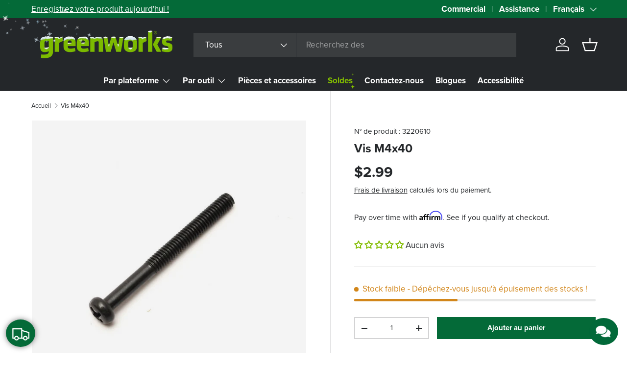

--- FILE ---
content_type: text/html; charset=utf-8
request_url: https://greenworkstools.ca/fr/products/screw-m4x40
body_size: 65510
content:
<!doctype html>
<html class="no-js" lang="fr" dir="ltr" data-store="gw-canada" data-theme="greenworks-production">
<head><meta charset="utf-8">
<meta name="viewport" content="width=device-width,initial-scale=1">
<title>Vis M4x40 &ndash; Greenworks Tools Canada Inc.</title><link rel="canonical" href="https://greenworkstools.ca/fr/products/screw-m4x40"><link rel="icon" href="//greenworkstools.ca/cdn/shop/files/favicon_1.png?crop=center&height=48&v=1713794578&width=48" type="image/png">
  <link rel="apple-touch-icon" href="//greenworkstools.ca/cdn/shop/files/favicon_1.png?crop=center&height=180&v=1713794578&width=180"><meta name="description" content="Faites fonctionner à nouveau vos outils Greenworks comme neufs grâce à nos pièces et accessoires. Vis pour certains outils Greenworks, numéros de produit : 20152, 20152, 2001003T, 2600602, 054-5760-2, 2016302CA, 2000800, 054-5760-2, 2016302CA, 2000800, KC120, GLSS802100."><meta property="og:site_name" content="Greenworks Tools Canada Inc.">
<meta property="og:url" content="https://greenworkstools.ca/fr/products/screw-m4x40">
<meta property="og:title" content="Vis M4x40">
<meta property="og:type" content="product">
<meta property="og:description" content="Faites fonctionner à nouveau vos outils Greenworks comme neufs grâce à nos pièces et accessoires. Vis pour certains outils Greenworks, numéros de produit : 20152, 20152, 2001003T, 2600602, 054-5760-2, 2016302CA, 2000800, 054-5760-2, 2016302CA, 2000800, KC120, GLSS802100."><meta property="og:image" content="http://greenworkstools.ca/cdn/shop/products/932.png?crop=center&height=1200&v=1697662866&width=1200">
  <meta property="og:image:secure_url" content="https://greenworkstools.ca/cdn/shop/products/932.png?crop=center&height=1200&v=1697662866&width=1200">
  <meta property="og:image:width" content="800">
  <meta property="og:image:height" content="800"><meta property="og:price:amount" content="2.99">
  <meta property="og:price:currency" content="CAD"><meta name="twitter:site" content="@gwtoolscanada"><meta name="twitter:card" content="summary_large_image">
<meta name="twitter:title" content="Vis M4x40">
<meta name="twitter:description" content="Faites fonctionner à nouveau vos outils Greenworks comme neufs grâce à nos pièces et accessoires. Vis pour certains outils Greenworks, numéros de produit : 20152, 20152, 2001003T, 2600602, 054-5760-2, 2016302CA, 2000800, 054-5760-2, 2016302CA, 2000800, KC120, GLSS802100.">
<script src="//greenworkstools.ca/cdn/shop/files/pandectes-rules.js?v=15157492040322426203"></script>

  <link rel="preload" href="//greenworkstools.ca/cdn/shop/t/17/assets/main.css?v=126979715699157262371767815020" as="style"><style data-shopify>
@font-face {
  font-family: Assistant;
  font-weight: 400;
  font-style: normal;
  font-display: swap;
  src: url("//greenworkstools.ca/cdn/fonts/assistant/assistant_n4.9120912a469cad1cc292572851508ca49d12e768.woff2") format("woff2"),
       url("//greenworkstools.ca/cdn/fonts/assistant/assistant_n4.6e9875ce64e0fefcd3f4446b7ec9036b3ddd2985.woff") format("woff");
}
@font-face {
  font-family: Assistant;
  font-weight: 700;
  font-style: normal;
  font-display: swap;
  src: url("//greenworkstools.ca/cdn/fonts/assistant/assistant_n7.bf44452348ec8b8efa3aa3068825305886b1c83c.woff2") format("woff2"),
       url("//greenworkstools.ca/cdn/fonts/assistant/assistant_n7.0c887fee83f6b3bda822f1150b912c72da0f7b64.woff") format("woff");
}
@font-face {
  font-family: Assistant;
  font-weight: 700;
  font-style: normal;
  font-display: swap;
  src: url("//greenworkstools.ca/cdn/fonts/assistant/assistant_n7.bf44452348ec8b8efa3aa3068825305886b1c83c.woff2") format("woff2"),
       url("//greenworkstools.ca/cdn/fonts/assistant/assistant_n7.0c887fee83f6b3bda822f1150b912c72da0f7b64.woff") format("woff");
}
@font-face {
  font-family: Assistant;
  font-weight: 700;
  font-style: normal;
  font-display: swap;
  src: url("//greenworkstools.ca/cdn/fonts/assistant/assistant_n7.bf44452348ec8b8efa3aa3068825305886b1c83c.woff2") format("woff2"),
       url("//greenworkstools.ca/cdn/fonts/assistant/assistant_n7.0c887fee83f6b3bda822f1150b912c72da0f7b64.woff") format("woff");
}
:root {
      --bg-color: 255 255 255 / 1.0;
      --bg-color-og: 255 255 255 / 1.0;
      --heading-color: 36 39 42;
      --text-color: 36 39 42;
      --text-color-og: 36 39 42;
      --scrollbar-color: 36 39 42;
      --link-color: 36 39 42;
      --link-color-og: 36 39 42;
      --star-color: 130 188 0;--swatch-border-color-default: 211 212 212;
        --swatch-border-color-active: 146 147 149;
        --swatch-card-size: 24px;
        --swatch-variant-picker-size: 64px;--color-scheme-1-bg: 130 188 0 / 1.0;
      --color-scheme-1-grad: ;
      --color-scheme-1-heading: 36 39 42;
      --color-scheme-1-text: 36 39 42;
      --color-scheme-1-btn-bg: 4 106 56;
      --color-scheme-1-btn-text: 255 255 255;
      --color-scheme-1-btn-bg-hover: 46 140 94;--color-scheme-2-bg: 232 229 222 / 1.0;
      --color-scheme-2-grad: ;
      --color-scheme-2-heading: 36 39 42;
      --color-scheme-2-text: 36 39 42;
      --color-scheme-2-btn-bg: 4 106 56;
      --color-scheme-2-btn-text: 255 255 255;
      --color-scheme-2-btn-bg-hover: 46 140 94;--color-scheme-3-bg: 4 106 56 / 1.0;
      --color-scheme-3-grad: ;
      --color-scheme-3-heading: 255 255 255;
      --color-scheme-3-text: 255 255 255;
      --color-scheme-3-btn-bg: 36 39 42;
      --color-scheme-3-btn-text: 255 255 255;
      --color-scheme-3-btn-bg-hover: 76 79 82;--color-scheme-4-bg: 4 106 56 / 1.0;
      --color-scheme-4-grad: linear-gradient(180deg, rgba(36, 39, 42, 1) 10.68%, rgba(4, 106, 56, 1) 192.04%);
      --color-scheme-4-heading: 255 255 255;
      --color-scheme-4-text: 255 255 255;
      --color-scheme-4-btn-bg: 232 229 222;
      --color-scheme-4-btn-text: 36 39 42;
      --color-scheme-4-btn-bg-hover: 210 208 203;

      --drawer-bg-color: 255 255 255 / 1.0;
      --drawer-text-color: 36 39 42;

      --compare-btn-color: 4 106 56 / 1.0;
      --compare-text-color: 255 255 255;

      --panel-bg-color: 244 244 244 / 1.0;
      --panel-heading-color: 36 39 42;
      --panel-text-color: 36 39 42;

      --in-stock-text-color: 44 126 63;
      --low-stock-text-color: 210 134 26;
      --very-low-stock-text-color: 180 12 28;
      --no-stock-text-color: 119 119 119;
      --no-stock-backordered-text-color: 119 119 119;

      --error-bg-color: 252 237 238;
      --error-text-color: 180 12 28;
      --success-bg-color: 232 246 234;
      --success-text-color: 4 106 56;
      --info-bg-color: 228 237 250;
      --info-text-color: 26 102 210;

      --heading-font-family: Assistant, sans-serif;
      --heading-font-style: normal;
      --heading-font-weight: 700;
      --heading-scale-start: 4;

      --navigation-font-family: Assistant, sans-serif;
      --navigation-font-style: normal;
      --navigation-font-weight: 700;--heading-text-transform: none;
--subheading-text-transform: none;
      --body-font-family: Assistant, sans-serif;
      --body-font-style: normal;
      --body-font-weight: 400;
      --body-font-size: 17;

      --section-gap: 48;
      --heading-gap: calc(8 * var(--space-unit));--grid-column-gap: 20px;
      --gwt-grid-column-gap: 30px;--btn-bg-color: 4 106 56;
      --btn-bg-hover-color: 46 140 94;
      --btn-text-color: 255 255 255;
      --btn-bg-color-og: 4 106 56;
      --btn-text-color-og: 255 255 255;
      --btn-alt-bg-color: 36 39 42;
      --btn-alt-bg-alpha: 1.0;
      --btn-alt-text-color: 255 255 255;
      --btn-border-width: 2px;
      --btn-padding-y: 12px;

      

      --btn-lg-border-radius: 50%;
      --btn-icon-border-radius: 50%;
      --input-with-btn-inner-radius: var(--btn-border-radius);

      --input-bg-color: 255 255 255 / 1.0;
      --input-text-color: 36 39 42;
      --input-border-width: 2px;
      --input-border-radius: 0px;
      --textarea-border-radius: 0px;
      --input-bg-color-diff-3: #f7f7f7;
      --input-bg-color-diff-6: #f0f0f0;

      --modal-border-radius: 16px;
      --modal-overlay-color: 0 0 0;
      --modal-overlay-opacity: 0.4;
      --drawer-border-radius: 16px;
      --overlay-border-radius: 0px;

      --custom-label-bg-color: 130 188 0;
      --custom-label-text-color: 255 255 255;--sale-label-bg-color: 4 106 56;
      --sale-label-text-color: 255 255 255;--sold-out-label-bg-color: 36 39 42;
      --sold-out-label-text-color: 255 255 255;--new-label-bg-color: 167 109 17;
      --new-label-text-color: 255 255 255;--preorder-label-bg-color: 0 166 237;
      --preorder-label-text-color: 255 255 255;

      --collection-label-color: 0 126 18;

      --page-width: 1710px;
      --gutter-sm: 20px;
      --gutter-md: 32px;
      --gutter-lg: 64px;

      --payment-terms-bg-color: #ffffff;

      --coll-card-bg-color: #ffffff;
      --coll-card-border-color: #ffffff;

      --card-highlight-bg-color: #e8e5de;
      --card-highlight-text-color: 36 39 42;
      --card-highlight-border-color: #24272a;--card-bg-color: #ffffff;
      --card-text-color: 36 39 42;
      --card-border-color: #f2f2f2;--blend-bg-color: #f4f4f4;
        
          --aos-animate-duration: 0.6s;
        

        
          --aos-min-width: 0;
        
      

      --reading-width: 48em;
    }

    @media (max-width: 769px) {
      :root {
        --reading-width: 36em;
      }
    }
  </style><link rel="stylesheet" href="//greenworkstools.ca/cdn/shop/t/17/assets/main.css?v=126979715699157262371767815020">
  <script src="//greenworkstools.ca/cdn/shop/t/17/assets/main.js?v=76476094356780495751733335152" defer="defer"></script><link rel="preload" href="//greenworkstools.ca/cdn/fonts/assistant/assistant_n4.9120912a469cad1cc292572851508ca49d12e768.woff2" as="font" type="font/woff2" crossorigin fetchpriority="high"><link rel="preload" href="//greenworkstools.ca/cdn/fonts/assistant/assistant_n7.bf44452348ec8b8efa3aa3068825305886b1c83c.woff2" as="font" type="font/woff2" crossorigin fetchpriority="high"><script>window.performance && window.performance.mark && window.performance.mark('shopify.content_for_header.start');</script><meta name="google-site-verification" content="arxH9hkCzYCG_SdS0u_p2jUPumLkMxj31jroWeNnbok">
<meta id="shopify-digital-wallet" name="shopify-digital-wallet" content="/52121862294/digital_wallets/dialog">
<meta name="shopify-checkout-api-token" content="d9347874d050af5a496483368d22680f">
<link rel="alternate" hreflang="x-default" href="https://greenworkstools.ca/products/screw-m4x40">
<link rel="alternate" hreflang="en-CA" href="https://greenworkstools.ca/products/screw-m4x40">
<link rel="alternate" hreflang="fr-CA" href="https://greenworkstools.ca/fr/products/screw-m4x40">
<link rel="alternate" type="application/json+oembed" href="https://greenworkstools.ca/fr/products/screw-m4x40.oembed">
<script async="async" src="/checkouts/internal/preloads.js?locale=fr-CA"></script>
<link rel="preconnect" href="https://shop.app" crossorigin="anonymous">
<script async="async" src="https://shop.app/checkouts/internal/preloads.js?locale=fr-CA&shop_id=52121862294" crossorigin="anonymous"></script>
<script id="apple-pay-shop-capabilities" type="application/json">{"shopId":52121862294,"countryCode":"CA","currencyCode":"CAD","merchantCapabilities":["supports3DS"],"merchantId":"gid:\/\/shopify\/Shop\/52121862294","merchantName":"Greenworks Tools Canada Inc.","requiredBillingContactFields":["postalAddress","email","phone"],"requiredShippingContactFields":["postalAddress","email","phone"],"shippingType":"shipping","supportedNetworks":["visa","masterCard","amex","discover","interac","jcb"],"total":{"type":"pending","label":"Greenworks Tools Canada Inc.","amount":"1.00"},"shopifyPaymentsEnabled":true,"supportsSubscriptions":true}</script>
<script id="shopify-features" type="application/json">{"accessToken":"d9347874d050af5a496483368d22680f","betas":["rich-media-storefront-analytics"],"domain":"greenworkstools.ca","predictiveSearch":true,"shopId":52121862294,"locale":"fr"}</script>
<script>var Shopify = Shopify || {};
Shopify.shop = "greenworks-tools-canada-inc.myshopify.com";
Shopify.locale = "fr";
Shopify.currency = {"active":"CAD","rate":"1.0"};
Shopify.country = "CA";
Shopify.theme = {"name":"Greenworks New Sections [2.0]","id":139763581078,"schema_name":"Greenworks","schema_version":"2.0.1","theme_store_id":1657,"role":"main"};
Shopify.theme.handle = "null";
Shopify.theme.style = {"id":null,"handle":null};
Shopify.cdnHost = "greenworkstools.ca/cdn";
Shopify.routes = Shopify.routes || {};
Shopify.routes.root = "/fr/";</script>
<script type="module">!function(o){(o.Shopify=o.Shopify||{}).modules=!0}(window);</script>
<script>!function(o){function n(){var o=[];function n(){o.push(Array.prototype.slice.apply(arguments))}return n.q=o,n}var t=o.Shopify=o.Shopify||{};t.loadFeatures=n(),t.autoloadFeatures=n()}(window);</script>
<script>
  window.ShopifyPay = window.ShopifyPay || {};
  window.ShopifyPay.apiHost = "shop.app\/pay";
  window.ShopifyPay.redirectState = null;
</script>
<script id="shop-js-analytics" type="application/json">{"pageType":"product"}</script>
<script defer="defer" async type="module" src="//greenworkstools.ca/cdn/shopifycloud/shop-js/modules/v2/client.init-shop-cart-sync_BcDpqI9l.fr.esm.js"></script>
<script defer="defer" async type="module" src="//greenworkstools.ca/cdn/shopifycloud/shop-js/modules/v2/chunk.common_a1Rf5Dlz.esm.js"></script>
<script defer="defer" async type="module" src="//greenworkstools.ca/cdn/shopifycloud/shop-js/modules/v2/chunk.modal_Djra7sW9.esm.js"></script>
<script type="module">
  await import("//greenworkstools.ca/cdn/shopifycloud/shop-js/modules/v2/client.init-shop-cart-sync_BcDpqI9l.fr.esm.js");
await import("//greenworkstools.ca/cdn/shopifycloud/shop-js/modules/v2/chunk.common_a1Rf5Dlz.esm.js");
await import("//greenworkstools.ca/cdn/shopifycloud/shop-js/modules/v2/chunk.modal_Djra7sW9.esm.js");

  window.Shopify.SignInWithShop?.initShopCartSync?.({"fedCMEnabled":true,"windoidEnabled":true});

</script>
<script>
  window.Shopify = window.Shopify || {};
  if (!window.Shopify.featureAssets) window.Shopify.featureAssets = {};
  window.Shopify.featureAssets['shop-js'] = {"shop-cart-sync":["modules/v2/client.shop-cart-sync_BLrx53Hf.fr.esm.js","modules/v2/chunk.common_a1Rf5Dlz.esm.js","modules/v2/chunk.modal_Djra7sW9.esm.js"],"init-fed-cm":["modules/v2/client.init-fed-cm_C8SUwJ8U.fr.esm.js","modules/v2/chunk.common_a1Rf5Dlz.esm.js","modules/v2/chunk.modal_Djra7sW9.esm.js"],"shop-cash-offers":["modules/v2/client.shop-cash-offers_BBp_MjBM.fr.esm.js","modules/v2/chunk.common_a1Rf5Dlz.esm.js","modules/v2/chunk.modal_Djra7sW9.esm.js"],"shop-login-button":["modules/v2/client.shop-login-button_Dw6kG_iO.fr.esm.js","modules/v2/chunk.common_a1Rf5Dlz.esm.js","modules/v2/chunk.modal_Djra7sW9.esm.js"],"pay-button":["modules/v2/client.pay-button_BJDaAh68.fr.esm.js","modules/v2/chunk.common_a1Rf5Dlz.esm.js","modules/v2/chunk.modal_Djra7sW9.esm.js"],"shop-button":["modules/v2/client.shop-button_DBWL94V3.fr.esm.js","modules/v2/chunk.common_a1Rf5Dlz.esm.js","modules/v2/chunk.modal_Djra7sW9.esm.js"],"avatar":["modules/v2/client.avatar_BTnouDA3.fr.esm.js"],"init-windoid":["modules/v2/client.init-windoid_77FSIiws.fr.esm.js","modules/v2/chunk.common_a1Rf5Dlz.esm.js","modules/v2/chunk.modal_Djra7sW9.esm.js"],"init-shop-for-new-customer-accounts":["modules/v2/client.init-shop-for-new-customer-accounts_QoC3RJm9.fr.esm.js","modules/v2/client.shop-login-button_Dw6kG_iO.fr.esm.js","modules/v2/chunk.common_a1Rf5Dlz.esm.js","modules/v2/chunk.modal_Djra7sW9.esm.js"],"init-shop-email-lookup-coordinator":["modules/v2/client.init-shop-email-lookup-coordinator_D4ioGzPw.fr.esm.js","modules/v2/chunk.common_a1Rf5Dlz.esm.js","modules/v2/chunk.modal_Djra7sW9.esm.js"],"init-shop-cart-sync":["modules/v2/client.init-shop-cart-sync_BcDpqI9l.fr.esm.js","modules/v2/chunk.common_a1Rf5Dlz.esm.js","modules/v2/chunk.modal_Djra7sW9.esm.js"],"shop-toast-manager":["modules/v2/client.shop-toast-manager_B-eIbpHW.fr.esm.js","modules/v2/chunk.common_a1Rf5Dlz.esm.js","modules/v2/chunk.modal_Djra7sW9.esm.js"],"init-customer-accounts":["modules/v2/client.init-customer-accounts_BcBSUbIK.fr.esm.js","modules/v2/client.shop-login-button_Dw6kG_iO.fr.esm.js","modules/v2/chunk.common_a1Rf5Dlz.esm.js","modules/v2/chunk.modal_Djra7sW9.esm.js"],"init-customer-accounts-sign-up":["modules/v2/client.init-customer-accounts-sign-up_DvG__VHD.fr.esm.js","modules/v2/client.shop-login-button_Dw6kG_iO.fr.esm.js","modules/v2/chunk.common_a1Rf5Dlz.esm.js","modules/v2/chunk.modal_Djra7sW9.esm.js"],"shop-follow-button":["modules/v2/client.shop-follow-button_Dnx6fDH9.fr.esm.js","modules/v2/chunk.common_a1Rf5Dlz.esm.js","modules/v2/chunk.modal_Djra7sW9.esm.js"],"checkout-modal":["modules/v2/client.checkout-modal_BDH3MUqJ.fr.esm.js","modules/v2/chunk.common_a1Rf5Dlz.esm.js","modules/v2/chunk.modal_Djra7sW9.esm.js"],"shop-login":["modules/v2/client.shop-login_CV9Paj8R.fr.esm.js","modules/v2/chunk.common_a1Rf5Dlz.esm.js","modules/v2/chunk.modal_Djra7sW9.esm.js"],"lead-capture":["modules/v2/client.lead-capture_DGQOTB4e.fr.esm.js","modules/v2/chunk.common_a1Rf5Dlz.esm.js","modules/v2/chunk.modal_Djra7sW9.esm.js"],"payment-terms":["modules/v2/client.payment-terms_BQYK7nq4.fr.esm.js","modules/v2/chunk.common_a1Rf5Dlz.esm.js","modules/v2/chunk.modal_Djra7sW9.esm.js"]};
</script>
<script>(function() {
  var isLoaded = false;
  function asyncLoad() {
    if (isLoaded) return;
    isLoaded = true;
    var urls = ["\/\/cdn.shopify.com\/proxy\/4d16dc4c6d4b63132eff639d6a2325d4bad751640790ffde17dae1646b329b54\/apps.bazaarvoice.com\/deployments\/GreenworksTools\/shopify_canada\/production\/en_CA\/bv.js?shop=greenworks-tools-canada-inc.myshopify.com\u0026sp-cache-control=cHVibGljLCBtYXgtYWdlPTkwMA","https:\/\/ecom-app.rakutenadvertising.io\/rakuten_advertising.js?shop=greenworks-tools-canada-inc.myshopify.com","https:\/\/tag.rmp.rakuten.com\/127376.ct.js?shop=greenworks-tools-canada-inc.myshopify.com"];
    for (var i = 0; i < urls.length; i++) {
      var s = document.createElement('script');
      s.type = 'text/javascript';
      s.async = true;
      s.src = urls[i];
      var x = document.getElementsByTagName('script')[0];
      x.parentNode.insertBefore(s, x);
    }
  };
  if(window.attachEvent) {
    window.attachEvent('onload', asyncLoad);
  } else {
    window.addEventListener('load', asyncLoad, false);
  }
})();</script>
<script id="__st">var __st={"a":52121862294,"offset":-18000,"reqid":"44fba7a7-0dac-41e9-8bd1-44f9ee34597e-1769148059","pageurl":"greenworkstools.ca\/fr\/products\/screw-m4x40","u":"e8ff85733692","p":"product","rtyp":"product","rid":7497033482390};</script>
<script>window.ShopifyPaypalV4VisibilityTracking = true;</script>
<script id="captcha-bootstrap">!function(){'use strict';const t='contact',e='account',n='new_comment',o=[[t,t],['blogs',n],['comments',n],[t,'customer']],c=[[e,'customer_login'],[e,'guest_login'],[e,'recover_customer_password'],[e,'create_customer']],r=t=>t.map((([t,e])=>`form[action*='/${t}']:not([data-nocaptcha='true']) input[name='form_type'][value='${e}']`)).join(','),a=t=>()=>t?[...document.querySelectorAll(t)].map((t=>t.form)):[];function s(){const t=[...o],e=r(t);return a(e)}const i='password',u='form_key',d=['recaptcha-v3-token','g-recaptcha-response','h-captcha-response',i],f=()=>{try{return window.sessionStorage}catch{return}},m='__shopify_v',_=t=>t.elements[u];function p(t,e,n=!1){try{const o=window.sessionStorage,c=JSON.parse(o.getItem(e)),{data:r}=function(t){const{data:e,action:n}=t;return t[m]||n?{data:e,action:n}:{data:t,action:n}}(c);for(const[e,n]of Object.entries(r))t.elements[e]&&(t.elements[e].value=n);n&&o.removeItem(e)}catch(o){console.error('form repopulation failed',{error:o})}}const l='form_type',E='cptcha';function T(t){t.dataset[E]=!0}const w=window,h=w.document,L='Shopify',v='ce_forms',y='captcha';let A=!1;((t,e)=>{const n=(g='f06e6c50-85a8-45c8-87d0-21a2b65856fe',I='https://cdn.shopify.com/shopifycloud/storefront-forms-hcaptcha/ce_storefront_forms_captcha_hcaptcha.v1.5.2.iife.js',D={infoText:'Protégé par hCaptcha',privacyText:'Confidentialité',termsText:'Conditions'},(t,e,n)=>{const o=w[L][v],c=o.bindForm;if(c)return c(t,g,e,D).then(n);var r;o.q.push([[t,g,e,D],n]),r=I,A||(h.body.append(Object.assign(h.createElement('script'),{id:'captcha-provider',async:!0,src:r})),A=!0)});var g,I,D;w[L]=w[L]||{},w[L][v]=w[L][v]||{},w[L][v].q=[],w[L][y]=w[L][y]||{},w[L][y].protect=function(t,e){n(t,void 0,e),T(t)},Object.freeze(w[L][y]),function(t,e,n,w,h,L){const[v,y,A,g]=function(t,e,n){const i=e?o:[],u=t?c:[],d=[...i,...u],f=r(d),m=r(i),_=r(d.filter((([t,e])=>n.includes(e))));return[a(f),a(m),a(_),s()]}(w,h,L),I=t=>{const e=t.target;return e instanceof HTMLFormElement?e:e&&e.form},D=t=>v().includes(t);t.addEventListener('submit',(t=>{const e=I(t);if(!e)return;const n=D(e)&&!e.dataset.hcaptchaBound&&!e.dataset.recaptchaBound,o=_(e),c=g().includes(e)&&(!o||!o.value);(n||c)&&t.preventDefault(),c&&!n&&(function(t){try{if(!f())return;!function(t){const e=f();if(!e)return;const n=_(t);if(!n)return;const o=n.value;o&&e.removeItem(o)}(t);const e=Array.from(Array(32),(()=>Math.random().toString(36)[2])).join('');!function(t,e){_(t)||t.append(Object.assign(document.createElement('input'),{type:'hidden',name:u})),t.elements[u].value=e}(t,e),function(t,e){const n=f();if(!n)return;const o=[...t.querySelectorAll(`input[type='${i}']`)].map((({name:t})=>t)),c=[...d,...o],r={};for(const[a,s]of new FormData(t).entries())c.includes(a)||(r[a]=s);n.setItem(e,JSON.stringify({[m]:1,action:t.action,data:r}))}(t,e)}catch(e){console.error('failed to persist form',e)}}(e),e.submit())}));const S=(t,e)=>{t&&!t.dataset[E]&&(n(t,e.some((e=>e===t))),T(t))};for(const o of['focusin','change'])t.addEventListener(o,(t=>{const e=I(t);D(e)&&S(e,y())}));const B=e.get('form_key'),M=e.get(l),P=B&&M;t.addEventListener('DOMContentLoaded',(()=>{const t=y();if(P)for(const e of t)e.elements[l].value===M&&p(e,B);[...new Set([...A(),...v().filter((t=>'true'===t.dataset.shopifyCaptcha))])].forEach((e=>S(e,t)))}))}(h,new URLSearchParams(w.location.search),n,t,e,['guest_login'])})(!0,!0)}();</script>
<script integrity="sha256-4kQ18oKyAcykRKYeNunJcIwy7WH5gtpwJnB7kiuLZ1E=" data-source-attribution="shopify.loadfeatures" defer="defer" src="//greenworkstools.ca/cdn/shopifycloud/storefront/assets/storefront/load_feature-a0a9edcb.js" crossorigin="anonymous"></script>
<script crossorigin="anonymous" defer="defer" src="//greenworkstools.ca/cdn/shopifycloud/storefront/assets/shopify_pay/storefront-65b4c6d7.js?v=20250812"></script>
<script data-source-attribution="shopify.dynamic_checkout.dynamic.init">var Shopify=Shopify||{};Shopify.PaymentButton=Shopify.PaymentButton||{isStorefrontPortableWallets:!0,init:function(){window.Shopify.PaymentButton.init=function(){};var t=document.createElement("script");t.src="https://greenworkstools.ca/cdn/shopifycloud/portable-wallets/latest/portable-wallets.fr.js",t.type="module",document.head.appendChild(t)}};
</script>
<script data-source-attribution="shopify.dynamic_checkout.buyer_consent">
  function portableWalletsHideBuyerConsent(e){var t=document.getElementById("shopify-buyer-consent"),n=document.getElementById("shopify-subscription-policy-button");t&&n&&(t.classList.add("hidden"),t.setAttribute("aria-hidden","true"),n.removeEventListener("click",e))}function portableWalletsShowBuyerConsent(e){var t=document.getElementById("shopify-buyer-consent"),n=document.getElementById("shopify-subscription-policy-button");t&&n&&(t.classList.remove("hidden"),t.removeAttribute("aria-hidden"),n.addEventListener("click",e))}window.Shopify?.PaymentButton&&(window.Shopify.PaymentButton.hideBuyerConsent=portableWalletsHideBuyerConsent,window.Shopify.PaymentButton.showBuyerConsent=portableWalletsShowBuyerConsent);
</script>
<script data-source-attribution="shopify.dynamic_checkout.cart.bootstrap">document.addEventListener("DOMContentLoaded",(function(){function t(){return document.querySelector("shopify-accelerated-checkout-cart, shopify-accelerated-checkout")}if(t())Shopify.PaymentButton.init();else{new MutationObserver((function(e,n){t()&&(Shopify.PaymentButton.init(),n.disconnect())})).observe(document.body,{childList:!0,subtree:!0})}}));
</script>
<link id="shopify-accelerated-checkout-styles" rel="stylesheet" media="screen" href="https://greenworkstools.ca/cdn/shopifycloud/portable-wallets/latest/accelerated-checkout-backwards-compat.css" crossorigin="anonymous">
<style id="shopify-accelerated-checkout-cart">
        #shopify-buyer-consent {
  margin-top: 1em;
  display: inline-block;
  width: 100%;
}

#shopify-buyer-consent.hidden {
  display: none;
}

#shopify-subscription-policy-button {
  background: none;
  border: none;
  padding: 0;
  text-decoration: underline;
  font-size: inherit;
  cursor: pointer;
}

#shopify-subscription-policy-button::before {
  box-shadow: none;
}

      </style>
<script id="sections-script" data-sections="header,footer" defer="defer" src="//greenworkstools.ca/cdn/shop/t/17/compiled_assets/scripts.js?v=21746"></script>
<script>window.performance && window.performance.mark && window.performance.mark('shopify.content_for_header.end');</script>

    <script src="//greenworkstools.ca/cdn/shop/t/17/assets/animate-on-scroll.js?v=15249566486942820451733335152" defer="defer"></script>
    <link rel="stylesheet" href="//greenworkstools.ca/cdn/shop/t/17/assets/animate-on-scroll.css?v=116194678796051782541733335152">
  

  <script>document.documentElement.className = document.documentElement.className.replace('no-js', 'js');</script><meta name="google-site-verification" content="uePBg8M01LZEjFx3rT6TfexvRBO0mvTRcU0DSOr8_qo">

<script type="text/javascript">
        window.dataLayer = window.dataLayer || [];
        function gtag() {           dataLayer.push(arguments);
        }
        gtag("consent", "default", {
            ad_user_data: "denied",
            ad_personalization: "denied",
            ad_storage: "denied",
            analytics_storage: "denied",
            wait_for_update: 2000
        });

        gtag("set", "ads_data_redaction", true);
    </script>

<script type="text/javascript">
    (function(c,l,a,r,i,t,y){
        c[a]=c[a]||function(){(c[a].q=c[a].q||[]).push(arguments)};
        t=l.createElement(r);t.async=1;t.src="https://www.clarity.ms/tag/"+i;
        y=l.getElementsByTagName(r)[0];y.parentNode.insertBefore(t,y);
    })(window, document, "clarity", "script", "qfzhj4ucm9");
</script><!-- BEGIN app block: shopify://apps/pandectes-gdpr/blocks/banner/58c0baa2-6cc1-480c-9ea6-38d6d559556a -->
  
    
      <!-- TCF is active, scripts are loaded above -->
      
        <script>
          if (!window.PandectesRulesSettings) {
            window.PandectesRulesSettings = {"store":{"id":52121862294,"adminMode":false,"headless":false,"storefrontRootDomain":"","checkoutRootDomain":"","storefrontAccessToken":""},"banner":{"revokableTrigger":true,"cookiesBlockedByDefault":"7","hybridStrict":false,"isActive":true},"geolocation":{"auOnly":false,"brOnly":false,"caOnly":false,"chOnly":false,"euOnly":false,"jpOnly":false,"nzOnly":false,"quOnly":false,"thOnly":false,"zaOnly":false,"canadaOnly":false,"canadaLaw25":false,"canadaPipeda":false,"globalVisibility":true},"blocker":{"isActive":true,"googleConsentMode":{"isActive":true,"id":"","analyticsId":"G-1ZV3QMV567","onlyGtm":false,"adwordsId":"AW-10887665872","adStorageCategory":4,"analyticsStorageCategory":2,"functionalityStorageCategory":1,"personalizationStorageCategory":1,"securityStorageCategory":0,"customEvent":false,"redactData":false,"urlPassthrough":false,"dataLayerProperty":"dataLayer","waitForUpdate":500,"useNativeChannel":false,"debugMode":false},"facebookPixel":{"isActive":true,"id":"1587870048232992","ldu":false},"microsoft":{"isActive":true,"uetTags":"97204633"},"clarity":{"isActive":true,"id":"qfzhj4ucm9"},"rakuten":{"isActive":true,"cmp":true,"ccpa":true},"gpcIsActive":true,"klaviyoIsActive":false,"defaultBlocked":7,"patterns":{"whiteList":[],"blackList":{"1":["google-analytics.com|googletagmanager.com/gtag/destination|googletagmanager.com/gtag/js?id=UA|googletagmanager.com/gtag/js?id=G"],"2":["https://www.googletagmanager.com/gtm.js?id=GTM"],"4":["bat.bing.com","s.pinimg.com/ct/core.js|s.pinimg.com/ct/lib","googletagmanager.com/gtag/js\\?id=AW|googleadservices.com","intg.snapchat.com/shopify/shopify-scevent-init.js","static.ads-twitter.com/uwt.js|static.ads-twitter.com/oct.js","analytics.tiktok.com/i18n/pixel","connect.facebook.net"],"8":[]},"iframesWhiteList":[],"iframesBlackList":{"1":["www.youtube.com|www.youtube-nocookie.com"],"2":[],"4":[],"8":[]},"beaconsWhiteList":[],"beaconsBlackList":{"1":[],"2":[],"4":[],"8":[]}}}};
            const rulesScript = document.createElement('script');
            window.PandectesRulesSettings.auto = true;
            rulesScript.src = "https://cdn.shopify.com/extensions/019be439-d987-77f1-acec-51375980d6df/gdpr-241/assets/pandectes-rules.js";
            const firstChild = document.head.firstChild;
            document.head.insertBefore(rulesScript, firstChild);
          }
        </script>
      
      <script>
        
          window.PandectesSettings = {"store":{"id":52121862294,"plan":"enterprise","theme":"Greenworks New Sections [2.0]","primaryLocale":"en","adminMode":false,"headless":false,"storefrontRootDomain":"","checkoutRootDomain":"","storefrontAccessToken":""},"tsPublished":1767287141,"declaration":{"declDays":"","declName":"","declPath":"","declType":"","isActive":false,"showType":true,"declHours":"","declWeeks":"","declYears":"","declDomain":"","declMonths":"","declMinutes":"","declPurpose":"","declSeconds":"","declSession":"","showPurpose":true,"declProvider":"","showProvider":true,"declIntroText":"","declRetention":"","declFirstParty":"","declThirdParty":"","showDateGenerated":true},"language":{"unpublished":[],"languageMode":"Multilingual","fallbackLanguage":"en","languageDetection":"locale","languagesSupported":["fr"]},"texts":{"managed":{"headerText":{"en":"Privacy Settings","fr":"Nous respectons votre vie privée"},"consentText":{"en":"This site uses third-party website tracking technologies to provide and continually improve our services, and to display advertisements according to users' interests. I agree and may revoke or change my consent at any time with effect for the future.","fr":"Ce site utilise des technologies de suivi de sites Web tiers afin de fournir et d’améliorer continuellement nos services, ainsi que d’afficher des publicités selon les intérêts des utilisateurs. J’accepte et je peux révoquer ou modifier mon consentement à tout moment, avec effet pour l’avenir."},"linkText":{"en":"Learn more","fr":"Apprendre encore plus"},"imprintText":{"en":"Imprint","fr":"Imprimer"},"googleLinkText":{"en":"Google's Privacy Terms","fr":"Conditions de confidentialité de Google"},"allowButtonText":{"en":"Accept","fr":"Accepter"},"denyButtonText":{"en":"Decline","fr":"Déclin"},"dismissButtonText":{"en":"Ok","fr":"D'accord"},"leaveSiteButtonText":{"en":"Leave this site","fr":"Quitter ce site"},"preferencesButtonText":{"en":"Preferences","fr":"Préférences"},"cookiePolicyText":{"en":"Cookie policy","fr":"Politique de cookies"},"preferencesPopupTitleText":{"en":"Manage consent preferences","fr":"Gérer les préférences de consentement"},"preferencesPopupIntroText":{"en":"We use cookies to optimize website functionality, analyze the performance, and provide personalized experience to you. Some cookies are essential to make the website operate and function correctly. Those cookies cannot be disabled. In this window you can manage your preference of cookies.","fr":"Nous utilisons des cookies pour optimiser les fonctionnalités du site Web, analyser les performances et vous offrir une expérience personnalisée. Certains cookies sont indispensables au bon fonctionnement et au bon fonctionnement du site. Ces cookies ne peuvent pas être désactivés. Dans cette fenêtre, vous pouvez gérer votre préférence de cookies."},"preferencesPopupSaveButtonText":{"en":"Save preferences","fr":"Enregistrer les préférences"},"preferencesPopupCloseButtonText":{"en":"Close","fr":"proche"},"preferencesPopupAcceptAllButtonText":{"en":"Accept all","fr":"Accepter tout"},"preferencesPopupRejectAllButtonText":{"en":"Reject all","fr":"Tout rejeter"},"cookiesDetailsText":{"en":"Cookies details","fr":"Détails des cookies"},"preferencesPopupAlwaysAllowedText":{"en":"Always allowed","fr":"Toujours activé"},"accessSectionParagraphText":{"en":"You have the right to request access to your data at any time.","fr":"Vous avez le droit de pouvoir accéder à vos données à tout moment."},"accessSectionTitleText":{"en":"Data portability","fr":"Portabilité des données"},"accessSectionAccountInfoActionText":{"en":"Personal data","fr":"Données personnelles"},"accessSectionDownloadReportActionText":{"en":"Request export","fr":"Tout télécharger"},"accessSectionGDPRRequestsActionText":{"en":"Data subject requests","fr":"Demandes des personnes concernées"},"accessSectionOrdersRecordsActionText":{"en":"Orders","fr":"Ordres"},"rectificationSectionParagraphText":{"en":"You have the right to request your data to be updated whenever you think it is appropriate.","fr":"Vous avez le droit de demander la mise à jour de vos données chaque fois que vous le jugez approprié."},"rectificationSectionTitleText":{"en":"Data rectification","fr":"Rectification des données"},"rectificationCommentPlaceholder":{"en":"Describe what you want to be updated","fr":"Décrivez ce que vous souhaitez mettre à jour"},"rectificationCommentValidationError":{"en":"Comment is required","fr":"Un commentaire est requis"},"rectificationSectionEditAccountActionText":{"en":"Request an update","fr":"Demander une mise à jour"},"erasureSectionTitleText":{"en":"Right to be forgotten","fr":"Droit à l'oubli"},"erasureSectionParagraphText":{"en":"You have the right to ask all your data to be erased. After that, you will no longer be able to access your account.","fr":"Vous avez le droit de demander que toutes vos données soient effacées. Après cela, vous ne pourrez plus accéder à votre compte."},"erasureSectionRequestDeletionActionText":{"en":"Request personal data deletion","fr":"Demander la suppression des données personnelles"},"consentDate":{"en":"Consent date","fr":"Date de consentement"},"consentId":{"en":"Consent ID","fr":"ID de consentement"},"consentSectionChangeConsentActionText":{"en":"Change consent preference","fr":"Modifier la préférence de consentement"},"consentSectionConsentedText":{"en":"You consented to the cookies policy of this website on","fr":"Vous avez consenti à la politique de cookies de ce site Web sur"},"consentSectionNoConsentText":{"en":"You have not consented to the cookies policy of this website.","fr":"Vous n'avez pas consenti à la politique de cookies de ce site Web."},"consentSectionTitleText":{"en":"Your cookie consent","fr":"Votre consentement aux cookies"},"consentStatus":{"en":"Consent preference","fr":"Préférence de consentement"},"confirmationFailureMessage":{"en":"Your request was not verified. Please try again and if problem persists, contact store owner for assistance","fr":"Votre demande n'a pas été vérifiée. Veuillez réessayer et si le problème persiste, contactez le propriétaire du magasin pour obtenir de l'aide"},"confirmationFailureTitle":{"en":"A problem occurred","fr":"Un problème est survenu"},"confirmationSuccessMessage":{"en":"We will soon get back to you as to your request.","fr":"Nous reviendrons rapidement vers vous quant à votre demande."},"confirmationSuccessTitle":{"en":"Your request is verified","fr":"Votre demande est vérifiée"},"guestsSupportEmailFailureMessage":{"en":"Your request was not submitted. Please try again and if problem persists, contact store owner for assistance.","fr":"Votre demande n'a pas été soumise. Veuillez réessayer et si le problème persiste, contactez le propriétaire du magasin pour obtenir de l'aide."},"guestsSupportEmailFailureTitle":{"en":"A problem occurred","fr":"Un problème est survenu"},"guestsSupportEmailPlaceholder":{"en":"E-mail address","fr":"Adresse e-mail"},"guestsSupportEmailSuccessMessage":{"en":"If you are registered as a customer of this store, you will soon receive an email with instructions on how to proceed.","fr":"Si vous êtes inscrit en tant que client de ce magasin, vous recevrez bientôt un e-mail avec des instructions sur la marche à suivre."},"guestsSupportEmailSuccessTitle":{"en":"Thank you for your request","fr":"Merci pour votre requête"},"guestsSupportEmailValidationError":{"en":"Email is not valid","fr":"L'email n'est pas valide"},"guestsSupportInfoText":{"en":"Please login with your customer account to further proceed.","fr":"Veuillez vous connecter avec votre compte client pour continuer."},"submitButton":{"en":"Submit","fr":"Soumettre"},"submittingButton":{"en":"Submitting...","fr":"Soumission..."},"cancelButton":{"en":"Cancel","fr":"Annuler"},"declIntroText":{"en":"We use cookies to optimize website functionality, analyze the performance, and provide personalized experience to you. Some cookies are essential to make the website operate and function correctly. Those cookies cannot be disabled. In this window you can manage your preference of cookies.","fr":"Nous utilisons des cookies pour optimiser les fonctionnalités du site Web, analyser les performances et vous offrir une expérience personnalisée. Certains cookies sont indispensables au bon fonctionnement et au bon fonctionnement du site Web. Ces cookies ne peuvent pas être désactivés. Dans cette fenêtre, vous pouvez gérer vos préférences en matière de cookies."},"declName":{"en":"Name","fr":"Nom"},"declPurpose":{"en":"Purpose","fr":"But"},"declType":{"en":"Type","fr":"Type"},"declRetention":{"en":"Retention","fr":"Rétention"},"declProvider":{"en":"Provider","fr":"Fournisseur"},"declFirstParty":{"en":"First-party","fr":"Première partie"},"declThirdParty":{"en":"Third-party","fr":"Tierce partie"},"declSeconds":{"en":"seconds","fr":"secondes"},"declMinutes":{"en":"minutes","fr":"minutes"},"declHours":{"en":"hours","fr":"heures"},"declDays":{"en":"days","fr":"jours"},"declWeeks":{"en":"week(s)","fr":"semaine(s)"},"declMonths":{"en":"months","fr":"mois"},"declYears":{"en":"years","fr":"années"},"declSession":{"en":"Session","fr":"Session"},"declDomain":{"en":"Domain","fr":"Domaine"},"declPath":{"en":"Path","fr":"Chemin"}},"categories":{"strictlyNecessaryCookiesTitleText":{"en":"Strictly necessary cookies","fr":"Cookies strictement nécessaires"},"strictlyNecessaryCookiesDescriptionText":{"en":"These cookies are essential in order to enable you to move around the website and use its features, such as accessing secure areas of the website. The website cannot function properly without these cookies.","fr":"Ces cookies sont essentiels pour vous permettre de vous déplacer sur le site Web et d'utiliser ses fonctionnalités, telles que l'accès aux zones sécurisées du site Web. Le site Web ne peut pas fonctionner correctement sans ces cookies."},"functionalityCookiesTitleText":{"en":"Functional cookies","fr":"Cookies fonctionnels"},"functionalityCookiesDescriptionText":{"en":"These cookies enable the site to provide enhanced functionality and personalisation. They may be set by us or by third party providers whose services we have added to our pages. If you do not allow these cookies then some or all of these services may not function properly.","fr":"Ces cookies permettent au site de fournir des fonctionnalités et une personnalisation améliorées. Ils peuvent être définis par nous ou par des fournisseurs tiers dont nous avons ajouté les services à nos pages. Si vous n'autorisez pas ces cookies, certains ou tous ces services peuvent ne pas fonctionner correctement."},"performanceCookiesTitleText":{"en":"Performance cookies","fr":"Cookies de performances"},"performanceCookiesDescriptionText":{"en":"These cookies enable us to monitor and improve the performance of our website. For example, they allow us to count visits, identify traffic sources and see which parts of the site are most popular.","fr":"Ces cookies nous permettent de surveiller et d'améliorer les performances de notre site Web. Par exemple, ils nous permettent de compter les visites, d'identifier les sources de trafic et de voir quelles parties du site sont les plus populaires."},"targetingCookiesTitleText":{"en":"Targeting cookies","fr":"Ciblage des cookies"},"targetingCookiesDescriptionText":{"en":"These cookies may be set through our site by our advertising partners. They may be used by those companies to build a profile of your interests and show you relevant adverts on other sites.    They do not store directly personal information, but are based on uniquely identifying your browser and internet device. If you do not allow these cookies, you will experience less targeted advertising.","fr":"Ces cookies peuvent être installés via notre site par nos partenaires publicitaires. Ils peuvent être utilisés par ces sociétés pour établir un profil de vos intérêts et vous montrer des publicités pertinentes sur d'autres sites. Ils ne stockent pas directement d'informations personnelles, mais sont basés sur l'identification unique de votre navigateur et de votre appareil Internet. Si vous n'autorisez pas ces cookies, vous bénéficierez d'une publicité moins ciblée."},"unclassifiedCookiesTitleText":{"en":"Unclassified cookies","fr":"Cookies non classés"},"unclassifiedCookiesDescriptionText":{"en":"Unclassified cookies are cookies that we are in the process of classifying, together with the providers of individual cookies.","fr":"Les cookies non classés sont des cookies que nous sommes en train de classer avec les fournisseurs de cookies individuels."}},"auto":{}},"library":{"previewMode":false,"fadeInTimeout":0,"defaultBlocked":7,"showLink":true,"showImprintLink":false,"showGoogleLink":true,"enabled":true,"cookie":{"expiryDays":180,"secure":true,"domain":""},"dismissOnScroll":false,"dismissOnWindowClick":false,"dismissOnTimeout":false,"palette":{"popup":{"background":"#FFFFFF","backgroundForCalculations":{"a":1,"b":255,"g":255,"r":255},"text":"#24272A"},"button":{"background":"#046A38","backgroundForCalculations":{"a":1,"b":56,"g":106,"r":4},"text":"#FFFFFF","textForCalculation":{"a":1,"b":255,"g":255,"r":255},"border":"transparent"}},"content":{"href":"/pages/privacy-policy","imprintHref":"","close":"&#10005;","target":"_blank","logo":"<img class=\"cc-banner-logo\" style=\"max-height: 40px;\" src=\"https://greenworks-tools-canada-inc.myshopify.com/cdn/shop/files/pandectes-banner-logo.png\" alt=\"Cookie banner\" />"},"window":"<div role=\"dialog\" aria-label=\"{{header}}\" aria-describedby=\"cookieconsent:desc\" id=\"pandectes-banner\" class=\"cc-window-wrapper cc-bottom-wrapper\"><div class=\"pd-cookie-banner-window cc-window {{classes}}\">{{children}}</div></div>","compliance":{"custom":"<div class=\"cc-compliance cc-highlight\">{{preferences}}{{allow}}{{deny}}</div>"},"type":"custom","layouts":{"basic":"{{logo}}{{messagelink}}{{compliance}}"},"position":"bottom","theme":"classic","revokable":false,"animateRevokable":false,"revokableReset":false,"revokableLogoUrl":"https://greenworks-tools-canada-inc.myshopify.com/cdn/shop/files/pandectes-reopen-logo.png","revokablePlacement":"bottom-left","revokableMarginHorizontal":15,"revokableMarginVertical":15,"static":false,"autoAttach":true,"hasTransition":true,"blacklistPage":[""],"elements":{"close":"<button aria-label=\"\" type=\"button\" class=\"cc-close\">{{close}}</button>","dismiss":"<button type=\"button\" class=\"cc-btn cc-btn-decision cc-dismiss\">{{dismiss}}</button>","allow":"<button type=\"button\" class=\"cc-btn cc-btn-decision cc-allow\">{{allow}}</button>","deny":"<button type=\"button\" class=\"cc-btn cc-btn-decision cc-deny\">{{deny}}</button>","preferences":"<button type=\"button\" class=\"cc-btn cc-settings\" aria-controls=\"pd-cp-preferences\" onclick=\"Pandectes.fn.openPreferences()\">{{preferences}}</button>"}},"geolocation":{"auOnly":false,"brOnly":false,"caOnly":false,"chOnly":false,"euOnly":false,"jpOnly":false,"nzOnly":false,"quOnly":false,"thOnly":false,"zaOnly":false,"canadaOnly":false,"canadaLaw25":false,"canadaPipeda":false,"globalVisibility":true},"dsr":{"guestsSupport":true,"accessSectionDownloadReportAuto":false},"banner":{"resetTs":1762364619,"extraCss":"        .cc-banner-logo {max-width: 24em!important;}    @media(min-width: 768px) {.cc-window.cc-floating{max-width: 24em!important;width: 24em!important;}}    .cc-message, .pd-cookie-banner-window .cc-header, .cc-logo {text-align: left}    .cc-window-wrapper{z-index: 2147483647;}    .cc-window{z-index: 2147483647;font-family: inherit;}    .pd-cookie-banner-window .cc-header{font-family: inherit;}    .pd-cp-ui{font-family: inherit; background-color: #FFFFFF;color:#24272A;}    button.pd-cp-btn, a.pd-cp-btn{background-color:#046A38;color:#FFFFFF!important;}    input + .pd-cp-preferences-slider{background-color: rgba(36, 39, 42, 0.3)}    .pd-cp-scrolling-section::-webkit-scrollbar{background-color: rgba(36, 39, 42, 0.3)}    input:checked + .pd-cp-preferences-slider{background-color: rgba(36, 39, 42, 1)}    .pd-cp-scrolling-section::-webkit-scrollbar-thumb {background-color: rgba(36, 39, 42, 1)}    .pd-cp-ui-close{color:#24272A;}    .pd-cp-preferences-slider:before{background-color: #FFFFFF}    .pd-cp-title:before {border-color: #24272A!important}    .pd-cp-preferences-slider{background-color:#24272A}    .pd-cp-toggle{color:#24272A!important}    @media(max-width:699px) {.pd-cp-ui-close-top svg {fill: #24272A}}    .pd-cp-toggle:hover,.pd-cp-toggle:visited,.pd-cp-toggle:active{color:#24272A!important}    .pd-cookie-banner-window {box-shadow: 0 0 18px rgb(0 0 0 / 20%);}  ","customJavascript":{"useButtons":true},"showPoweredBy":false,"logoHeight":40,"revokableTrigger":true,"hybridStrict":false,"cookiesBlockedByDefault":"7","isActive":true,"implicitSavePreferences":true,"cookieIcon":false,"blockBots":true,"showCookiesDetails":true,"hasTransition":true,"blockingPage":true,"showOnlyLandingPage":false,"leaveSiteUrl":"https://pandectes.io","linkRespectStoreLang":true},"cookies":{"0":[{"name":"localization","type":"http","domain":"greenworkstools.ca","path":"/","provider":"Shopify","firstParty":true,"retention":"1 year(s)","session":false,"expires":1,"unit":"declYears","purpose":{"en":"Used to localize the cart to the correct country.","fr":"Localisation de boutique Shopify"}},{"name":"cart_currency","type":"http","domain":"greenworkstools.ca","path":"/","provider":"Shopify","firstParty":true,"retention":"2 week(s)","session":false,"expires":2,"unit":"declWeeks","purpose":{"en":"Used after a checkout is completed to initialize a new empty cart with the same currency as the one just used.","fr":"Le cookie est nécessaire pour la fonction de paiement et de paiement sécurisé sur le site Web. Cette fonction est fournie par shopify.com."}},{"name":"_shopify_essential","type":"http","domain":"greenworkstools.ca","path":"/","provider":"Shopify","firstParty":true,"retention":"1 year(s)","session":false,"expires":1,"unit":"declYears","purpose":{"en":"Contains essential information for the correct functionality of a store such as session and checkout information and anti-tampering data.","fr":"Utilisé sur la page des comptes."}},{"name":"keep_alive","type":"http","domain":"greenworkstools.ca","path":"/","provider":"Shopify","firstParty":true,"retention":"Session","session":true,"expires":-56,"unit":"declYears","purpose":{"en":"Used when international domain redirection is enabled to determine if a request is the first one of a session.","fr":"Utilisé en relation avec la localisation de l'acheteur."}},{"name":"_ab","type":"http","domain":"greenworkstools.ca","path":"/","provider":"Shopify","firstParty":true,"retention":"1 year(s)","session":false,"expires":1,"unit":"declYears","purpose":{"en":"Used to control when the admin bar is shown on the storefront.","fr":"Utilisé en relation avec l'accès à l'administrateur."}},{"name":"master_device_id","type":"http","domain":"greenworkstools.ca","path":"/","provider":"Shopify","firstParty":true,"retention":"1 year(s)","session":false,"expires":1,"unit":"declYears","purpose":{"en":"Permanent device identifier.","fr":"Utilisé en relation avec la connexion marchand."}},{"name":"_shopify_country","type":"http","domain":"greenworkstools.ca","path":"/","provider":"Shopify","firstParty":true,"retention":"30 minute(s)","session":false,"expires":30,"unit":"declMinutes","purpose":{"en":"Used for Plus shops where pricing currency/country is set from GeoIP by helping avoid GeoIP lookups after the first request.","fr":"Utilisé en relation avec le paiement."}},{"name":"cart","type":"http","domain":"greenworkstools.ca","path":"/","provider":"Shopify","firstParty":true,"retention":"2 week(s)","session":false,"expires":2,"unit":"declWeeks","purpose":{"en":"Contains information related to the user's cart.","fr":"Nécessaire pour la fonctionnalité de panier d'achat sur le site Web."}},{"name":"shopify_pay_redirect","type":"http","domain":"greenworkstools.ca","path":"/","provider":"Shopify","firstParty":true,"retention":"1 year(s)","session":false,"expires":1,"unit":"declYears","purpose":{"en":"Used to accelerate the checkout process when the buyer has a Shop Pay account.","fr":"Le cookie est nécessaire pour la fonction de paiement et de paiement sécurisé sur le site Web. Cette fonction est fournie par shopify.com."}},{"name":"_tracking_consent","type":"http","domain":"greenworkstools.ca","path":"/","provider":"Shopify","firstParty":true,"retention":"1 year(s)","session":false,"expires":1,"unit":"declYears","purpose":{"en":"Used to store a user's preferences if a merchant has set up privacy rules in the visitor's region.","fr":"Préférences de suivi."}},{"name":"discount_code","type":"http","domain":"greenworkstools.ca","path":"/","provider":"Shopify","firstParty":true,"retention":"Session","session":true,"expires":1,"unit":"declDays","purpose":{"en":"Stores a discount code (received from an online store visit with a URL parameter) in order to the next checkout."}},{"name":"shopify_pay","type":"http","domain":"greenworkstools.ca","path":"/","provider":"Shopify","firstParty":true,"retention":"1 year(s)","session":false,"expires":1,"unit":"declYears","purpose":{"en":"Used to log in a buyer into Shop Pay when they come back to checkout on the same store.","fr":"Utilisé en relation avec le paiement."}},{"name":"storefront_digest","type":"http","domain":"greenworkstools.ca","path":"/","provider":"Shopify","firstParty":true,"retention":"1 year(s)","session":false,"expires":1,"unit":"declYears","purpose":{"en":"Stores a digest of the storefront password, allowing merchants to preview their storefront while it's password protected.","fr":"Utilisé en relation avec la connexion client."}},{"name":"order","type":"http","domain":"greenworkstools.ca","path":"/","provider":"Shopify","firstParty":true,"retention":"3 week(s)","session":false,"expires":3,"unit":"declWeeks","purpose":{"en":"Used to allow access to the data of the order details page of the buyer."}},{"name":"login_with_shop_finalize","type":"http","domain":"greenworkstools.ca","path":"/","provider":"Shopify","firstParty":true,"retention":"5 minute(s)","session":false,"expires":5,"unit":"declMinutes","purpose":{"en":"Used to facilitate login with Shop."}},{"name":"_identity_session","type":"http","domain":"greenworkstools.ca","path":"/","provider":"Shopify","firstParty":true,"retention":"2 year(s)","session":false,"expires":2,"unit":"declYears","purpose":{"en":"Contains the identity session identifier of the user.","fr":"Contient l&#39;identifiant de session d&#39;identité de l&#39;utilisateur."}},{"name":"_abv","type":"http","domain":"greenworkstools.ca","path":"/","provider":"Shopify","firstParty":true,"retention":"1 year(s)","session":false,"expires":1,"unit":"declYears","purpose":{"en":"Persist the collapsed state of the admin bar.","fr":"Conserver l’état réduit de la barre d’administration."}},{"name":"_master_udr","type":"http","domain":"greenworkstools.ca","path":"/","provider":"Shopify","firstParty":true,"retention":"Session","session":true,"expires":1,"unit":"declSeconds","purpose":{"en":"Permanent device identifier.","fr":"Identifiant permanent de l&#39;appareil."}},{"name":"user","type":"http","domain":"greenworkstools.ca","path":"/","provider":"Shopify","firstParty":true,"retention":"1 year(s)","session":false,"expires":1,"unit":"declYears","purpose":{"en":"Used in connection with Shop login.","fr":"Utilisé en relation avec la connexion à la boutique."}},{"name":"shop_pay_accelerated","type":"http","domain":"greenworkstools.ca","path":"/","provider":"Shopify","firstParty":true,"retention":"1 year(s)","session":false,"expires":1,"unit":"declYears","purpose":{"en":"Indicates if a buyer is eligible for Shop Pay accelerated checkout."}},{"name":"_ab","type":"http","domain":"shopify.com","path":"/","provider":"Shopify","firstParty":false,"retention":"1 year(s)","session":false,"expires":1,"unit":"declYears","purpose":{"en":"Used to control when the admin bar is shown on the storefront.","fr":"Utilisé en relation avec l'accès à l'administrateur."}},{"name":"user_cross_site","type":"http","domain":"greenworkstools.ca","path":"/","provider":"Shopify","firstParty":true,"retention":"1 year(s)","session":false,"expires":1,"unit":"declYears","purpose":{"en":"Used in connection with Shop login.","fr":"Utilisé en relation avec la connexion à la boutique."}},{"name":"_shopify_essential","type":"http","domain":"shopify.com","path":"/52121862294","provider":"Shopify","firstParty":false,"retention":"1 year(s)","session":false,"expires":1,"unit":"declYears","purpose":{"en":"Contains essential information for the correct functionality of a store such as session and checkout information and anti-tampering data.","fr":"Utilisé sur la page des comptes."}},{"name":"storefront_digest","type":"http","domain":"shopify.com","path":"/","provider":"Shopify","firstParty":false,"retention":"1 year(s)","session":false,"expires":1,"unit":"declYears","purpose":{"en":"Stores a digest of the storefront password, allowing merchants to preview their storefront while it's password protected.","fr":"Utilisé en relation avec la connexion client."}},{"name":"_tracking_consent","type":"http","domain":"shopify.com","path":"/","provider":"Shopify","firstParty":false,"retention":"1 year(s)","session":false,"expires":1,"unit":"declYears","purpose":{"en":"Used to store a user's preferences if a merchant has set up privacy rules in the visitor's region.","fr":"Préférences de suivi."}},{"name":"_shopify_country","type":"http","domain":"shopify.com","path":"/","provider":"Shopify","firstParty":false,"retention":"30 minute(s)","session":false,"expires":30,"unit":"declMinutes","purpose":{"en":"Used for Plus shops where pricing currency/country is set from GeoIP by helping avoid GeoIP lookups after the first request.","fr":"Utilisé en relation avec le paiement."}},{"name":"cart","type":"http","domain":"shopify.com","path":"/","provider":"Shopify","firstParty":false,"retention":"2 week(s)","session":false,"expires":2,"unit":"declWeeks","purpose":{"en":"Contains information related to the user's cart.","fr":"Nécessaire pour la fonctionnalité de panier d'achat sur le site Web."}},{"name":"shopify_pay_redirect","type":"http","domain":"shopify.com","path":"/","provider":"Shopify","firstParty":false,"retention":"1 year(s)","session":false,"expires":1,"unit":"declYears","purpose":{"en":"Used to accelerate the checkout process when the buyer has a Shop Pay account.","fr":"Le cookie est nécessaire pour la fonction de paiement et de paiement sécurisé sur le site Web. Cette fonction est fournie par shopify.com."}},{"name":"shopify_pay","type":"http","domain":"shopify.com","path":"/","provider":"Shopify","firstParty":false,"retention":"1 year(s)","session":false,"expires":1,"unit":"declYears","purpose":{"en":"Used to log in a buyer into Shop Pay when they come back to checkout on the same store.","fr":"Utilisé en relation avec le paiement."}},{"name":"master_device_id","type":"http","domain":"shopify.com","path":"/","provider":"Shopify","firstParty":false,"retention":"1 year(s)","session":false,"expires":1,"unit":"declYears","purpose":{"en":"Permanent device identifier.","fr":"Utilisé en relation avec la connexion marchand."}},{"name":"shop_pay_accelerated","type":"http","domain":"shopify.com","path":"/","provider":"Shopify","firstParty":false,"retention":"1 year(s)","session":false,"expires":1,"unit":"declYears","purpose":{"en":"Indicates if a buyer is eligible for Shop Pay accelerated checkout."}},{"name":"order","type":"http","domain":"shopify.com","path":"/","provider":"Shopify","firstParty":false,"retention":"3 week(s)","session":false,"expires":3,"unit":"declWeeks","purpose":{"en":"Used to allow access to the data of the order details page of the buyer."}},{"name":"login_with_shop_finalize","type":"http","domain":"shopify.com","path":"/","provider":"Shopify","firstParty":false,"retention":"5 minute(s)","session":false,"expires":5,"unit":"declMinutes","purpose":{"en":"Used to facilitate login with Shop."}},{"name":"_abv","type":"http","domain":"shopify.com","path":"/","provider":"Shopify","firstParty":false,"retention":"1 year(s)","session":false,"expires":1,"unit":"declYears","purpose":{"en":"Persist the collapsed state of the admin bar.","fr":"Conserver l’état réduit de la barre d’administration."}},{"name":"_identity_session","type":"http","domain":"shopify.com","path":"/","provider":"Shopify","firstParty":false,"retention":"2 year(s)","session":false,"expires":2,"unit":"declYears","purpose":{"en":"Contains the identity session identifier of the user.","fr":"Contient l&#39;identifiant de session d&#39;identité de l&#39;utilisateur."}},{"name":"_master_udr","type":"http","domain":"shopify.com","path":"/","provider":"Shopify","firstParty":false,"retention":"Session","session":true,"expires":1,"unit":"declSeconds","purpose":{"en":"Permanent device identifier.","fr":"Identifiant permanent de l&#39;appareil."}},{"name":"discount_code","type":"http","domain":"shopify.com","path":"/","provider":"Shopify","firstParty":false,"retention":"Session","session":true,"expires":1,"unit":"declDays","purpose":{"en":"Stores a discount code (received from an online store visit with a URL parameter) in order to the next checkout."}},{"name":"user","type":"http","domain":"shopify.com","path":"/","provider":"Shopify","firstParty":false,"retention":"1 year(s)","session":false,"expires":1,"unit":"declYears","purpose":{"en":"Used in connection with Shop login.","fr":"Utilisé en relation avec la connexion à la boutique."}},{"name":"user_cross_site","type":"http","domain":"shopify.com","path":"/","provider":"Shopify","firstParty":false,"retention":"1 year(s)","session":false,"expires":1,"unit":"declYears","purpose":{"en":"Used in connection with Shop login.","fr":"Utilisé en relation avec la connexion à la boutique."}},{"name":"_shopify_test","type":"http","domain":"ca","path":"/","provider":"Shopify","firstParty":false,"retention":"Session","session":true,"expires":1,"unit":"declSeconds","purpose":{"en":"A test cookie used by Shopify to verify the store's setup."}},{"name":"_shopify_test","type":"http","domain":"greenworkstools.ca","path":"/","provider":"Shopify","firstParty":true,"retention":"Session","session":true,"expires":1,"unit":"declSeconds","purpose":{"en":"A test cookie used by Shopify to verify the store's setup."}},{"name":"auth_state_*","type":"http","domain":"greenworkstools.ca","path":"/","provider":"Shopify","firstParty":true,"retention":"25 minute(s)","session":false,"expires":25,"unit":"declMinutes","purpose":{"en":""}},{"name":"identity-state","type":"http","domain":"greenworkstools.ca","path":"/","provider":"Shopify","firstParty":true,"retention":"1 day(s)","session":false,"expires":1,"unit":"declDays","purpose":{"en":"Stores state before redirecting customers to identity authentication.\t"}},{"name":"_merchant_essential","type":"http","domain":"greenworkstools.ca","path":"/","provider":"Shopify","firstParty":true,"retention":"1 year(s)","session":false,"expires":1,"unit":"declYears","purpose":{"en":"Contains essential information for the correct functionality of merchant surfaces such as the admin area."}},{"name":"_shopify_essential_\t","type":"http","domain":"greenworkstools.ca","path":"/","provider":"Shopify","firstParty":true,"retention":"1 year(s)","session":false,"expires":1,"unit":"declYears","purpose":{"en":"Contains an opaque token that is used to identify a device for all essential purposes."}},{"name":"auth_state_*","type":"http","domain":"shopify.com","path":"/","provider":"Shopify","firstParty":false,"retention":"25 minute(s)","session":false,"expires":25,"unit":"declMinutes","purpose":{"en":""}},{"name":"_merchant_essential","type":"http","domain":"shopify.com","path":"/","provider":"Shopify","firstParty":false,"retention":"1 year(s)","session":false,"expires":1,"unit":"declYears","purpose":{"en":"Contains essential information for the correct functionality of merchant surfaces such as the admin area."}},{"name":"identity-state","type":"http","domain":"shopify.com","path":"/","provider":"Shopify","firstParty":false,"retention":"1 day(s)","session":false,"expires":1,"unit":"declDays","purpose":{"en":"Stores state before redirecting customers to identity authentication.\t"}},{"name":"_shopify_essential_\t","type":"http","domain":"shopify.com","path":"/","provider":"Shopify","firstParty":false,"retention":"1 year(s)","session":false,"expires":1,"unit":"declYears","purpose":{"en":"Contains an opaque token that is used to identify a device for all essential purposes."}},{"name":"skip_shop_pay","type":"http","domain":"greenworkstools.ca","path":"/","provider":"Shopify","firstParty":true,"retention":"1 year(s)","session":false,"expires":1,"unit":"declYears","purpose":{"en":"It prevents a customer's checkout from automatically being set to default, ensuring all payment options are shown."}},{"name":"cookietest","type":"http","domain":"greenworkstools.ca","path":"/","provider":"Unknown","firstParty":true,"retention":"Session","session":true,"expires":1,"unit":"declSeconds","purpose":{"en":"Used to check if the browser allows cookies."}},{"name":"lastSeenErrorReceiptId","type":"html_local","domain":"https://greenworkstools.ca","path":"/","provider":"Shopify","firstParty":true,"retention":"Local Storage","session":false,"expires":1,"unit":"declYears","purpose":{"en":"Stores the ID of the most recent error receipt."}},{"name":"__ui","type":"html_local","domain":"https://greenworkstools.ca","path":"/","provider":"Shopify","firstParty":true,"retention":"Local Storage","session":false,"expires":1,"unit":"declYears","purpose":{"en":"Stores UI state information for the website."}},{"name":"cartToken","type":"html_local","domain":"https://greenworkstools.ca","path":"/","provider":"Shopify","firstParty":true,"retention":"Local Storage","session":false,"expires":1,"unit":"declYears","purpose":{"en":"Stores a token related to the shopping cart for session management."}},{"name":"cart_link_id","type":"html_local","domain":"https://greenworkstools.ca","path":"/","provider":"Shopify","firstParty":true,"retention":"Local Storage","session":false,"expires":1,"unit":"declYears","purpose":{"en":"Stores a unique identifier for the shopping cart link."}},{"name":"__storage_test","type":"html_local","domain":"https://greenworkstools.ca","path":"/","provider":"Shopify","firstParty":true,"retention":"Local Storage","session":false,"expires":1,"unit":"declYears","purpose":{"en":"A test storage item used to verify storage capabilities."}},{"name":"checkout_modal_preflight_*","type":"html_session","domain":"https://shop.app","path":"/","provider":"Shop.app","firstParty":false,"retention":"Session","session":true,"expires":1,"unit":"declYears","purpose":{"en":""}},{"name":"__quiltRouterScroll","type":"html_session","domain":"https://greenworkstools.ca","path":"/","provider":"Shopify","firstParty":true,"retention":"Session","session":true,"expires":1,"unit":"declYears","purpose":{"en":"Stores information related to the user's navigation within the website, essential for website functionality."}},{"name":"_pandectes_gdpr","type":"http","domain":".greenworkstools.ca","path":"/","provider":"Pandectes","firstParty":true,"retention":"6 month(s)","session":false,"expires":6,"unit":"declMonths","purpose":{"en":"Used for the functionality of the cookies consent banner.","fr":"Utilisé pour la fonctionnalité de la bannière de consentement aux cookies."}},{"name":"_shop_app_essential","type":"http","domain":".shop.app","path":"/","provider":"Shopify","firstParty":false,"retention":"1 year(s)","session":false,"expires":1,"unit":"declYears","purpose":{"en":"Contains essential information for the correct functionality of Shop.app."}},{"name":"session","type":"http","domain":"www.affirm.ca","path":"/","provider":"Unknown","firstParty":false,"retention":"1 year(s)","session":false,"expires":1,"unit":"declYears","purpose":{"en":"No description available"}},{"name":"t_v2_s","type":"http","domain":".affirm.ca","path":"/","provider":"Unknown","firstParty":false,"retention":"1 year(s)","session":false,"expires":1,"unit":"declYears","purpose":{"en":"Stores information related to user sessions for the Affirm service."}}],"1":[{"name":"jdgm_thumb_votes","type":"html_local","domain":"https://greenworkstools.ca","path":"/","provider":"Judge.me","firstParty":true,"retention":"Local Storage","session":false,"expires":1,"unit":"declYears","purpose":{"en":"The ID for the votes of Judge.me service.","fr":"L&#39;identifiant pour les votes du service Judge.me."}},{"name":"ttcsid*","type":"http","domain":".greenworkstools.ca","path":"/","provider":"TikTok","firstParty":true,"retention":"3 month(s)","session":false,"expires":3,"unit":"declMonths","purpose":{"en":""}},{"name":"shopify_override_user_locale","type":"http","domain":"greenworkstools.ca","path":"/","provider":"Shopify","firstParty":true,"retention":"1 year(s)","session":false,"expires":1,"unit":"declYears","purpose":{"en":"Used as a mechanism to set User locale in admin."}},{"name":"shopify_override_user_locale","type":"http","domain":"shopify.com","path":"/","provider":"Shopify","firstParty":false,"retention":"1 year(s)","session":false,"expires":1,"unit":"declYears","purpose":{"en":"Used as a mechanism to set User locale in admin."}},{"name":"__Host-GAPS","type":"http","domain":"accounts.google.com","path":"/","provider":"Google","firstParty":false,"retention":"1 year(s)","session":false,"expires":1,"unit":"declYears","purpose":{"en":"Used for signing in with a Google account."}},{"name":"_uetvid_exp","type":"html_local","domain":"https://greenworkstools.ca","path":"/","provider":"Bing Ads","firstParty":true,"retention":"Local Storage","session":false,"expires":1,"unit":"declYears","purpose":{"en":"Stores a persistent identifier for Bing Ads to track ad performance."}},{"name":"_uetsid_exp","type":"html_local","domain":"https://greenworkstools.ca","path":"/","provider":"Bing Ads","firstParty":true,"retention":"Local Storage","session":false,"expires":1,"unit":"declYears","purpose":{"en":"Stores a persistent identifier for Bing Ads to track user sessions."}},{"name":"rm_storage_test_*","type":"html_local","domain":"https://greenworkstools.ca","path":"/","provider":"Rakuten","firstParty":true,"retention":"Local Storage","session":false,"expires":1,"unit":"declYears","purpose":{"en":""}},{"name":"cc-*","type":"html_local","domain":"https://greenworkstools.ca","path":"/","provider":"Intershop","firstParty":true,"retention":"Local Storage","session":false,"expires":1,"unit":"declYears","purpose":{"en":""}},{"name":"__Secure-ENID","type":"http","domain":".google.com","path":"/","provider":"Google","firstParty":false,"retention":"1 year(s)","session":false,"expires":1,"unit":"declYears","purpose":{"en":"Used to prevent fraudulent login attempts and contains a user ID for statistics."}},{"name":"_pinterest_ct_ua","type":"http","domain":".ct.pinterest.com","path":"/","provider":"Pinterest","firstParty":false,"retention":"1 year(s)","session":false,"expires":1,"unit":"declYears","purpose":{"en":"Used to group actions across pages.","fr":"Utilisé pour regrouper des actions sur plusieurs pages."}},{"name":"X-AB","type":"http","domain":"sc-static.net","path":"/scevent.min.js","provider":"Snapchat","firstParty":false,"retention":"1 day(s)","session":false,"expires":1,"unit":"declDays","purpose":{"en":"Used for multi-variate testing to optimize website content."}},{"name":"_cfuvid","type":"http","domain":".challenges.cloudflare.com","path":"/","provider":"Cloudflare","firstParty":false,"retention":"Session","session":true,"expires":1,"unit":"declYears","purpose":{"en":"Sets a unique ID to distinguish users sharing the same IP for rate limiting."}},{"name":"_cfuvid","type":"http","domain":".www.affirm.ca","path":"/","provider":"Cloudflare","firstParty":false,"retention":"Session","session":true,"expires":1,"unit":"declYears","purpose":{"en":"Sets a unique ID to distinguish users sharing the same IP for rate limiting."}}],"2":[{"name":"_shopify_y","type":"http","domain":".greenworkstools.ca","path":"/","provider":"Shopify","firstParty":true,"retention":"1 year(s)","session":false,"expires":1,"unit":"declYears","purpose":{"en":"Shopify analytics.","fr":"Analyses Shopify."}},{"name":"_shopify_s","type":"http","domain":".greenworkstools.ca","path":"/","provider":"Shopify","firstParty":true,"retention":"30 minute(s)","session":false,"expires":30,"unit":"declMinutes","purpose":{"en":"Used to identify a given browser session/shop combination. Duration is 30 minute rolling expiry of last use.","fr":"Analyses Shopify."}},{"name":"_ga","type":"http","domain":".greenworkstools.ca","path":"/","provider":"Google","firstParty":true,"retention":"1 year(s)","session":false,"expires":1,"unit":"declYears","purpose":{"en":"Cookie is set by Google Analytics with unknown functionality","fr":"Le cookie est défini par Google Analytics avec une fonctionnalité inconnue"}},{"name":"_shopify_s","type":"http","domain":"ca","path":"/","provider":"Shopify","firstParty":false,"retention":"Session","session":true,"expires":1,"unit":"declSeconds","purpose":{"en":"Used to identify a given browser session/shop combination. Duration is 30 minute rolling expiry of last use.","fr":"Analyses Shopify."}},{"name":"_orig_referrer","type":"http","domain":"greenworkstools.ca","path":"/","provider":"Shopify","firstParty":true,"retention":"2 week(s)","session":false,"expires":2,"unit":"declWeeks","purpose":{"en":"Allows merchant to identify where people are visiting them from.","fr":"Suit les pages de destination."}},{"name":"_landing_page","type":"http","domain":"greenworkstools.ca","path":"/","provider":"Shopify","firstParty":true,"retention":"2 week(s)","session":false,"expires":2,"unit":"declWeeks","purpose":{"en":"Capture the landing page of visitor when they come from other sites.","fr":"Suit les pages de destination."}},{"name":"shop_analytics","type":"http","domain":"greenworkstools.ca","path":"/","provider":"Shopify","firstParty":true,"retention":"1 year(s)","session":false,"expires":1,"unit":"declYears","purpose":{"en":"Contains the required buyer information for analytics in Shop.","fr":"Analyses Shopify."}},{"name":"_orig_referrer","type":"http","domain":"shopify.com","path":"/","provider":"Shopify","firstParty":false,"retention":"2 week(s)","session":false,"expires":2,"unit":"declWeeks","purpose":{"en":"Allows merchant to identify where people are visiting them from.","fr":"Suit les pages de destination."}},{"name":"_landing_page","type":"http","domain":"shopify.com","path":"/","provider":"Shopify","firstParty":false,"retention":"2 week(s)","session":false,"expires":2,"unit":"declWeeks","purpose":{"en":"Capture the landing page of visitor when they come from other sites.","fr":"Suit les pages de destination."}},{"name":"shop_analytics","type":"http","domain":"shopify.com","path":"/","provider":"Shopify","firstParty":false,"retention":"1 year(s)","session":false,"expires":1,"unit":"declYears","purpose":{"en":"Contains the required buyer information for analytics in Shop.","fr":"Analyses Shopify."}},{"name":"jdgm_rs_referral","type":"html_local","domain":"https://greenworkstools.ca","path":"/","provider":"Judge.me","firstParty":true,"retention":"Local Storage","session":false,"expires":1,"unit":"declYears","purpose":{"en":"The referral ID of Judge.me service.","fr":"L&#39;identifiant de référence du service Judge.me."}},{"name":"_shopify_analytics","type":"http","domain":"greenworkstools.ca","path":"/","provider":"Shopify","firstParty":true,"retention":"1 year(s)","session":false,"expires":1,"unit":"declYears","purpose":{"en":"Contains analytics data for buyer surfaces such as the storefront or checkout."}},{"name":"_ga_*","type":"http","domain":".greenworkstools.ca","path":"/","provider":"Google","firstParty":true,"retention":"1 year(s)","session":false,"expires":1,"unit":"declYears","purpose":{"en":""}},{"name":"_gcl_*","type":"http","domain":".greenworkstools.ca","path":"/","provider":"Google","firstParty":true,"retention":"3 month(s)","session":false,"expires":3,"unit":"declMonths","purpose":{"en":""}},{"name":"BVBRANDSID","type":"http","domain":".greenworkstools.ca","path":"/","provider":"Bazaar Voice","firstParty":true,"retention":"30 minute(s)","session":false,"expires":30,"unit":"declMinutes","purpose":{"en":"Correlates web analytics to the same user browsing session within a client domain."}},{"name":"_gd*","type":"http","domain":"greenworkstools.ca","path":"/","provider":"Google","firstParty":true,"retention":"Session","session":true,"expires":1,"unit":"declSeconds","purpose":{"en":""}},{"name":"BVBRANDID","type":"http","domain":".greenworkstools.ca","path":"/","provider":"Bazaar Voice","firstParty":true,"retention":"1 year(s)","session":false,"expires":1,"unit":"declYears","purpose":{"en":"Tracks website analytics data and visitor frequency."}},{"name":"_merchant_analytics","type":"http","domain":"greenworkstools.ca","path":"/","provider":"Shopify","firstParty":true,"retention":"1 year(s)","session":false,"expires":1,"unit":"declYears","purpose":{"en":"Contains analytics data for the merchant session."}},{"name":"_merchant_analytics","type":"http","domain":"shopify.com","path":"/","provider":"Shopify","firstParty":false,"retention":"1 year(s)","session":false,"expires":1,"unit":"declYears","purpose":{"en":"Contains analytics data for the merchant session."}},{"name":"_gcl_*","type":"html_local","domain":"https://greenworkstools.ca","path":"/","provider":"Google","firstParty":true,"retention":"Local Storage","session":false,"expires":1,"unit":"declYears","purpose":{"en":""}},{"name":"ri-*","type":"html_session","domain":"https://greenworkstools.ca","path":"/","provider":"Shopify","firstParty":true,"retention":"Session","session":true,"expires":1,"unit":"declYears","purpose":{"en":""}},{"name":"_shs_state","type":"html_session","domain":"https://greenworkstools.ca","path":"/","provider":"Shopify","firstParty":true,"retention":"Session","session":true,"expires":1,"unit":"declYears","purpose":{"en":"Stores session-specific state information related to the user's interaction with the website."}},{"name":"bugsnag-anonymous-id","type":"html_local","domain":"https://shop.app","path":"/","provider":"Unknown","firstParty":false,"retention":"Local Storage","session":false,"expires":1,"unit":"declYears","purpose":{"en":"Stores an anonymous ID for error tracking and analytics."}},{"name":"_shs_state","type":"html_session","domain":"https://shop.app","path":"/","provider":"Shopify","firstParty":false,"retention":"Session","session":true,"expires":1,"unit":"declYears","purpose":{"en":"Stores session-specific state information related to the user's interaction with the website."}},{"name":"_clck","type":"http","domain":".greenworkstools.ca","path":"/","provider":"Microsoft","firstParty":true,"retention":"1 year(s)","session":false,"expires":1,"unit":"declYears","purpose":{"en":"Used by Microsoft Clarity to store a unique user ID.","fr":"Utilisé par Microsoft Clarity pour stocker un ID utilisateur unique."}},{"name":"_cltk","type":"html_session","domain":"https://greenworkstools.ca","path":"/","provider":"Microsoft","firstParty":true,"retention":"Session","session":true,"expires":1,"unit":"declYears","purpose":{"en":"Stores interaction data for website analysis."}},{"name":"_clsk","type":"http","domain":".greenworkstools.ca","path":"/","provider":"Microsoft","firstParty":true,"retention":"Session","session":true,"expires":1,"unit":"declYears","purpose":{"en":"Used by Microsoft Clarity to store a unique user ID.\t","fr":"Utilisé par Microsoft Clarity pour stocker un ID utilisateur unique."}},{"name":"rmuid","type":"http","domain":".linksynergy.com","path":"/","provider":"Unknown","firstParty":false,"retention":"1 year(s)","session":false,"expires":1,"unit":"declYears","purpose":{"en":"Stores a unique identifier for analytics purposes."}}],"4":[{"name":"_uetsid","type":"http","domain":".greenworkstools.ca","path":"/","provider":"Bing","firstParty":true,"retention":"1 day(s)","session":false,"expires":1,"unit":"declDays","purpose":{"en":"This cookie is used by Bing to determine what ads should be shown that may be relevant to the end user perusing the site.","fr":"Ce cookie est utilisé par Bing pour déterminer les publicités à afficher qui peuvent être pertinentes pour l'utilisateur final qui consulte le site."}},{"name":"_uetvid","type":"http","domain":".greenworkstools.ca","path":"/","provider":"Bing","firstParty":true,"retention":"1 year(s)","session":false,"expires":1,"unit":"declYears","purpose":{"en":"Used to track visitors on multiple websites, in order to present relevant advertisement based on the visitor's preferences.","fr":"Utilisé pour suivre les visiteurs sur plusieurs sites Web, afin de présenter des publicités pertinentes en fonction des préférences du visiteur."}},{"name":"_scid","type":"http","domain":".greenworkstools.ca","path":"/","provider":"Snapchat","firstParty":true,"retention":"1 year(s)","session":false,"expires":1,"unit":"declYears","purpose":{"en":"Used by Snapchat to help identify a visitor.","fr":"Utilisé par Snapchat pour aider à identifier un visiteur."}},{"name":"_ttp","type":"http","domain":".greenworkstools.ca","path":"/","provider":"TikTok","firstParty":true,"retention":"3 month(s)","session":false,"expires":3,"unit":"declMonths","purpose":{"en":"To measure and improve the performance of your advertising campaigns and to personalize the user's experience (including ads) on TikTok.","fr":"Pour mesurer et améliorer les performances de vos campagnes publicitaires et personnaliser l&#39;expérience utilisateur (y compris les publicités) sur TikTok."}},{"name":"_fbp","type":"http","domain":".greenworkstools.ca","path":"/","provider":"Facebook","firstParty":true,"retention":"3 month(s)","session":false,"expires":3,"unit":"declMonths","purpose":{"en":"Cookie is placed by Facebook to track visits across websites.","fr":"Le cookie est placé par Facebook pour suivre les visites sur les sites Web."}},{"name":"_pin_unauth","type":"http","domain":"greenworkstools.ca","path":"/","provider":"Pinterest","firstParty":true,"retention":"1 year(s)","session":false,"expires":1,"unit":"declYears","purpose":{"en":"Used to group actions for users who cannot be identified by Pinterest.","fr":"Utilisé pour regrouper les actions des utilisateurs qui ne peuvent pas être identifiés par Pinterest."}},{"name":"_uetsid","type":"html_local","domain":"https://greenworkstools.ca","path":"/","provider":"Bing","firstParty":true,"retention":"Local Storage","session":false,"expires":1,"unit":"declYears","purpose":{"en":"This cookie is used by Bing to determine what ads should be shown that may be relevant to the end user perusing the site.","fr":"Ce cookie est utilisé par Bing pour déterminer les publicités à afficher qui peuvent être pertinentes pour l'utilisateur final qui consulte le site."}},{"name":"lastExternalReferrerTime","type":"html_local","domain":"https://greenworkstools.ca","path":"/","provider":"Facebook","firstParty":true,"retention":"Local Storage","session":false,"expires":1,"unit":"declYears","purpose":{"en":"Contains the timestamp of the last update of the lastExternalReferrer cookie.","fr":"Contient l&#39;horodatage de la dernière mise à jour du cookie lastExternalReferrer."}},{"name":"_uetvid","type":"html_local","domain":"https://greenworkstools.ca","path":"/","provider":"Bing","firstParty":true,"retention":"Local Storage","session":false,"expires":1,"unit":"declYears","purpose":{"en":"Used to track visitors on multiple websites, in order to present relevant advertisement based on the visitor's preferences.","fr":"Utilisé pour suivre les visiteurs sur plusieurs sites Web, afin de présenter des publicités pertinentes en fonction des préférences du visiteur."}},{"name":"lastExternalReferrer","type":"html_local","domain":"https://greenworkstools.ca","path":"/","provider":"Facebook","firstParty":true,"retention":"Local Storage","session":false,"expires":1,"unit":"declYears","purpose":{"en":"Detects how the user reached the website by registering their last URL-address.","fr":"Détecte comment l&#39;utilisateur a atteint le site Web en enregistrant sa dernière adresse URL."}},{"name":"tt_sessionId","type":"html_session","domain":"https://greenworkstools.ca","path":"/","provider":"TikTok","firstParty":true,"retention":"Session","session":true,"expires":1,"unit":"declYears","purpose":{"en":"Used by the social networking service, TikTok, for tracking the use of embedded services.","fr":"Utilisé par le service de réseau social TikTok pour suivre l’utilisation des services intégrés."}},{"name":"_scid_r","type":"http","domain":".greenworkstools.ca","path":"/","provider":"Snapchat","firstParty":true,"retention":"1 year(s)","session":false,"expires":1,"unit":"declYears","purpose":{"en":"Sets a unique ID for the visitor for targeted advertisements."}},{"name":"_scsrid_r","type":"http","domain":".greenworkstools.ca","path":"/","provider":"Snapchat","firstParty":true,"retention":"1 year(s)","session":false,"expires":1,"unit":"declYears","purpose":{"en":"Stores a unique identifier used for targeted advertising and analytics by Snapchat."}},{"name":"_shopify_marketing","type":"http","domain":"greenworkstools.ca","path":"/","provider":"Shopify","firstParty":true,"retention":"1 year(s)","session":false,"expires":1,"unit":"declYears","purpose":{"en":"Contains marketing data for buyer surfaces such as the storefront or checkout."}},{"name":"_shopify_marketing","type":"http","domain":"shopify.com","path":"/","provider":"Shopify","firstParty":false,"retention":"1 year(s)","session":false,"expires":1,"unit":"declYears","purpose":{"en":"Contains marketing data for buyer surfaces such as the storefront or checkout."}},{"name":"u_sclid","type":"html_local","domain":"https://greenworkstools.ca","path":"/","provider":"Snapchat","firstParty":true,"retention":"Local Storage","session":false,"expires":1,"unit":"declYears","purpose":{"en":"Stores a unique identifier for the user for targeted advertising purposes."}},{"name":"NID","type":"http","domain":".google.com","path":"/","provider":"Google","firstParty":false,"retention":"6 month(s)","session":false,"expires":6,"unit":"declMonths","purpose":{"en":"Used to collect website statistics and track conversion rates."}},{"name":"OTZ","type":"http","domain":"pay.google.com","path":"/","provider":"Google","firstParty":false,"retention":"1 month(s)","session":false,"expires":1,"unit":"declMonths","purpose":{"en":"Used for aggregate analysis of website visitors."}},{"name":"topicsLastReferenceTime","type":"html_local","domain":"https://greenworkstools.ca","path":"/","provider":"Facebook","firstParty":true,"retention":"Local Storage","session":false,"expires":1,"unit":"declYears","purpose":{"en":"Remembers the last time browser topics were checked for personalized ads."}},{"name":"u_sclid_r","type":"html_local","domain":"https://greenworkstools.ca","path":"/","provider":"Snapchat","firstParty":true,"retention":"Local Storage","session":false,"expires":1,"unit":"declYears","purpose":{"en":"Stores a unique identifier for user tracking and targeted advertising purposes."}},{"name":"tt_s_pixel_session_index","type":"html_session","domain":"https://greenworkstools.ca","path":"/","provider":"TikTok","firstParty":true,"retention":"Session","session":true,"expires":1,"unit":"declYears","purpose":{"en":"Stores session-specific information related to user interactions for targeted advertising purposes."}},{"name":"trackedSourceId","type":"html_local","domain":"https://greenworkstools.ca","path":"/","provider":"Shopify","firstParty":true,"retention":"Local Storage","session":false,"expires":1,"unit":"declYears","purpose":{"en":"Stores a unique identifier for tracking the source of the visitor."}},{"name":"sourceType","type":"html_local","domain":"https://greenworkstools.ca","path":"/","provider":"Shopify","firstParty":true,"retention":"Local Storage","session":false,"expires":1,"unit":"declYears","purpose":{"en":"Stores the source type information related to the user's interaction with the website."}},{"name":"trackedCompleteOrderSourceId","type":"html_local","domain":"https://greenworkstools.ca","path":"/","provider":"Shopify","firstParty":true,"retention":"Local Storage","session":false,"expires":1,"unit":"declYears","purpose":{"en":"Stores information related to the source of a completed order for tracking purposes."}},{"name":"_uetmsdns","type":"http","domain":"greenworkstools.ca","path":"/","provider":"Microsoft","firstParty":true,"retention":"1 year(s)","session":false,"expires":1,"unit":"declYears","purpose":{"en":"Sets a unique ID for the visitor for targeted advertisements by external advertisers."}},{"name":"OTZ","type":"http","domain":"accounts.google.com","path":"/","provider":"Google","firstParty":false,"retention":"1 month(s)","session":false,"expires":1,"unit":"declMonths","purpose":{"en":"Used for aggregate analysis of website visitors."}},{"name":"MUID","type":"http","domain":".bing.com","path":"/","provider":"Microsoft","firstParty":false,"retention":"1 year(s)","session":false,"expires":1,"unit":"declYears","purpose":{"en":"Cookie is placed by Microsoft to track visits across websites.","fr":"Le cookie est placé par Microsoft pour suivre les visites sur les sites Web."}},{"name":"ar_debug","type":"http","domain":".pinterest.com","path":"/","provider":"Teads","firstParty":false,"retention":"1 year(s)","session":false,"expires":1,"unit":"declYears","purpose":{"en":"Checks whether a technical debugger-cookie is present.","fr":"Vérifie si un cookie de débogueur technique est présent."}},{"name":"IDE","type":"http","domain":".doubleclick.net","path":"/","provider":"Google","firstParty":false,"retention":"1 year(s)","session":false,"expires":1,"unit":"declYears","purpose":{"en":"To measure the visitors’ actions after they click through from an advert. Expires after 1 year.","fr":"Pour mesurer les actions des visiteurs après avoir cliqué sur une publicité. Expire après 1 an."}},{"name":"ar_debug","type":"http","domain":".region1.google-analytics.com","path":"/","provider":"Teads","firstParty":false,"retention":"3 month(s)","session":false,"expires":3,"unit":"declMonths","purpose":{"en":"Checks whether a technical debugger-cookie is present.","fr":"Vérifie si un cookie de débogueur technique est présent."}},{"name":"test_cookie","type":"http","domain":".doubleclick.net","path":"/","provider":"Google","firstParty":false,"retention":"15 minute(s)","session":false,"expires":15,"unit":"declMinutes","purpose":{"en":"To measure the visitors’ actions after they click through from an advert. Expires after each visit.","fr":"Pour mesurer les actions des visiteurs après avoir cliqué sur une publicité. Expire après chaque visite."}},{"name":"ar_debug","type":"http","domain":"ara.paa-reporting-advertising.amazon","path":"/","provider":"Teads","firstParty":false,"retention":"Session","session":true,"expires":1,"unit":"declYears","purpose":{"en":"Checks whether a technical debugger-cookie is present.","fr":"Vérifie si un cookie de débogueur technique est présent."}},{"name":"ad-id","type":"http","domain":".amazon-adsystem.com","path":"/","provider":"Amazon","firstParty":false,"retention":"9 month(s)","session":false,"expires":9,"unit":"declMonths","purpose":{"en":"Tracks how users arrive at Amazon websites."}},{"name":"ad-privacy","type":"http","domain":".amazon-adsystem.com","path":"/","provider":"Amazon","firstParty":false,"retention":"1 year(s)","session":false,"expires":1,"unit":"declYears","purpose":{"en":"Tracks user actions on other websites to provide targeted content."}},{"name":"sc_at","type":"http","domain":".snapchat.com","path":"/","provider":"Snapchat","firstParty":false,"retention":"1 year(s)","session":false,"expires":1,"unit":"declYears","purpose":{"en":"Identifies a visitor across multiple domains."}}],"8":[{"name":"pagead/1p-conversion/#","type":"html_session","domain":"https://www.google.ie","path":"/","provider":"Unknown","firstParty":false,"retention":"Session","session":true,"expires":1,"unit":"declYears","purpose":{"en":""}},{"name":"uct","type":"html_session","domain":"https://uct.service.usercentrics.eu","path":"/","provider":"Unknown","firstParty":false,"retention":"Session","session":true,"expires":1,"unit":"declYears","purpose":{"en":""}},{"name":"consent/v3/p","type":"html_session","domain":"https://consent.linksynergy.com","path":"/","provider":"Unknown","firstParty":false,"retention":"Session","session":true,"expires":1,"unit":"declYears","purpose":{"en":""}},{"name":"a.gif","type":"html_session","domain":"https://network-a.bazaarvoice.com","path":"/","provider":"Unknown","firstParty":false,"retention":"Session","session":true,"expires":1,"unit":"declYears","purpose":{"en":""}},{"name":"_scida","type":"http","domain":".greenworkstools.ca","path":"/","provider":"Unknown","firstParty":true,"retention":"1 year(s)","session":false,"expires":1,"unit":"declYears","purpose":{"en":""}},{"name":"wpRmStore","type":"http","domain":"greenworkstools.ca","path":"/checkouts/cn/hWN4wtYvJ9Jc6Yg1mCSiK2Hy","provider":"Unknown","firstParty":true,"retention":"Session","session":true,"expires":-56,"unit":"declYears","purpose":{"en":""}},{"name":"checkout_continuity_service","type":"http","domain":"greenworkstools.ca","path":"/","provider":"Unknown","firstParty":true,"retention":"1 year(s)","session":false,"expires":1,"unit":"declYears","purpose":{"en":""}},{"name":"vidExpiry","type":"html_local","domain":"https://greenworkstools.ca","path":"/","provider":"Unknown","firstParty":true,"retention":"Local Storage","session":false,"expires":1,"unit":"declYears","purpose":{"en":""}},{"name":"__rmid","type":"html_local","domain":"https://greenworkstools.ca","path":"/","provider":"Unknown","firstParty":true,"retention":"Local Storage","session":false,"expires":1,"unit":"declYears","purpose":{"en":""}},{"name":"__rmco","type":"html_local","domain":"https://greenworkstools.ca","path":"/","provider":"Unknown","firstParty":true,"retention":"Local Storage","session":false,"expires":1,"unit":"declYears","purpose":{"en":""}},{"name":"ucString","type":"html_local","domain":"https://greenworkstools.ca","path":"/","provider":"Unknown","firstParty":true,"retention":"Local Storage","session":false,"expires":1,"unit":"declYears","purpose":{"en":""}},{"name":"vid","type":"html_local","domain":"https://greenworkstools.ca","path":"/","provider":"Unknown","firstParty":true,"retention":"Local Storage","session":false,"expires":1,"unit":"declYears","purpose":{"en":""}},{"name":"sid","type":"html_local","domain":"https://greenworkstools.ca","path":"/","provider":"Unknown","firstParty":true,"retention":"Local Storage","session":false,"expires":1,"unit":"declYears","purpose":{"en":""}},{"name":"ucData","type":"html_local","domain":"https://greenworkstools.ca","path":"/","provider":"Unknown","firstParty":true,"retention":"Local Storage","session":false,"expires":1,"unit":"declYears","purpose":{"en":""}},{"name":"uc:analytics:firedEvents:cn1B1uR4nKIhQg","type":"html_local","domain":"https://greenworkstools.ca","path":"/","provider":"Unknown","firstParty":true,"retention":"Local Storage","session":false,"expires":1,"unit":"declYears","purpose":{"en":""}},{"name":"sidExpiry","type":"html_local","domain":"https://greenworkstools.ca","path":"/","provider":"Unknown","firstParty":true,"retention":"Local Storage","session":false,"expires":1,"unit":"declYears","purpose":{"en":""}},{"name":"u_scsid_r","type":"html_session","domain":"https://greenworkstools.ca","path":"/","provider":"Unknown","firstParty":true,"retention":"Session","session":true,"expires":1,"unit":"declYears","purpose":{"en":""}},{"name":"tt_appInfo_v2","type":"html_session","domain":"https://greenworkstools.ca","path":"/","provider":"TikTok","firstParty":true,"retention":"Session","session":true,"expires":1,"unit":"declYears","purpose":{"en":"Stores information related to the application or service, with no specific categorization."}},{"name":"affirmsniffer","type":"html_local","domain":"https://greenworkstools.ca","path":"/","provider":"Unknown","firstParty":true,"retention":"Local Storage","session":false,"expires":1,"unit":"declYears","purpose":{"en":""}},{"name":"u_scsid","type":"html_session","domain":"https://greenworkstools.ca","path":"/","provider":"Snapchat","firstParty":true,"retention":"Session","session":true,"expires":1,"unit":"declYears","purpose":{"en":"Stores a session identifier for the user."}},{"name":"extensionSkeletonData","type":"html_local","domain":"https://greenworkstools.ca","path":"/","provider":"Unknown","firstParty":true,"retention":"Local Storage","session":false,"expires":1,"unit":"declYears","purpose":{"en":""}},{"name":"ucTaglogger","type":"html_session","domain":"https://greenworkstools.ca","path":"/","provider":"Unknown","firstParty":true,"retention":"Session","session":true,"expires":1,"unit":"declYears","purpose":{"en":""}},{"name":"apollo-cache-persist","type":"html_local","domain":"https://shop.app","path":"/","provider":"Unknown","firstParty":false,"retention":"Local Storage","session":false,"expires":1,"unit":"declYears","purpose":{"en":""}},{"name":"jdgm_widget_interactions","type":"html_local","domain":"https://greenworkstools.ca","path":"/","provider":"Unknown","firstParty":true,"retention":"Local Storage","session":false,"expires":1,"unit":"declYears","purpose":{"en":""}},{"name":"3060738.3440491","type":"http","domain":".affirm.ca","path":"/","provider":"Unknown","firstParty":false,"retention":"1 year(s)","session":false,"expires":1,"unit":"declYears","purpose":{"en":""}},{"name":"affirm-csrf-token","type":"http","domain":".affirm.ca","path":"/","provider":"Unknown","firstParty":false,"retention":"Session","session":true,"expires":1,"unit":"declYears","purpose":{"en":""}},{"name":"checkout_continuity_service","type":"http","domain":".affirm.ca","path":"/","provider":"Unknown","firstParty":false,"retention":"1 year(s)","session":false,"expires":1,"unit":"declYears","purpose":{"en":""}}]},"blocker":{"isActive":true,"googleConsentMode":{"id":"","onlyGtm":false,"analyticsId":"G-1ZV3QMV567","adwordsId":"AW-10887665872","isActive":true,"adStorageCategory":4,"analyticsStorageCategory":2,"personalizationStorageCategory":1,"functionalityStorageCategory":1,"customEvent":false,"securityStorageCategory":0,"redactData":false,"urlPassthrough":false,"dataLayerProperty":"dataLayer","waitForUpdate":500,"useNativeChannel":false,"debugMode":false},"facebookPixel":{"id":"1587870048232992","isActive":true,"ldu":false},"microsoft":{"isActive":true,"uetTags":"97204633"},"rakuten":{"isActive":true,"cmp":true,"ccpa":true},"klaviyoIsActive":false,"gpcIsActive":true,"clarity":{"isActive":true,"id":"qfzhj4ucm9"},"defaultBlocked":7,"patterns":{"whiteList":[],"blackList":{"1":["google-analytics.com|googletagmanager.com/gtag/destination|googletagmanager.com/gtag/js?id=UA|googletagmanager.com/gtag/js?id=G"],"2":["https://www.googletagmanager.com/gtm.js?id=GTM"],"4":["bat.bing.com","s.pinimg.com/ct/core.js|s.pinimg.com/ct/lib","googletagmanager.com/gtag/js\\?id=AW|googleadservices.com","intg.snapchat.com/shopify/shopify-scevent-init.js","static.ads-twitter.com/uwt.js|static.ads-twitter.com/oct.js","analytics.tiktok.com/i18n/pixel","connect.facebook.net"],"8":[]},"iframesWhiteList":[],"iframesBlackList":{"1":["www.youtube.com|www.youtube-nocookie.com"],"2":[],"4":[],"8":[]},"beaconsWhiteList":[],"beaconsBlackList":{"1":[],"2":[],"4":[],"8":[]}}}};
        
        window.addEventListener('DOMContentLoaded', function(){
          const script = document.createElement('script');
          
            script.src = "https://cdn.shopify.com/extensions/019be439-d987-77f1-acec-51375980d6df/gdpr-241/assets/pandectes-core.js";
          
          script.defer = true;
          document.body.appendChild(script);
        })
      </script>
    
  


<!-- END app block --><!-- BEGIN app block: shopify://apps/judge-me-reviews/blocks/judgeme_core/61ccd3b1-a9f2-4160-9fe9-4fec8413e5d8 --><!-- Start of Judge.me Core -->






<link rel="dns-prefetch" href="https://cdnwidget.judge.me">
<link rel="dns-prefetch" href="https://cdn.judge.me">
<link rel="dns-prefetch" href="https://cdn1.judge.me">
<link rel="dns-prefetch" href="https://api.judge.me">

<script data-cfasync='false' class='jdgm-settings-script'>window.jdgmSettings={"pagination":5,"disable_web_reviews":false,"badge_no_review_text":"Aucun avis","badge_n_reviews_text":"{{ n }} avis","badge_star_color":"#82BC00","hide_badge_preview_if_no_reviews":false,"badge_hide_text":false,"enforce_center_preview_badge":false,"widget_title":"Avis Clients","widget_open_form_text":"Écrire un avis","widget_close_form_text":"Annuler l'avis","widget_refresh_page_text":"Actualiser la page","widget_summary_text":"Basé sur {{ number_of_reviews }} avis","widget_no_review_text":"Soyez le premier à écrire un avis","widget_name_field_text":"Nom d'affichage","widget_verified_name_field_text":"Nom vérifié (public)","widget_name_placeholder_text":"Nom d'affichage","widget_required_field_error_text":"Ce champ est obligatoire.","widget_email_field_text":"Adresse email","widget_verified_email_field_text":"Email vérifié (privé, ne peut pas être modifié)","widget_email_placeholder_text":"Votre adresse email","widget_email_field_error_text":"Veuillez entrer une adresse email valide.","widget_rating_field_text":"Évaluation","widget_review_title_field_text":"Titre de l'avis","widget_review_title_placeholder_text":"Donnez un titre à votre avis","widget_review_body_field_text":"Contenu de l'avis","widget_review_body_placeholder_text":"Commencez à écrire ici...","widget_pictures_field_text":"Photo/Vidéo (facultatif)","widget_submit_review_text":"Soumettre l'avis","widget_submit_verified_review_text":"Soumettre un avis vérifié","widget_submit_success_msg_with_auto_publish":"Merci ! Veuillez actualiser la page dans quelques instants pour voir votre avis. Vous pouvez supprimer ou modifier votre avis en vous connectant à \u003ca href='https://judge.me/login' target='_blank' rel='nofollow noopener'\u003eJudge.me\u003c/a\u003e","widget_submit_success_msg_no_auto_publish":"Merci ! Votre avis sera publié dès qu'il sera approuvé par l'administrateur de la boutique. Vous pouvez supprimer ou modifier votre avis en vous connectant à \u003ca href='https://judge.me/login' target='_blank' rel='nofollow noopener'\u003eJudge.me\u003c/a\u003e","widget_show_default_reviews_out_of_total_text":"Affichage de {{ n_reviews_shown }} sur {{ n_reviews }} avis.","widget_show_all_link_text":"Tout afficher","widget_show_less_link_text":"Afficher moins","widget_author_said_text":"{{ reviewer_name }} a dit :","widget_days_text":"il y a {{ n }} jour/jours","widget_weeks_text":"il y a {{ n }} semaine/semaines","widget_months_text":"il y a {{ n }} mois","widget_years_text":"il y a {{ n }} an/ans","widget_yesterday_text":"Hier","widget_today_text":"Aujourd'hui","widget_replied_text":"\u003e\u003e {{ shop_name }} a répondu :","widget_read_more_text":"Lire plus","widget_reviewer_name_as_initial":"","widget_rating_filter_color":"#fbcd0a","widget_rating_filter_see_all_text":"Voir tous les avis","widget_sorting_most_recent_text":"Plus récents","widget_sorting_highest_rating_text":"Meilleures notes","widget_sorting_lowest_rating_text":"Notes les plus basses","widget_sorting_with_pictures_text":"Uniquement les photos","widget_sorting_most_helpful_text":"Plus utiles","widget_open_question_form_text":"Poser une question","widget_reviews_subtab_text":"Avis","widget_questions_subtab_text":"Questions","widget_question_label_text":"Question","widget_answer_label_text":"Réponse","widget_question_placeholder_text":"Écrivez votre question ici","widget_submit_question_text":"Soumettre la question","widget_question_submit_success_text":"Merci pour votre question ! Nous vous notifierons dès qu'elle aura une réponse.","widget_star_color":"#82BC00","verified_badge_text":"Vérifié","verified_badge_bg_color":"","verified_badge_text_color":"","verified_badge_placement":"left-of-reviewer-name","widget_review_max_height":"","widget_hide_border":false,"widget_social_share":true,"widget_thumb":true,"widget_review_location_show":false,"widget_location_format":"","all_reviews_include_out_of_store_products":false,"all_reviews_out_of_store_text":"(hors boutique)","all_reviews_pagination":100,"all_reviews_product_name_prefix_text":"à propos de","enable_review_pictures":true,"enable_question_anwser":false,"widget_theme":"leex","review_date_format":"mm/dd/yyyy","default_sort_method":"most-recent","widget_product_reviews_subtab_text":"Avis Produits","widget_shop_reviews_subtab_text":"Avis Boutique","widget_other_products_reviews_text":"Avis pour d'autres produits","widget_store_reviews_subtab_text":"Avis de la boutique","widget_no_store_reviews_text":"Cette boutique n'a pas encore reçu d'avis","widget_web_restriction_product_reviews_text":"Ce produit n'a pas encore reçu d'avis","widget_no_items_text":"Aucun élément trouvé","widget_show_more_text":"Afficher plus","widget_write_a_store_review_text":"Écrire un avis sur la boutique","widget_other_languages_heading":"Avis dans d'autres langues","widget_translate_review_text":"Traduire l'avis en {{ language }}","widget_translating_review_text":"Traduction en cours...","widget_show_original_translation_text":"Afficher l'original ({{ language }})","widget_translate_review_failed_text":"Impossible de traduire cet avis.","widget_translate_review_retry_text":"Réessayer","widget_translate_review_try_again_later_text":"Réessayez plus tard","show_product_url_for_grouped_product":false,"widget_sorting_pictures_first_text":"Photos en premier","show_pictures_on_all_rev_page_mobile":false,"show_pictures_on_all_rev_page_desktop":false,"floating_tab_hide_mobile_install_preference":false,"floating_tab_button_name":"★ Avis","floating_tab_title":"Laissons nos clients parler pour nous","floating_tab_button_color":"","floating_tab_button_background_color":"","floating_tab_url":"","floating_tab_url_enabled":false,"floating_tab_tab_style":"text","all_reviews_text_badge_text":"Les clients nous notent {{ shop.metafields.judgeme.all_reviews_rating | round: 1 }}/5 basé sur {{ shop.metafields.judgeme.all_reviews_count }} avis.","all_reviews_text_badge_text_branded_style":"{{ shop.metafields.judgeme.all_reviews_rating | round: 1 }} sur 5 étoiles basé sur {{ shop.metafields.judgeme.all_reviews_count }} avis","is_all_reviews_text_badge_a_link":false,"show_stars_for_all_reviews_text_badge":false,"all_reviews_text_badge_url":"","all_reviews_text_style":"branded","all_reviews_text_color_style":"judgeme_brand_color","all_reviews_text_color":"#108474","all_reviews_text_show_jm_brand":true,"featured_carousel_show_header":true,"featured_carousel_title":"Laissons nos clients parler pour nous","testimonials_carousel_title":"Les clients nous disent","videos_carousel_title":"Histoire de clients réels","cards_carousel_title":"Les clients nous disent","featured_carousel_count_text":"sur {{ n }} avis","featured_carousel_add_link_to_all_reviews_page":false,"featured_carousel_url":"","featured_carousel_show_images":true,"featured_carousel_autoslide_interval":5,"featured_carousel_arrows_on_the_sides":false,"featured_carousel_height":250,"featured_carousel_width":80,"featured_carousel_image_size":0,"featured_carousel_image_height":250,"featured_carousel_arrow_color":"#eeeeee","verified_count_badge_style":"branded","verified_count_badge_orientation":"horizontal","verified_count_badge_color_style":"judgeme_brand_color","verified_count_badge_color":"#108474","is_verified_count_badge_a_link":false,"verified_count_badge_url":"","verified_count_badge_show_jm_brand":true,"widget_rating_preset_default":5,"widget_first_sub_tab":"product-reviews","widget_show_histogram":true,"widget_histogram_use_custom_color":false,"widget_pagination_use_custom_color":false,"widget_star_use_custom_color":false,"widget_verified_badge_use_custom_color":false,"widget_write_review_use_custom_color":false,"picture_reminder_submit_button":"Télécharger des photos","enable_review_videos":true,"mute_video_by_default":true,"widget_sorting_videos_first_text":"Vidéos en premier","widget_review_pending_text":"En attente","featured_carousel_items_for_large_screen":3,"social_share_options_order":"Facebook,Twitter,Pinterest","remove_microdata_snippet":true,"disable_json_ld":false,"enable_json_ld_products":false,"preview_badge_show_question_text":false,"preview_badge_no_question_text":"Aucune question","preview_badge_n_question_text":"{{ number_of_questions }} question/questions","qa_badge_show_icon":false,"qa_badge_position":"same-row","remove_judgeme_branding":true,"widget_add_search_bar":true,"widget_search_bar_placeholder":"Recherche","widget_sorting_verified_only_text":"Vérifiés uniquement","featured_carousel_theme":"default","featured_carousel_show_rating":true,"featured_carousel_show_title":true,"featured_carousel_show_body":true,"featured_carousel_show_date":false,"featured_carousel_show_reviewer":true,"featured_carousel_show_product":false,"featured_carousel_header_background_color":"#108474","featured_carousel_header_text_color":"#ffffff","featured_carousel_name_product_separator":"reviewed","featured_carousel_full_star_background":"#108474","featured_carousel_empty_star_background":"#dadada","featured_carousel_vertical_theme_background":"#f9fafb","featured_carousel_verified_badge_enable":true,"featured_carousel_verified_badge_color":"#108474","featured_carousel_border_style":"round","featured_carousel_review_line_length_limit":3,"featured_carousel_more_reviews_button_text":"Lire plus d'avis","featured_carousel_view_product_button_text":"Voir le produit","all_reviews_page_load_reviews_on":"scroll","all_reviews_page_load_more_text":"Charger plus d'avis","disable_fb_tab_reviews":false,"enable_ajax_cdn_cache":false,"widget_advanced_speed_features":5,"widget_public_name_text":"affiché publiquement comme","default_reviewer_name":"John Smith","default_reviewer_name_has_non_latin":true,"widget_reviewer_anonymous":"Anonyme","medals_widget_title":"Médailles d'avis Judge.me","medals_widget_background_color":"#f9fafb","medals_widget_position":"footer_all_pages","medals_widget_border_color":"#f9fafb","medals_widget_verified_text_position":"left","medals_widget_use_monochromatic_version":false,"medals_widget_elements_color":"#108474","show_reviewer_avatar":true,"widget_invalid_yt_video_url_error_text":"Pas une URL de vidéo YouTube","widget_max_length_field_error_text":"Veuillez ne pas dépasser {0} caractères.","widget_show_country_flag":false,"widget_show_collected_via_shop_app":true,"widget_verified_by_shop_badge_style":"dark","widget_verified_by_shop_text":"Vérifié par la boutique","widget_show_photo_gallery":true,"widget_load_with_code_splitting":true,"widget_ugc_install_preference":false,"widget_ugc_title":"Fait par nous, partagé par vous","widget_ugc_subtitle":"Taguez-nous pour voir votre photo mise en avant sur notre page","widget_ugc_arrows_color":"#ffffff","widget_ugc_primary_button_text":"Acheter maintenant","widget_ugc_primary_button_background_color":"#046A38","widget_ugc_primary_button_text_color":"#ffffff","widget_ugc_primary_button_border_width":"0","widget_ugc_primary_button_border_style":"none","widget_ugc_primary_button_border_color":"#046A38","widget_ugc_primary_button_border_radius":"25","widget_ugc_secondary_button_text":"Charger plus","widget_ugc_secondary_button_background_color":"#ffffff","widget_ugc_secondary_button_text_color":"#046A38","widget_ugc_secondary_button_border_width":"2","widget_ugc_secondary_button_border_style":"solid","widget_ugc_secondary_button_border_color":"#046A38","widget_ugc_secondary_button_border_radius":"25","widget_ugc_reviews_button_text":"Voir les avis","widget_ugc_reviews_button_background_color":"#ffffff","widget_ugc_reviews_button_text_color":"#046A38","widget_ugc_reviews_button_border_width":"2","widget_ugc_reviews_button_border_style":"solid","widget_ugc_reviews_button_border_color":"#046A38","widget_ugc_reviews_button_border_radius":"25","widget_ugc_reviews_button_link_to":"store-product-page","widget_ugc_show_post_date":false,"widget_ugc_max_width":"800","widget_rating_metafield_value_type":true,"widget_primary_color":"#82BC00","widget_enable_secondary_color":false,"widget_secondary_color":"#edf5f5","widget_summary_average_rating_text":"{{ average_rating }} sur 5","widget_media_grid_title":"Photos \u0026 vidéos clients","widget_media_grid_see_more_text":"Voir plus","widget_round_style":false,"widget_show_product_medals":true,"widget_verified_by_judgeme_text":"Vérifié par Judge.me","widget_show_store_medals":true,"widget_verified_by_judgeme_text_in_store_medals":"Vérifié par Judge.me","widget_media_field_exceed_quantity_message":"Désolé, nous ne pouvons accepter que {{ max_media }} pour un avis.","widget_media_field_exceed_limit_message":"{{ file_name }} est trop volumineux, veuillez sélectionner un {{ media_type }} de moins de {{ size_limit }}MB.","widget_review_submitted_text":"Avis soumis !","widget_question_submitted_text":"Question soumise !","widget_close_form_text_question":"Annuler","widget_write_your_answer_here_text":"Écrivez votre réponse ici","widget_enabled_branded_link":true,"widget_show_collected_by_judgeme":false,"widget_reviewer_name_color":"","widget_write_review_text_color":"","widget_write_review_bg_color":"","widget_collected_by_judgeme_text":"collecté par Judge.me","widget_pagination_type":"standard","widget_load_more_text":"Charger plus","widget_load_more_color":"#108474","widget_full_review_text":"Avis complet","widget_read_more_reviews_text":"Lire plus d'avis","widget_read_questions_text":"Lire les questions","widget_questions_and_answers_text":"Questions \u0026 Réponses","widget_verified_by_text":"Vérifié par","widget_verified_text":"Vérifié","widget_number_of_reviews_text":"{{ number_of_reviews }} avis","widget_back_button_text":"Retour","widget_next_button_text":"Suivant","widget_custom_forms_filter_button":"Filtres","custom_forms_style":"horizontal","widget_show_review_information":true,"how_reviews_are_collected":"Comment les avis sont-ils collectés ?","widget_show_review_keywords":true,"widget_gdpr_statement":"Comment nous utilisons vos données : Nous vous contacterons uniquement à propos de l'avis que vous avez laissé, et seulement si nécessaire. En soumettant votre avis, vous acceptez les \u003ca href='https://judge.me/terms' target='_blank' rel='nofollow noopener'\u003econditions\u003c/a\u003e, la \u003ca href='https://judge.me/privacy' target='_blank' rel='nofollow noopener'\u003epolitique de confidentialité\u003c/a\u003e et les \u003ca href='https://judge.me/content-policy' target='_blank' rel='nofollow noopener'\u003epolitiques de contenu\u003c/a\u003e de Judge.me.","widget_multilingual_sorting_enabled":false,"widget_translate_review_content_enabled":false,"widget_translate_review_content_method":"manual","popup_widget_review_selection":"automatically_with_pictures","popup_widget_round_border_style":true,"popup_widget_show_title":true,"popup_widget_show_body":true,"popup_widget_show_reviewer":false,"popup_widget_show_product":true,"popup_widget_show_pictures":true,"popup_widget_use_review_picture":true,"popup_widget_show_on_home_page":true,"popup_widget_show_on_product_page":true,"popup_widget_show_on_collection_page":true,"popup_widget_show_on_cart_page":true,"popup_widget_position":"bottom_left","popup_widget_first_review_delay":5,"popup_widget_duration":5,"popup_widget_interval":5,"popup_widget_review_count":5,"popup_widget_hide_on_mobile":true,"review_snippet_widget_round_border_style":true,"review_snippet_widget_card_color":"#FFFFFF","review_snippet_widget_slider_arrows_background_color":"#FFFFFF","review_snippet_widget_slider_arrows_color":"#000000","review_snippet_widget_star_color":"#108474","show_product_variant":false,"all_reviews_product_variant_label_text":"Variante : ","widget_show_verified_branding":false,"widget_ai_summary_title":"Les clients disent","widget_ai_summary_disclaimer":"Résumé des avis généré par IA basé sur les avis clients récents","widget_show_ai_summary":false,"widget_show_ai_summary_bg":false,"widget_show_review_title_input":true,"redirect_reviewers_invited_via_email":"external_form","request_store_review_after_product_review":false,"request_review_other_products_in_order":false,"review_form_color_scheme":"default","review_form_corner_style":"square","review_form_star_color":{},"review_form_text_color":"#333333","review_form_background_color":"#ffffff","review_form_field_background_color":"#fafafa","review_form_button_color":{},"review_form_button_text_color":"#ffffff","review_form_modal_overlay_color":"#000000","review_content_screen_title_text":"Comment évalueriez-vous ce produit ?","review_content_introduction_text":"Nous serions ravis que vous partagiez un peu votre expérience.","store_review_form_title_text":"Comment évalueriez-vous cette boutique ?","store_review_form_introduction_text":"Nous serions ravis que vous partagiez un peu votre expérience.","show_review_guidance_text":true,"one_star_review_guidance_text":"Mauvais","five_star_review_guidance_text":"Excellent","customer_information_screen_title_text":"À propos de vous","customer_information_introduction_text":"Veuillez nous en dire plus sur vous.","custom_questions_screen_title_text":"Votre expérience en détail","custom_questions_introduction_text":"Voici quelques questions pour nous aider à mieux comprendre votre expérience.","review_submitted_screen_title_text":"Merci pour votre avis !","review_submitted_screen_thank_you_text":"Nous le traitons et il apparaîtra bientôt dans la boutique.","review_submitted_screen_email_verification_text":"Veuillez confirmer votre email en cliquant sur le lien que nous venons de vous envoyer. Cela nous aide à maintenir des avis authentiques.","review_submitted_request_store_review_text":"Aimeriez-vous partager votre expérience d'achat avec nous ?","review_submitted_review_other_products_text":"Aimeriez-vous évaluer ces produits ?","store_review_screen_title_text":"Voulez-vous partager votre expérience de shopping avec nous ?","store_review_introduction_text":"Nous apprécions votre retour d'expérience et nous l'utilisons pour nous améliorer. Veuillez partager vos pensées ou suggestions.","reviewer_media_screen_title_picture_text":"Partager une photo","reviewer_media_introduction_picture_text":"Téléchargez une photo pour étayer votre avis.","reviewer_media_screen_title_video_text":"Partager une vidéo","reviewer_media_introduction_video_text":"Téléchargez une vidéo pour étayer votre avis.","reviewer_media_screen_title_picture_or_video_text":"Partager une photo ou une vidéo","reviewer_media_introduction_picture_or_video_text":"Téléchargez une photo ou une vidéo pour étayer votre avis.","reviewer_media_youtube_url_text":"Collez votre URL Youtube ici","advanced_settings_next_step_button_text":"Suivant","advanced_settings_close_review_button_text":"Fermer","modal_write_review_flow":false,"write_review_flow_required_text":"Obligatoire","write_review_flow_privacy_message_text":"Nous respectons votre vie privée.","write_review_flow_anonymous_text":"Avis anonyme","write_review_flow_visibility_text":"Ne sera pas visible pour les autres clients.","write_review_flow_multiple_selection_help_text":"Sélectionnez autant que vous le souhaitez","write_review_flow_single_selection_help_text":"Sélectionnez une option","write_review_flow_required_field_error_text":"Ce champ est obligatoire","write_review_flow_invalid_email_error_text":"Veuillez saisir une adresse email valide","write_review_flow_max_length_error_text":"Max. {{ max_length }} caractères.","write_review_flow_media_upload_text":"\u003cb\u003eCliquez pour télécharger\u003c/b\u003e ou glissez-déposez","write_review_flow_gdpr_statement":"Nous vous contacterons uniquement au sujet de votre avis si nécessaire. En soumettant votre avis, vous acceptez nos \u003ca href='https://judge.me/terms' target='_blank' rel='nofollow noopener'\u003econditions d'utilisation\u003c/a\u003e et notre \u003ca href='https://judge.me/privacy' target='_blank' rel='nofollow noopener'\u003epolitique de confidentialité\u003c/a\u003e.","rating_only_reviews_enabled":false,"show_negative_reviews_help_screen":false,"new_review_flow_help_screen_rating_threshold":3,"negative_review_resolution_screen_title_text":"Dites-nous plus","negative_review_resolution_text":"Votre expérience est importante pour nous. S'il y a eu des problèmes avec votre achat, nous sommes là pour vous aider. N'hésitez pas à nous contacter, nous aimerions avoir l'opportunité de corriger les choses.","negative_review_resolution_button_text":"Contactez-nous","negative_review_resolution_proceed_with_review_text":"Laisser un avis","negative_review_resolution_subject":"Problème avec l'achat de {{ shop_name }}.{{ order_name }}","preview_badge_collection_page_install_status":false,"widget_review_custom_css":"","preview_badge_custom_css":"","preview_badge_stars_count":"5-stars","featured_carousel_custom_css":"","floating_tab_custom_css":"","all_reviews_widget_custom_css":"","medals_widget_custom_css":"","verified_badge_custom_css":"","all_reviews_text_custom_css":"","transparency_badges_collected_via_store_invite":false,"transparency_badges_from_another_provider":false,"transparency_badges_collected_from_store_visitor":false,"transparency_badges_collected_by_verified_review_provider":false,"transparency_badges_earned_reward":false,"transparency_badges_collected_via_store_invite_text":"Avis collecté via l'invitation du magasin","transparency_badges_from_another_provider_text":"Avis collecté d'un autre fournisseur","transparency_badges_collected_from_store_visitor_text":"Avis collecté d'un visiteur du magasin","transparency_badges_written_in_google_text":"Avis écrit sur Google","transparency_badges_written_in_etsy_text":"Avis écrit sur Etsy","transparency_badges_written_in_shop_app_text":"Avis écrit sur Shop App","transparency_badges_earned_reward_text":"Avis a gagné une récompense pour une commande future","product_review_widget_per_page":10,"widget_store_review_label_text":"Avis de la boutique","checkout_comment_extension_title_on_product_page":"Customer Comments","checkout_comment_extension_num_latest_comment_show":5,"checkout_comment_extension_format":"name_and_timestamp","checkout_comment_customer_name":"last_initial","checkout_comment_comment_notification":true,"preview_badge_collection_page_install_preference":false,"preview_badge_home_page_install_preference":false,"preview_badge_product_page_install_preference":false,"review_widget_install_preference":"","review_carousel_install_preference":false,"floating_reviews_tab_install_preference":"none","verified_reviews_count_badge_install_preference":false,"all_reviews_text_install_preference":false,"review_widget_best_location":false,"judgeme_medals_install_preference":false,"review_widget_revamp_enabled":false,"review_widget_qna_enabled":false,"review_widget_header_theme":"minimal","review_widget_widget_title_enabled":true,"review_widget_header_text_size":"medium","review_widget_header_text_weight":"regular","review_widget_average_rating_style":"compact","review_widget_bar_chart_enabled":true,"review_widget_bar_chart_type":"numbers","review_widget_bar_chart_style":"standard","review_widget_expanded_media_gallery_enabled":false,"review_widget_reviews_section_theme":"standard","review_widget_image_style":"thumbnails","review_widget_review_image_ratio":"square","review_widget_stars_size":"medium","review_widget_verified_badge":"standard_text","review_widget_review_title_text_size":"medium","review_widget_review_text_size":"medium","review_widget_review_text_length":"medium","review_widget_number_of_columns_desktop":3,"review_widget_carousel_transition_speed":5,"review_widget_custom_questions_answers_display":"always","review_widget_button_text_color":"#FFFFFF","review_widget_text_color":"#000000","review_widget_lighter_text_color":"#7B7B7B","review_widget_corner_styling":"soft","review_widget_review_word_singular":"avis","review_widget_review_word_plural":"avis","review_widget_voting_label":"Utile?","review_widget_shop_reply_label":"Réponse de {{ shop_name }} :","review_widget_filters_title":"Filtres","qna_widget_question_word_singular":"Question","qna_widget_question_word_plural":"Questions","qna_widget_answer_reply_label":"Réponse de {{ answerer_name }} :","qna_content_screen_title_text":"Poser une question sur ce produit","qna_widget_question_required_field_error_text":"Veuillez entrer votre question.","qna_widget_flow_gdpr_statement":"Nous vous contacterons uniquement au sujet de votre question si nécessaire. En soumettant votre question, vous acceptez nos \u003ca href='https://judge.me/terms' target='_blank' rel='nofollow noopener'\u003econditions d'utilisation\u003c/a\u003e et notre \u003ca href='https://judge.me/privacy' target='_blank' rel='nofollow noopener'\u003epolitique de confidentialité\u003c/a\u003e.","qna_widget_question_submitted_text":"Merci pour votre question !","qna_widget_close_form_text_question":"Fermer","qna_widget_question_submit_success_text":"Nous vous enverrons un email lorsque nous répondrons à votre question.","all_reviews_widget_v2025_enabled":false,"all_reviews_widget_v2025_header_theme":"default","all_reviews_widget_v2025_widget_title_enabled":true,"all_reviews_widget_v2025_header_text_size":"medium","all_reviews_widget_v2025_header_text_weight":"regular","all_reviews_widget_v2025_average_rating_style":"compact","all_reviews_widget_v2025_bar_chart_enabled":true,"all_reviews_widget_v2025_bar_chart_type":"numbers","all_reviews_widget_v2025_bar_chart_style":"standard","all_reviews_widget_v2025_expanded_media_gallery_enabled":false,"all_reviews_widget_v2025_show_store_medals":true,"all_reviews_widget_v2025_show_photo_gallery":true,"all_reviews_widget_v2025_show_review_keywords":false,"all_reviews_widget_v2025_show_ai_summary":false,"all_reviews_widget_v2025_show_ai_summary_bg":false,"all_reviews_widget_v2025_add_search_bar":false,"all_reviews_widget_v2025_default_sort_method":"most-recent","all_reviews_widget_v2025_reviews_per_page":10,"all_reviews_widget_v2025_reviews_section_theme":"default","all_reviews_widget_v2025_image_style":"thumbnails","all_reviews_widget_v2025_review_image_ratio":"square","all_reviews_widget_v2025_stars_size":"medium","all_reviews_widget_v2025_verified_badge":"bold_badge","all_reviews_widget_v2025_review_title_text_size":"medium","all_reviews_widget_v2025_review_text_size":"medium","all_reviews_widget_v2025_review_text_length":"medium","all_reviews_widget_v2025_number_of_columns_desktop":3,"all_reviews_widget_v2025_carousel_transition_speed":5,"all_reviews_widget_v2025_custom_questions_answers_display":"always","all_reviews_widget_v2025_show_product_variant":false,"all_reviews_widget_v2025_show_reviewer_avatar":true,"all_reviews_widget_v2025_reviewer_name_as_initial":"","all_reviews_widget_v2025_review_location_show":false,"all_reviews_widget_v2025_location_format":"","all_reviews_widget_v2025_show_country_flag":false,"all_reviews_widget_v2025_verified_by_shop_badge_style":"light","all_reviews_widget_v2025_social_share":false,"all_reviews_widget_v2025_social_share_options_order":"Facebook,Twitter,LinkedIn,Pinterest","all_reviews_widget_v2025_pagination_type":"standard","all_reviews_widget_v2025_button_text_color":"#FFFFFF","all_reviews_widget_v2025_text_color":"#000000","all_reviews_widget_v2025_lighter_text_color":"#7B7B7B","all_reviews_widget_v2025_corner_styling":"soft","all_reviews_widget_v2025_title":"Avis clients","all_reviews_widget_v2025_ai_summary_title":"Les clients disent à propos de cette boutique","all_reviews_widget_v2025_no_review_text":"Soyez le premier à écrire un avis","platform":"shopify","branding_url":"https://app.judge.me/reviews","branding_text":"Powered by Judge.me","locale":"fr","reply_name":"Greenworks Tools Canada Inc.","widget_version":"3.0","footer":true,"autopublish":true,"review_dates":true,"enable_custom_form":false,"shop_locale":"en","enable_multi_locales_translations":true,"show_review_title_input":true,"review_verification_email_status":"always","can_be_branded":true,"reply_name_text":"Greenworks Tools Canada Inc."};</script> <style class='jdgm-settings-style'>﻿.jdgm-xx{left:0}:root{--jdgm-primary-color: #82BC00;--jdgm-secondary-color: rgba(130,188,0,0.1);--jdgm-star-color: #82BC00;--jdgm-write-review-text-color: white;--jdgm-write-review-bg-color: #82BC00;--jdgm-paginate-color: #82BC00;--jdgm-border-radius: 0;--jdgm-reviewer-name-color: #82BC00}.jdgm-histogram__bar-content{background-color:#82BC00}.jdgm-rev[data-verified-buyer=true] .jdgm-rev__icon.jdgm-rev__icon:after,.jdgm-rev__buyer-badge.jdgm-rev__buyer-badge{color:white;background-color:#82BC00}.jdgm-review-widget--small .jdgm-gallery.jdgm-gallery .jdgm-gallery__thumbnail-link:nth-child(8) .jdgm-gallery__thumbnail-wrapper.jdgm-gallery__thumbnail-wrapper:before{content:"Voir plus"}@media only screen and (min-width: 768px){.jdgm-gallery.jdgm-gallery .jdgm-gallery__thumbnail-link:nth-child(8) .jdgm-gallery__thumbnail-wrapper.jdgm-gallery__thumbnail-wrapper:before{content:"Voir plus"}}.jdgm-rev__thumb-btn{color:#82BC00}.jdgm-rev__thumb-btn:hover{opacity:0.8}.jdgm-rev__thumb-btn:not([disabled]):hover,.jdgm-rev__thumb-btn:hover,.jdgm-rev__thumb-btn:active,.jdgm-rev__thumb-btn:visited{color:#82BC00}.jdgm-preview-badge .jdgm-star.jdgm-star{color:#82BC00}.jdgm-author-all-initials{display:none !important}.jdgm-author-last-initial{display:none !important}.jdgm-rev-widg__title{visibility:hidden}.jdgm-rev-widg__summary-text{visibility:hidden}.jdgm-prev-badge__text{visibility:hidden}.jdgm-rev__prod-link-prefix:before{content:'à propos de'}.jdgm-rev__variant-label:before{content:'Variante : '}.jdgm-rev__out-of-store-text:before{content:'(hors boutique)'}@media only screen and (min-width: 768px){.jdgm-rev__pics .jdgm-rev_all-rev-page-picture-separator,.jdgm-rev__pics .jdgm-rev__product-picture{display:none}}@media only screen and (max-width: 768px){.jdgm-rev__pics .jdgm-rev_all-rev-page-picture-separator,.jdgm-rev__pics .jdgm-rev__product-picture{display:none}}.jdgm-preview-badge[data-template="product"]{display:none !important}.jdgm-preview-badge[data-template="collection"]{display:none !important}.jdgm-preview-badge[data-template="index"]{display:none !important}.jdgm-review-widget[data-from-snippet="true"]{display:none !important}.jdgm-verified-count-badget[data-from-snippet="true"]{display:none !important}.jdgm-carousel-wrapper[data-from-snippet="true"]{display:none !important}.jdgm-all-reviews-text[data-from-snippet="true"]{display:none !important}.jdgm-medals-section[data-from-snippet="true"]{display:none !important}.jdgm-ugc-media-wrapper[data-from-snippet="true"]{display:none !important}.jdgm-rev__transparency-badge[data-badge-type="review_collected_via_store_invitation"]{display:none !important}.jdgm-rev__transparency-badge[data-badge-type="review_collected_from_another_provider"]{display:none !important}.jdgm-rev__transparency-badge[data-badge-type="review_collected_from_store_visitor"]{display:none !important}.jdgm-rev__transparency-badge[data-badge-type="review_written_in_etsy"]{display:none !important}.jdgm-rev__transparency-badge[data-badge-type="review_written_in_google_business"]{display:none !important}.jdgm-rev__transparency-badge[data-badge-type="review_written_in_shop_app"]{display:none !important}.jdgm-rev__transparency-badge[data-badge-type="review_earned_for_future_purchase"]{display:none !important}.jdgm-review-snippet-widget .jdgm-rev-snippet-widget__cards-container .jdgm-rev-snippet-card{border-radius:8px;background:#fff}.jdgm-review-snippet-widget .jdgm-rev-snippet-widget__cards-container .jdgm-rev-snippet-card__rev-rating .jdgm-star{color:#108474}.jdgm-review-snippet-widget .jdgm-rev-snippet-widget__prev-btn,.jdgm-review-snippet-widget .jdgm-rev-snippet-widget__next-btn{border-radius:50%;background:#fff}.jdgm-review-snippet-widget .jdgm-rev-snippet-widget__prev-btn>svg,.jdgm-review-snippet-widget .jdgm-rev-snippet-widget__next-btn>svg{fill:#000}.jdgm-full-rev-modal.rev-snippet-widget .jm-mfp-container .jm-mfp-content,.jdgm-full-rev-modal.rev-snippet-widget .jm-mfp-container .jdgm-full-rev__icon,.jdgm-full-rev-modal.rev-snippet-widget .jm-mfp-container .jdgm-full-rev__pic-img,.jdgm-full-rev-modal.rev-snippet-widget .jm-mfp-container .jdgm-full-rev__reply{border-radius:8px}.jdgm-full-rev-modal.rev-snippet-widget .jm-mfp-container .jdgm-full-rev[data-verified-buyer="true"] .jdgm-full-rev__icon::after{border-radius:8px}.jdgm-full-rev-modal.rev-snippet-widget .jm-mfp-container .jdgm-full-rev .jdgm-rev__buyer-badge{border-radius:calc( 8px / 2 )}.jdgm-full-rev-modal.rev-snippet-widget .jm-mfp-container .jdgm-full-rev .jdgm-full-rev__replier::before{content:'Greenworks Tools Canada Inc.'}.jdgm-full-rev-modal.rev-snippet-widget .jm-mfp-container .jdgm-full-rev .jdgm-full-rev__product-button{border-radius:calc( 8px * 6 )}
</style> <style class='jdgm-settings-style'></style> <script data-cfasync="false" type="text/javascript" async src="https://cdnwidget.judge.me/shopify_v2/leex.js" id="judgeme_widget_leex_js"></script>
<link id="judgeme_widget_leex_css" rel="stylesheet" type="text/css" media="nope!" onload="this.media='all'" href="https://cdnwidget.judge.me/widget_v3/theme/leex.css">

  
  
  
  <style class='jdgm-miracle-styles'>
  @-webkit-keyframes jdgm-spin{0%{-webkit-transform:rotate(0deg);-ms-transform:rotate(0deg);transform:rotate(0deg)}100%{-webkit-transform:rotate(359deg);-ms-transform:rotate(359deg);transform:rotate(359deg)}}@keyframes jdgm-spin{0%{-webkit-transform:rotate(0deg);-ms-transform:rotate(0deg);transform:rotate(0deg)}100%{-webkit-transform:rotate(359deg);-ms-transform:rotate(359deg);transform:rotate(359deg)}}@font-face{font-family:'JudgemeStar';src:url("[data-uri]") format("woff");font-weight:normal;font-style:normal}.jdgm-star{font-family:'JudgemeStar';display:inline !important;text-decoration:none !important;padding:0 4px 0 0 !important;margin:0 !important;font-weight:bold;opacity:1;-webkit-font-smoothing:antialiased;-moz-osx-font-smoothing:grayscale}.jdgm-star:hover{opacity:1}.jdgm-star:last-of-type{padding:0 !important}.jdgm-star.jdgm--on:before{content:"\e000"}.jdgm-star.jdgm--off:before{content:"\e001"}.jdgm-star.jdgm--half:before{content:"\e002"}.jdgm-widget *{margin:0;line-height:1.4;-webkit-box-sizing:border-box;-moz-box-sizing:border-box;box-sizing:border-box;-webkit-overflow-scrolling:touch}.jdgm-hidden{display:none !important;visibility:hidden !important}.jdgm-temp-hidden{display:none}.jdgm-spinner{width:40px;height:40px;margin:auto;border-radius:50%;border-top:2px solid #eee;border-right:2px solid #eee;border-bottom:2px solid #eee;border-left:2px solid #ccc;-webkit-animation:jdgm-spin 0.8s infinite linear;animation:jdgm-spin 0.8s infinite linear}.jdgm-prev-badge{display:block !important}

</style>


  
  
   


<script data-cfasync='false' class='jdgm-script'>
!function(e){window.jdgm=window.jdgm||{},jdgm.CDN_HOST="https://cdnwidget.judge.me/",jdgm.CDN_HOST_ALT="https://cdn2.judge.me/cdn/widget_frontend/",jdgm.API_HOST="https://api.judge.me/",jdgm.CDN_BASE_URL="https://cdn.shopify.com/extensions/019be6a6-320f-7c73-92c7-4f8bef39e89f/judgeme-extensions-312/assets/",
jdgm.docReady=function(d){(e.attachEvent?"complete"===e.readyState:"loading"!==e.readyState)?
setTimeout(d,0):e.addEventListener("DOMContentLoaded",d)},jdgm.loadCSS=function(d,t,o,a){
!o&&jdgm.loadCSS.requestedUrls.indexOf(d)>=0||(jdgm.loadCSS.requestedUrls.push(d),
(a=e.createElement("link")).rel="stylesheet",a.class="jdgm-stylesheet",a.media="nope!",
a.href=d,a.onload=function(){this.media="all",t&&setTimeout(t)},e.body.appendChild(a))},
jdgm.loadCSS.requestedUrls=[],jdgm.loadJS=function(e,d){var t=new XMLHttpRequest;
t.onreadystatechange=function(){4===t.readyState&&(Function(t.response)(),d&&d(t.response))},
t.open("GET",e),t.onerror=function(){if(e.indexOf(jdgm.CDN_HOST)===0&&jdgm.CDN_HOST_ALT!==jdgm.CDN_HOST){var f=e.replace(jdgm.CDN_HOST,jdgm.CDN_HOST_ALT);jdgm.loadJS(f,d)}},t.send()},jdgm.docReady((function(){(window.jdgmLoadCSS||e.querySelectorAll(
".jdgm-widget, .jdgm-all-reviews-page").length>0)&&(jdgmSettings.widget_load_with_code_splitting?
parseFloat(jdgmSettings.widget_version)>=3?jdgm.loadCSS(jdgm.CDN_HOST+"widget_v3/base.css"):
jdgm.loadCSS(jdgm.CDN_HOST+"widget/base.css"):jdgm.loadCSS(jdgm.CDN_HOST+"shopify_v2.css"),
jdgm.loadJS(jdgm.CDN_HOST+"loa"+"der.js"))}))}(document);
</script>
<noscript><link rel="stylesheet" type="text/css" media="all" href="https://cdnwidget.judge.me/shopify_v2.css"></noscript>

<!-- BEGIN app snippet: theme_fix_tags --><script>
  (function() {
    var jdgmThemeFixes = null;
    if (!jdgmThemeFixes) return;
    var thisThemeFix = jdgmThemeFixes[Shopify.theme.id];
    if (!thisThemeFix) return;

    if (thisThemeFix.html) {
      document.addEventListener("DOMContentLoaded", function() {
        var htmlDiv = document.createElement('div');
        htmlDiv.classList.add('jdgm-theme-fix-html');
        htmlDiv.innerHTML = thisThemeFix.html;
        document.body.append(htmlDiv);
      });
    };

    if (thisThemeFix.css) {
      var styleTag = document.createElement('style');
      styleTag.classList.add('jdgm-theme-fix-style');
      styleTag.innerHTML = thisThemeFix.css;
      document.head.append(styleTag);
    };

    if (thisThemeFix.js) {
      var scriptTag = document.createElement('script');
      scriptTag.classList.add('jdgm-theme-fix-script');
      scriptTag.innerHTML = thisThemeFix.js;
      document.head.append(scriptTag);
    };
  })();
</script>
<!-- END app snippet -->
<!-- End of Judge.me Core -->



<!-- END app block --><!-- BEGIN app block: shopify://apps/sitemap-noindex-pro-seo/blocks/app-embed/4d815e2c-5af0-46ba-8301-d0f9cf660031 -->
<!-- END app block --><script src="https://cdn.shopify.com/extensions/c1eb4680-ad4e-49c3-898d-493ebb06e626/affirm-pay-over-time-messaging-9/assets/affirm-product-handler.js" type="text/javascript" defer="defer"></script>
<script src="https://cdn.shopify.com/extensions/019be6a6-320f-7c73-92c7-4f8bef39e89f/judgeme-extensions-312/assets/loader.js" type="text/javascript" defer="defer"></script>
<script src="https://cdn.shopify.com/extensions/c1eb4680-ad4e-49c3-898d-493ebb06e626/affirm-pay-over-time-messaging-9/assets/affirm-cart-drawer-embed-handler.js" type="text/javascript" defer="defer"></script>
<link href="https://monorail-edge.shopifysvc.com" rel="dns-prefetch">
<script>(function(){if ("sendBeacon" in navigator && "performance" in window) {try {var session_token_from_headers = performance.getEntriesByType('navigation')[0].serverTiming.find(x => x.name == '_s').description;} catch {var session_token_from_headers = undefined;}var session_cookie_matches = document.cookie.match(/_shopify_s=([^;]*)/);var session_token_from_cookie = session_cookie_matches && session_cookie_matches.length === 2 ? session_cookie_matches[1] : "";var session_token = session_token_from_headers || session_token_from_cookie || "";function handle_abandonment_event(e) {var entries = performance.getEntries().filter(function(entry) {return /monorail-edge.shopifysvc.com/.test(entry.name);});if (!window.abandonment_tracked && entries.length === 0) {window.abandonment_tracked = true;var currentMs = Date.now();var navigation_start = performance.timing.navigationStart;var payload = {shop_id: 52121862294,url: window.location.href,navigation_start,duration: currentMs - navigation_start,session_token,page_type: "product"};window.navigator.sendBeacon("https://monorail-edge.shopifysvc.com/v1/produce", JSON.stringify({schema_id: "online_store_buyer_site_abandonment/1.1",payload: payload,metadata: {event_created_at_ms: currentMs,event_sent_at_ms: currentMs}}));}}window.addEventListener('pagehide', handle_abandonment_event);}}());</script>
<script id="web-pixels-manager-setup">(function e(e,d,r,n,o){if(void 0===o&&(o={}),!Boolean(null===(a=null===(i=window.Shopify)||void 0===i?void 0:i.analytics)||void 0===a?void 0:a.replayQueue)){var i,a;window.Shopify=window.Shopify||{};var t=window.Shopify;t.analytics=t.analytics||{};var s=t.analytics;s.replayQueue=[],s.publish=function(e,d,r){return s.replayQueue.push([e,d,r]),!0};try{self.performance.mark("wpm:start")}catch(e){}var l=function(){var e={modern:/Edge?\/(1{2}[4-9]|1[2-9]\d|[2-9]\d{2}|\d{4,})\.\d+(\.\d+|)|Firefox\/(1{2}[4-9]|1[2-9]\d|[2-9]\d{2}|\d{4,})\.\d+(\.\d+|)|Chrom(ium|e)\/(9{2}|\d{3,})\.\d+(\.\d+|)|(Maci|X1{2}).+ Version\/(15\.\d+|(1[6-9]|[2-9]\d|\d{3,})\.\d+)([,.]\d+|)( \(\w+\)|)( Mobile\/\w+|) Safari\/|Chrome.+OPR\/(9{2}|\d{3,})\.\d+\.\d+|(CPU[ +]OS|iPhone[ +]OS|CPU[ +]iPhone|CPU IPhone OS|CPU iPad OS)[ +]+(15[._]\d+|(1[6-9]|[2-9]\d|\d{3,})[._]\d+)([._]\d+|)|Android:?[ /-](13[3-9]|1[4-9]\d|[2-9]\d{2}|\d{4,})(\.\d+|)(\.\d+|)|Android.+Firefox\/(13[5-9]|1[4-9]\d|[2-9]\d{2}|\d{4,})\.\d+(\.\d+|)|Android.+Chrom(ium|e)\/(13[3-9]|1[4-9]\d|[2-9]\d{2}|\d{4,})\.\d+(\.\d+|)|SamsungBrowser\/([2-9]\d|\d{3,})\.\d+/,legacy:/Edge?\/(1[6-9]|[2-9]\d|\d{3,})\.\d+(\.\d+|)|Firefox\/(5[4-9]|[6-9]\d|\d{3,})\.\d+(\.\d+|)|Chrom(ium|e)\/(5[1-9]|[6-9]\d|\d{3,})\.\d+(\.\d+|)([\d.]+$|.*Safari\/(?![\d.]+ Edge\/[\d.]+$))|(Maci|X1{2}).+ Version\/(10\.\d+|(1[1-9]|[2-9]\d|\d{3,})\.\d+)([,.]\d+|)( \(\w+\)|)( Mobile\/\w+|) Safari\/|Chrome.+OPR\/(3[89]|[4-9]\d|\d{3,})\.\d+\.\d+|(CPU[ +]OS|iPhone[ +]OS|CPU[ +]iPhone|CPU IPhone OS|CPU iPad OS)[ +]+(10[._]\d+|(1[1-9]|[2-9]\d|\d{3,})[._]\d+)([._]\d+|)|Android:?[ /-](13[3-9]|1[4-9]\d|[2-9]\d{2}|\d{4,})(\.\d+|)(\.\d+|)|Mobile Safari.+OPR\/([89]\d|\d{3,})\.\d+\.\d+|Android.+Firefox\/(13[5-9]|1[4-9]\d|[2-9]\d{2}|\d{4,})\.\d+(\.\d+|)|Android.+Chrom(ium|e)\/(13[3-9]|1[4-9]\d|[2-9]\d{2}|\d{4,})\.\d+(\.\d+|)|Android.+(UC? ?Browser|UCWEB|U3)[ /]?(15\.([5-9]|\d{2,})|(1[6-9]|[2-9]\d|\d{3,})\.\d+)\.\d+|SamsungBrowser\/(5\.\d+|([6-9]|\d{2,})\.\d+)|Android.+MQ{2}Browser\/(14(\.(9|\d{2,})|)|(1[5-9]|[2-9]\d|\d{3,})(\.\d+|))(\.\d+|)|K[Aa][Ii]OS\/(3\.\d+|([4-9]|\d{2,})\.\d+)(\.\d+|)/},d=e.modern,r=e.legacy,n=navigator.userAgent;return n.match(d)?"modern":n.match(r)?"legacy":"unknown"}(),u="modern"===l?"modern":"legacy",c=(null!=n?n:{modern:"",legacy:""})[u],f=function(e){return[e.baseUrl,"/wpm","/b",e.hashVersion,"modern"===e.buildTarget?"m":"l",".js"].join("")}({baseUrl:d,hashVersion:r,buildTarget:u}),m=function(e){var d=e.version,r=e.bundleTarget,n=e.surface,o=e.pageUrl,i=e.monorailEndpoint;return{emit:function(e){var a=e.status,t=e.errorMsg,s=(new Date).getTime(),l=JSON.stringify({metadata:{event_sent_at_ms:s},events:[{schema_id:"web_pixels_manager_load/3.1",payload:{version:d,bundle_target:r,page_url:o,status:a,surface:n,error_msg:t},metadata:{event_created_at_ms:s}}]});if(!i)return console&&console.warn&&console.warn("[Web Pixels Manager] No Monorail endpoint provided, skipping logging."),!1;try{return self.navigator.sendBeacon.bind(self.navigator)(i,l)}catch(e){}var u=new XMLHttpRequest;try{return u.open("POST",i,!0),u.setRequestHeader("Content-Type","text/plain"),u.send(l),!0}catch(e){return console&&console.warn&&console.warn("[Web Pixels Manager] Got an unhandled error while logging to Monorail."),!1}}}}({version:r,bundleTarget:l,surface:e.surface,pageUrl:self.location.href,monorailEndpoint:e.monorailEndpoint});try{o.browserTarget=l,function(e){var d=e.src,r=e.async,n=void 0===r||r,o=e.onload,i=e.onerror,a=e.sri,t=e.scriptDataAttributes,s=void 0===t?{}:t,l=document.createElement("script"),u=document.querySelector("head"),c=document.querySelector("body");if(l.async=n,l.src=d,a&&(l.integrity=a,l.crossOrigin="anonymous"),s)for(var f in s)if(Object.prototype.hasOwnProperty.call(s,f))try{l.dataset[f]=s[f]}catch(e){}if(o&&l.addEventListener("load",o),i&&l.addEventListener("error",i),u)u.appendChild(l);else{if(!c)throw new Error("Did not find a head or body element to append the script");c.appendChild(l)}}({src:f,async:!0,onload:function(){if(!function(){var e,d;return Boolean(null===(d=null===(e=window.Shopify)||void 0===e?void 0:e.analytics)||void 0===d?void 0:d.initialized)}()){var d=window.webPixelsManager.init(e)||void 0;if(d){var r=window.Shopify.analytics;r.replayQueue.forEach((function(e){var r=e[0],n=e[1],o=e[2];d.publishCustomEvent(r,n,o)})),r.replayQueue=[],r.publish=d.publishCustomEvent,r.visitor=d.visitor,r.initialized=!0}}},onerror:function(){return m.emit({status:"failed",errorMsg:"".concat(f," has failed to load")})},sri:function(e){var d=/^sha384-[A-Za-z0-9+/=]+$/;return"string"==typeof e&&d.test(e)}(c)?c:"",scriptDataAttributes:o}),m.emit({status:"loading"})}catch(e){m.emit({status:"failed",errorMsg:(null==e?void 0:e.message)||"Unknown error"})}}})({shopId: 52121862294,storefrontBaseUrl: "https://greenworkstools.ca",extensionsBaseUrl: "https://extensions.shopifycdn.com/cdn/shopifycloud/web-pixels-manager",monorailEndpoint: "https://monorail-edge.shopifysvc.com/unstable/produce_batch",surface: "storefront-renderer",enabledBetaFlags: ["2dca8a86"],webPixelsConfigList: [{"id":"1497464982","configuration":"{\"loggingEnabled\":\"true\",\"serverPixelEnabled\":\"true\",\"useShopifyItemLevelTax\":\"false\",\"ranMid\":\"54048\"}","eventPayloadVersion":"v1","runtimeContext":"STRICT","scriptVersion":"43f728f1c6f64271197c39a6cabd2211","type":"APP","apiClientId":2531653,"privacyPurposes":["ANALYTICS"],"dataSharingAdjustments":{"protectedCustomerApprovalScopes":["read_customer_address","read_customer_personal_data"]}},{"id":"1355808918","configuration":"{\"ti\":\"343210831\",\"endpoint\":\"https:\/\/bat.bing.com\/action\/0\"}","eventPayloadVersion":"v1","runtimeContext":"STRICT","scriptVersion":"5ee93563fe31b11d2d65e2f09a5229dc","type":"APP","apiClientId":2997493,"privacyPurposes":["ANALYTICS","MARKETING","SALE_OF_DATA"],"dataSharingAdjustments":{"protectedCustomerApprovalScopes":["read_customer_personal_data"]}},{"id":"1040154774","configuration":"{\"webPixelName\":\"Judge.me\"}","eventPayloadVersion":"v1","runtimeContext":"STRICT","scriptVersion":"34ad157958823915625854214640f0bf","type":"APP","apiClientId":683015,"privacyPurposes":["ANALYTICS"],"dataSharingAdjustments":{"protectedCustomerApprovalScopes":["read_customer_email","read_customer_name","read_customer_personal_data","read_customer_phone"]}},{"id":"921043094","configuration":"{\"endpoint\":\"https:\\\/\\\/api.parcelpanel.com\",\"debugMode\":\"false\"}","eventPayloadVersion":"v1","runtimeContext":"STRICT","scriptVersion":"f2b9a7bfa08fd9028733e48bf62dd9f1","type":"APP","apiClientId":2681387,"privacyPurposes":["ANALYTICS"],"dataSharingAdjustments":{"protectedCustomerApprovalScopes":["read_customer_address","read_customer_email","read_customer_name","read_customer_personal_data","read_customer_phone"]}},{"id":"561545366","configuration":"{\"config\":\"{\\\"google_tag_ids\\\":[\\\"AW-10887665872\\\",\\\"GT-WF838PJ\\\"],\\\"target_country\\\":\\\"CA\\\",\\\"gtag_events\\\":[{\\\"type\\\":\\\"begin_checkout\\\",\\\"action_label\\\":[\\\"G-1ZV3QMV567\\\",\\\"AW-10887665872\\\/bWo6CL2w3M8aENCx0sco\\\"]},{\\\"type\\\":\\\"search\\\",\\\"action_label\\\":[\\\"G-1ZV3QMV567\\\",\\\"AW-10887665872\\\/WE38CIu03M8aENCx0sco\\\"]},{\\\"type\\\":\\\"view_item\\\",\\\"action_label\\\":[\\\"G-1ZV3QMV567\\\",\\\"AW-10887665872\\\/42OyCIi03M8aENCx0sco\\\",\\\"MC-0JG0T0314V\\\"]},{\\\"type\\\":\\\"purchase\\\",\\\"action_label\\\":[\\\"G-1ZV3QMV567\\\",\\\"AW-10887665872\\\/8wU7CLqw3M8aENCx0sco\\\",\\\"MC-0JG0T0314V\\\"]},{\\\"type\\\":\\\"page_view\\\",\\\"action_label\\\":[\\\"G-1ZV3QMV567\\\",\\\"AW-10887665872\\\/cEsoCIW03M8aENCx0sco\\\",\\\"MC-0JG0T0314V\\\"]},{\\\"type\\\":\\\"add_payment_info\\\",\\\"action_label\\\":[\\\"G-1ZV3QMV567\\\",\\\"AW-10887665872\\\/x9o2CI603M8aENCx0sco\\\"]},{\\\"type\\\":\\\"add_to_cart\\\",\\\"action_label\\\":[\\\"G-1ZV3QMV567\\\",\\\"AW-10887665872\\\/0XQmCMCw3M8aENCx0sco\\\"]}],\\\"enable_monitoring_mode\\\":false}\"}","eventPayloadVersion":"v1","runtimeContext":"OPEN","scriptVersion":"b2a88bafab3e21179ed38636efcd8a93","type":"APP","apiClientId":1780363,"privacyPurposes":[],"dataSharingAdjustments":{"protectedCustomerApprovalScopes":["read_customer_address","read_customer_email","read_customer_name","read_customer_personal_data","read_customer_phone"]}},{"id":"445448342","configuration":"{\"pixelCode\":\"C8LSF21P7KH5MTA9RFE0\"}","eventPayloadVersion":"v1","runtimeContext":"STRICT","scriptVersion":"22e92c2ad45662f435e4801458fb78cc","type":"APP","apiClientId":4383523,"privacyPurposes":["ANALYTICS","MARKETING","SALE_OF_DATA"],"dataSharingAdjustments":{"protectedCustomerApprovalScopes":["read_customer_address","read_customer_email","read_customer_name","read_customer_personal_data","read_customer_phone"]}},{"id":"205029526","configuration":"{\"pixel_id\":\"1587870048232992\",\"pixel_type\":\"facebook_pixel\",\"metaapp_system_user_token\":\"-\"}","eventPayloadVersion":"v1","runtimeContext":"OPEN","scriptVersion":"ca16bc87fe92b6042fbaa3acc2fbdaa6","type":"APP","apiClientId":2329312,"privacyPurposes":["ANALYTICS","MARKETING","SALE_OF_DATA"],"dataSharingAdjustments":{"protectedCustomerApprovalScopes":["read_customer_address","read_customer_email","read_customer_name","read_customer_personal_data","read_customer_phone"]}},{"id":"80478358","configuration":"{\"tagID\":\"2614185458681\"}","eventPayloadVersion":"v1","runtimeContext":"STRICT","scriptVersion":"18031546ee651571ed29edbe71a3550b","type":"APP","apiClientId":3009811,"privacyPurposes":["ANALYTICS","MARKETING","SALE_OF_DATA"],"dataSharingAdjustments":{"protectedCustomerApprovalScopes":["read_customer_address","read_customer_email","read_customer_name","read_customer_personal_data","read_customer_phone"]}},{"id":"8978582","configuration":"{\"pixelId\":\"7ff92400-37e5-4d2a-a727-fa9714bbe546\"}","eventPayloadVersion":"v1","runtimeContext":"STRICT","scriptVersion":"c119f01612c13b62ab52809eb08154bb","type":"APP","apiClientId":2556259,"privacyPurposes":["ANALYTICS","MARKETING","SALE_OF_DATA"],"dataSharingAdjustments":{"protectedCustomerApprovalScopes":["read_customer_address","read_customer_email","read_customer_name","read_customer_personal_data","read_customer_phone"]}},{"id":"53772438","eventPayloadVersion":"1","runtimeContext":"LAX","scriptVersion":"6","type":"CUSTOM","privacyPurposes":["ANALYTICS","MARKETING","SALE_OF_DATA"],"name":"Amazon ad tag"},{"id":"123699350","eventPayloadVersion":"1","runtimeContext":"LAX","scriptVersion":"3","type":"CUSTOM","privacyPurposes":["ANALYTICS","MARKETING","SALE_OF_DATA"],"name":"Microsoft Clarity"},{"id":"145162390","eventPayloadVersion":"1","runtimeContext":"LAX","scriptVersion":"1","type":"CUSTOM","privacyPurposes":["ANALYTICS","MARKETING","SALE_OF_DATA"],"name":"UET Tag"},{"id":"shopify-app-pixel","configuration":"{}","eventPayloadVersion":"v1","runtimeContext":"STRICT","scriptVersion":"0450","apiClientId":"shopify-pixel","type":"APP","privacyPurposes":["ANALYTICS","MARKETING"]},{"id":"shopify-custom-pixel","eventPayloadVersion":"v1","runtimeContext":"LAX","scriptVersion":"0450","apiClientId":"shopify-pixel","type":"CUSTOM","privacyPurposes":["ANALYTICS","MARKETING"]}],isMerchantRequest: false,initData: {"shop":{"name":"Greenworks Tools Canada Inc.","paymentSettings":{"currencyCode":"CAD"},"myshopifyDomain":"greenworks-tools-canada-inc.myshopify.com","countryCode":"CA","storefrontUrl":"https:\/\/greenworkstools.ca\/fr"},"customer":null,"cart":null,"checkout":null,"productVariants":[{"price":{"amount":2.99,"currencyCode":"CAD"},"product":{"title":"Vis M4x40","vendor":"Greenworks Tools Canada Inc.","id":"7497033482390","untranslatedTitle":"Vis M4x40","url":"\/fr\/products\/screw-m4x40","type":"Pièces et accessoires"},"id":"43124250509462","image":{"src":"\/\/greenworkstools.ca\/cdn\/shop\/products\/932.png?v=1697662866"},"sku":"3220610","title":"Default Title","untranslatedTitle":"Default Title"}],"purchasingCompany":null},},"https://greenworkstools.ca/cdn","fcfee988w5aeb613cpc8e4bc33m6693e112",{"modern":"","legacy":""},{"shopId":"52121862294","storefrontBaseUrl":"https:\/\/greenworkstools.ca","extensionBaseUrl":"https:\/\/extensions.shopifycdn.com\/cdn\/shopifycloud\/web-pixels-manager","surface":"storefront-renderer","enabledBetaFlags":"[\"2dca8a86\"]","isMerchantRequest":"false","hashVersion":"fcfee988w5aeb613cpc8e4bc33m6693e112","publish":"custom","events":"[[\"page_viewed\",{}],[\"product_viewed\",{\"productVariant\":{\"price\":{\"amount\":2.99,\"currencyCode\":\"CAD\"},\"product\":{\"title\":\"Vis M4x40\",\"vendor\":\"Greenworks Tools Canada Inc.\",\"id\":\"7497033482390\",\"untranslatedTitle\":\"Vis M4x40\",\"url\":\"\/fr\/products\/screw-m4x40\",\"type\":\"Pièces et accessoires\"},\"id\":\"43124250509462\",\"image\":{\"src\":\"\/\/greenworkstools.ca\/cdn\/shop\/products\/932.png?v=1697662866\"},\"sku\":\"3220610\",\"title\":\"Default Title\",\"untranslatedTitle\":\"Default Title\"}}]]"});</script><script>
  window.ShopifyAnalytics = window.ShopifyAnalytics || {};
  window.ShopifyAnalytics.meta = window.ShopifyAnalytics.meta || {};
  window.ShopifyAnalytics.meta.currency = 'CAD';
  var meta = {"product":{"id":7497033482390,"gid":"gid:\/\/shopify\/Product\/7497033482390","vendor":"Greenworks Tools Canada Inc.","type":"Pièces et accessoires","handle":"screw-m4x40","variants":[{"id":43124250509462,"price":299,"name":"Vis M4x40","public_title":null,"sku":"3220610"}],"remote":false},"page":{"pageType":"product","resourceType":"product","resourceId":7497033482390,"requestId":"44fba7a7-0dac-41e9-8bd1-44f9ee34597e-1769148059"}};
  for (var attr in meta) {
    window.ShopifyAnalytics.meta[attr] = meta[attr];
  }
</script>
<script class="analytics">
  (function () {
    var customDocumentWrite = function(content) {
      var jquery = null;

      if (window.jQuery) {
        jquery = window.jQuery;
      } else if (window.Checkout && window.Checkout.$) {
        jquery = window.Checkout.$;
      }

      if (jquery) {
        jquery('body').append(content);
      }
    };

    var hasLoggedConversion = function(token) {
      if (token) {
        return document.cookie.indexOf('loggedConversion=' + token) !== -1;
      }
      return false;
    }

    var setCookieIfConversion = function(token) {
      if (token) {
        var twoMonthsFromNow = new Date(Date.now());
        twoMonthsFromNow.setMonth(twoMonthsFromNow.getMonth() + 2);

        document.cookie = 'loggedConversion=' + token + '; expires=' + twoMonthsFromNow;
      }
    }

    var trekkie = window.ShopifyAnalytics.lib = window.trekkie = window.trekkie || [];
    if (trekkie.integrations) {
      return;
    }
    trekkie.methods = [
      'identify',
      'page',
      'ready',
      'track',
      'trackForm',
      'trackLink'
    ];
    trekkie.factory = function(method) {
      return function() {
        var args = Array.prototype.slice.call(arguments);
        args.unshift(method);
        trekkie.push(args);
        return trekkie;
      };
    };
    for (var i = 0; i < trekkie.methods.length; i++) {
      var key = trekkie.methods[i];
      trekkie[key] = trekkie.factory(key);
    }
    trekkie.load = function(config) {
      trekkie.config = config || {};
      trekkie.config.initialDocumentCookie = document.cookie;
      var first = document.getElementsByTagName('script')[0];
      var script = document.createElement('script');
      script.type = 'text/javascript';
      script.onerror = function(e) {
        var scriptFallback = document.createElement('script');
        scriptFallback.type = 'text/javascript';
        scriptFallback.onerror = function(error) {
                var Monorail = {
      produce: function produce(monorailDomain, schemaId, payload) {
        var currentMs = new Date().getTime();
        var event = {
          schema_id: schemaId,
          payload: payload,
          metadata: {
            event_created_at_ms: currentMs,
            event_sent_at_ms: currentMs
          }
        };
        return Monorail.sendRequest("https://" + monorailDomain + "/v1/produce", JSON.stringify(event));
      },
      sendRequest: function sendRequest(endpointUrl, payload) {
        // Try the sendBeacon API
        if (window && window.navigator && typeof window.navigator.sendBeacon === 'function' && typeof window.Blob === 'function' && !Monorail.isIos12()) {
          var blobData = new window.Blob([payload], {
            type: 'text/plain'
          });

          if (window.navigator.sendBeacon(endpointUrl, blobData)) {
            return true;
          } // sendBeacon was not successful

        } // XHR beacon

        var xhr = new XMLHttpRequest();

        try {
          xhr.open('POST', endpointUrl);
          xhr.setRequestHeader('Content-Type', 'text/plain');
          xhr.send(payload);
        } catch (e) {
          console.log(e);
        }

        return false;
      },
      isIos12: function isIos12() {
        return window.navigator.userAgent.lastIndexOf('iPhone; CPU iPhone OS 12_') !== -1 || window.navigator.userAgent.lastIndexOf('iPad; CPU OS 12_') !== -1;
      }
    };
    Monorail.produce('monorail-edge.shopifysvc.com',
      'trekkie_storefront_load_errors/1.1',
      {shop_id: 52121862294,
      theme_id: 139763581078,
      app_name: "storefront",
      context_url: window.location.href,
      source_url: "//greenworkstools.ca/cdn/s/trekkie.storefront.8d95595f799fbf7e1d32231b9a28fd43b70c67d3.min.js"});

        };
        scriptFallback.async = true;
        scriptFallback.src = '//greenworkstools.ca/cdn/s/trekkie.storefront.8d95595f799fbf7e1d32231b9a28fd43b70c67d3.min.js';
        first.parentNode.insertBefore(scriptFallback, first);
      };
      script.async = true;
      script.src = '//greenworkstools.ca/cdn/s/trekkie.storefront.8d95595f799fbf7e1d32231b9a28fd43b70c67d3.min.js';
      first.parentNode.insertBefore(script, first);
    };
    trekkie.load(
      {"Trekkie":{"appName":"storefront","development":false,"defaultAttributes":{"shopId":52121862294,"isMerchantRequest":null,"themeId":139763581078,"themeCityHash":"11657161523832995520","contentLanguage":"fr","currency":"CAD"},"isServerSideCookieWritingEnabled":true,"monorailRegion":"shop_domain","enabledBetaFlags":["65f19447"]},"Session Attribution":{},"S2S":{"facebookCapiEnabled":true,"source":"trekkie-storefront-renderer","apiClientId":580111}}
    );

    var loaded = false;
    trekkie.ready(function() {
      if (loaded) return;
      loaded = true;

      window.ShopifyAnalytics.lib = window.trekkie;

      var originalDocumentWrite = document.write;
      document.write = customDocumentWrite;
      try { window.ShopifyAnalytics.merchantGoogleAnalytics.call(this); } catch(error) {};
      document.write = originalDocumentWrite;

      window.ShopifyAnalytics.lib.page(null,{"pageType":"product","resourceType":"product","resourceId":7497033482390,"requestId":"44fba7a7-0dac-41e9-8bd1-44f9ee34597e-1769148059","shopifyEmitted":true});

      var match = window.location.pathname.match(/checkouts\/(.+)\/(thank_you|post_purchase)/)
      var token = match? match[1]: undefined;
      if (!hasLoggedConversion(token)) {
        setCookieIfConversion(token);
        window.ShopifyAnalytics.lib.track("Viewed Product",{"currency":"CAD","variantId":43124250509462,"productId":7497033482390,"productGid":"gid:\/\/shopify\/Product\/7497033482390","name":"Vis M4x40","price":"2.99","sku":"3220610","brand":"Greenworks Tools Canada Inc.","variant":null,"category":"Pièces et accessoires","nonInteraction":true,"remote":false},undefined,undefined,{"shopifyEmitted":true});
      window.ShopifyAnalytics.lib.track("monorail:\/\/trekkie_storefront_viewed_product\/1.1",{"currency":"CAD","variantId":43124250509462,"productId":7497033482390,"productGid":"gid:\/\/shopify\/Product\/7497033482390","name":"Vis M4x40","price":"2.99","sku":"3220610","brand":"Greenworks Tools Canada Inc.","variant":null,"category":"Pièces et accessoires","nonInteraction":true,"remote":false,"referer":"https:\/\/greenworkstools.ca\/fr\/products\/screw-m4x40"});
      }
    });


        var eventsListenerScript = document.createElement('script');
        eventsListenerScript.async = true;
        eventsListenerScript.src = "//greenworkstools.ca/cdn/shopifycloud/storefront/assets/shop_events_listener-3da45d37.js";
        document.getElementsByTagName('head')[0].appendChild(eventsListenerScript);

})();</script>
<script
  defer
  src="https://greenworkstools.ca/cdn/shopifycloud/perf-kit/shopify-perf-kit-3.0.4.min.js"
  data-application="storefront-renderer"
  data-shop-id="52121862294"
  data-render-region="gcp-us-central1"
  data-page-type="product"
  data-theme-instance-id="139763581078"
  data-theme-name="Greenworks"
  data-theme-version="2.0.1"
  data-monorail-region="shop_domain"
  data-resource-timing-sampling-rate="10"
  data-shs="true"
  data-shs-beacon="true"
  data-shs-export-with-fetch="true"
  data-shs-logs-sample-rate="1"
  data-shs-beacon-endpoint="https://greenworkstools.ca/api/collect"
></script>
</head>

<body class="cc-animate-enabled">
  <a class="skip-link btn btn--primary visually-hidden" href="#main-content" data-ce-role="skip">Aller au contenu</a>
  <div id="shopify-section-gwt-custom-fonts-v2" class="shopify-section">
  <link href="//greenworkstools.ca/cdn/shop/t/17/assets/proxima-nova.css?v=63993211823104984641741721082" rel="stylesheet" type="text/css" media="all" />
   <style data-custom-fonts>
      

      
        
        
        
        
        
              
              

              

              
                 .main-menu, .mega-nav--sidebar .main-nav__grandchild .main-nav__item{
                  font-family: "proxima-nova", sans-serif !important;
                  font-weight: 500 !important;
                  font-style: normal !important;
                }
                     
      
        
        
        
        
        
              
              
                h1, h2, h3, h4, h5, h6{
                  font-family: 'proxima-nova', sans-serif !important;
                  font-weight: 700 !important;
                  font-style: normal !important;
                }
              

              

                     
      
        
        
        
        
        
              
              

              
                 body{
                   font-family: 'proxima-nova', sans-serif !important;
                   font-weight: 400 !important;
                  font-style: normal !important;
                }
              

                     
      
    </style>
  


</div>
<!-- BEGIN sections: header-group -->
<div id="shopify-section-sections--17594081018006__announcement" class="shopify-section shopify-section-group-header-group cc-announcement">
<link href="//greenworkstools.ca/cdn/shop/t/17/assets/announcement.css?v=64767389152932430921733335152" rel="stylesheet" type="text/css" media="all" />
  <script src="//greenworkstools.ca/cdn/shop/t/17/assets/announcement.js?v=101342580679912387461742827793" defer="defer"></script><style data-shopify>.announcement {
      --announcement-text-color: 255 255 255;
      background-color: #046a38;
    }</style><script src="//greenworkstools.ca/cdn/shop/t/17/assets/custom-select.js?v=165097283151564761351733335152" defer="defer"></script><announcement-bar class="announcement block text-body-medium" data-slide-delay="7000">
    <div class="container">
      <div class="flex">
        <div class="announcement__col--left announcement__col--align-left announcement__slider" aria-roledescription="carousel" aria-live="off"><div class="announcement__text flex items-center m-0"  aria-roledescription="slide">
              <div class="rte"><p><a href="/fr/pages/product-registration" title="Enregistrement du produit">Enregistrez votre produit aujourd'hui !</a></p></div>
            </div><div class="announcement__text flex items-center m-0"  aria-roledescription="slide">
              <div class="rte"><p>Livraison gratuite sur toutes les commandes de plus de 75,00 $*</p></div>
            </div><div class="announcement__text flex items-center m-0"  aria-roledescription="slide">
              <div class="rte"><p><a href="https://greenworkstools.ca/fr/pages/battery-warranty-claim" title="Formulaire libre-service de garantie de batterie">Formulaire libre-service de garantie de batterie</a></p></div>
            </div></div>

        
          <div class="announcement__col--right hidden md:flex md:items-center"><a href="https://www.greenworkscommercial.ca/fr" class="js-announcement-link font-bold">Commercial</a><a href="/fr/pages/contact-us" class="js-announcement-link font-bold">Assistance</a><div class="announcement__localization">
                <form method="post" action="/fr/localization" id="nav-localization" accept-charset="UTF-8" class="form localization no-js-hidden" enctype="multipart/form-data"><input type="hidden" name="form_type" value="localization" /><input type="hidden" name="utf8" value="✓" /><input type="hidden" name="_method" value="put" /><input type="hidden" name="return_to" value="/fr/products/screw-m4x40" /><div class="localization__grid"><div class="localization__selector">
        <input type="hidden" name="locale_code" value="fr">
<custom-select id="nav-localization-language"><label class="label visually-hidden no-js-hidden" for="nav-localization-language-button">Langue</label><div class="custom-select relative w-full no-js-hidden"><button class="custom-select__btn input items-center" type="button"
            aria-expanded="false" aria-haspopup="listbox" id="nav-localization-language-button">
      <span class="text-start">Français</span>
      <svg width="20" height="20" viewBox="0 0 24 24" class="icon" role="presentation" focusable="false" aria-hidden="true">
        <path d="M20 8.5 12.5 16 5 8.5" stroke="currentColor" stroke-width="1.5" fill="none"/>
      </svg>
    </button>
    <ul class="custom-select__listbox absolute invisible" role="listbox" tabindex="-1"
        aria-hidden="true" hidden aria-activedescendant="nav-localization-language-opt-1"><li class="custom-select__option flex items-center js-option" id="nav-localization-language-opt-0" role="option"
            data-value="en"
>
          <span class="pointer-events-none">English</span>
        </li><li class="custom-select__option flex items-center js-option" id="nav-localization-language-opt-1" role="option"
            data-value="fr"
 aria-selected="true">
          <span class="pointer-events-none">Français</span>
        </li></ul>
  </div></custom-select></div></div><script>
    document.getElementById('nav-localization').addEventListener('change', (evt) => {
      const input = evt.target.previousElementSibling;
      if (input && input.tagName === 'INPUT') {
        input.value = evt.detail.selectedValue;
        evt.currentTarget.submit();
      }
    });
  </script></form>
              </div></div></div>
    </div>
  </announcement-bar>
</div><div id="shopify-section-sections--17594081018006__header" class="shopify-section shopify-section-group-header-group cc-header">
<style data-shopify>.header {
  --bg-color: 36 39 42 / 1.0;
  --text-color: 255 255 255;
  --nav-bg-color: 36 39 42;
  --nav-text-color: 255 255 255;
  --nav-child-bg-color:  36 39 42;
  --nav-child-text-color: 255 255 255;
  --header-accent-color: 130 188 0;
  --search-bg-color: #3a3d3f;
  
  
  }

   
    #logoContainer{
      position: relative;
      display: inline-flex;
      align-items: center;
      justify-content: center;
    }
    .snow-layer {
      position: absolute;
      inset: 0;
      pointer-events: none;
      z-index: 20;
      overflow: visible;
    }

    /* Individual Snowflake */
    .snowflake {
      position: absolute;
      top: 50%;
      left: 50%;
      pointer-events: none;
      opacity: 0;
      /* Animation */
      animation: float-snow var(--dur) ease-out forwards;
      animation-delay: var(--delay);
      will-change: transform, opacity;
    }

    .snowflake svg {
      width: 100%;
      height: 100%;
      filter: drop-shadow(0 1px 2px rgba(0,0,0,0.1));
    }

    /* Keyframes */
    @keyframes float-snow {
      0% {
        transform: translate(calc(-50% + var(--sx)), calc(-50% + var(--sy))) scale(0) rotate(0deg);
        opacity: 0;
      }
      20% {
        opacity: 0.9;
        transform: translate(calc(-50% + var(--sx)), calc(-50% + var(--sy))) scale(1) rotate(var(--rot));
      }
      100% {
        opacity: 0;
        transform: translate(calc(-50% + var(--tx)), calc(-50% + var(--ty))) scale(0) rotate(var(--rot));
      }
    }

  
</style><store-header class="header bg-theme-bg text-theme-text has-motion search-is-collapsed"data-is-sticky="true"data-is-search-minimised="true"style="--header-transition-speed: 300ms">
  <header class="header__grid header__grid--left-logo container flex flex-wrap items-center">
    <div class="header__logo logo flex js-closes-menu" id="logoContainer"><a class="logo__link inline-block" href="/fr"><span class="flex" style="max-width: 270px;">
              <img srcset="//greenworkstools.ca/cdn/shop/files/Greenworks_-_Snow_Logo_2025_1.png?v=1762461602&width=270, //greenworkstools.ca/cdn/shop/files/Greenworks_-_Snow_Logo_2025_1.png?v=1762461602&width=540 2x" src="//greenworkstools.ca/cdn/shop/files/Greenworks_-_Snow_Logo_2025_1.png?v=1762461602&width=540"
         class="gwt-logo" style="object-position: 50.0% 50.0%" loading="eager"
         width="540"
         height="153"
         
         alt="Greenworks logo in green on a white background">
               <div class="snow-layer" id="snowLayer"></div>
            </span></a></div><link rel="stylesheet" href="//greenworkstools.ca/cdn/shop/t/17/assets/predictive-search.css?v=33632668381892787391733335152">
        <script src="//greenworkstools.ca/cdn/shop/t/17/assets/predictive-search.js?v=158424367886238494141733335152" defer="defer"></script>
        <script src="//greenworkstools.ca/cdn/shop/t/17/assets/tabs.js?v=135558236254064818051733335152" defer="defer"></script><div class="header__search header__search--collapsible-mob js-search-bar relative js-closes-menu" id="search-bar"><link rel="stylesheet" href="//greenworkstools.ca/cdn/shop/t/17/assets/search-suggestions.css?v=42785600753809748511733335152" media="print" onload="this.media='all'"><link href="//greenworkstools.ca/cdn/shop/t/17/assets/product-type-search.css?v=32465786266336344111733335152" rel="stylesheet" type="text/css" media="all" />
<predictive-search class="block" data-loading-text="Chargement..."><form class="search relative search--speech search--product-types" role="search" action="/fr/search" method="get">
    <label class="label visually-hidden" for="header-search">Recherche</label>
    <script src="//greenworkstools.ca/cdn/shop/t/17/assets/search-form.js?v=43677551656194261111733335152" defer="defer"></script>
    <search-form class="search__form block">
      <input type="hidden" name="options[prefix]" value="last">
      <input type="search"
             class="search__input w-full input js-search-input"
             id="header-search"
             name="q"
             placeholder="Recherchez des souffleuses à neige"
             
               data-placeholder-one="Recherchez des souffleuses à neige"
             
             
               data-placeholder-two="Recherchez des tracteurs et des véhicules"
             
             
               data-placeholder-three="Recherchez des batteries"
             
             data-placeholder-prompts-mob="false"
             
               data-typing-speed="100"
               data-deleting-speed="60"
               data-delay-after-deleting="500"
               data-delay-before-first-delete="2000"
               data-delay-after-word-typed="2400"
             
             role="combobox"
               autocomplete="off"
               aria-autocomplete="list"
               aria-controls="predictive-search-results"
               aria-owns="predictive-search-results"
               aria-haspopup="listbox"
               aria-expanded="false"
               spellcheck="false">
<custom-select id="product_types" class="search__product-types absolute left-0 top-0 bottom-0 js-search-product-types"><label class="label visually-hidden no-js-hidden" for="product_types-button">Type de produit</label><div class="custom-select relative w-full no-js-hidden"><button class="custom-select__btn input items-center" type="button"
            aria-expanded="false" aria-haspopup="listbox" id="product_types-button">
      <span class="text-start">Tous</span>
      <svg width="20" height="20" viewBox="0 0 24 24" class="icon" role="presentation" focusable="false" aria-hidden="true">
        <path d="M20 8.5 12.5 16 5 8.5" stroke="currentColor" stroke-width="1.5" fill="none"/>
      </svg>
    </button>
    <ul class="custom-select__listbox absolute invisible" role="listbox" tabindex="-1"
        aria-hidden="true" hidden><li class="custom-select__option js-option" id="product_types-opt-default" role="option" data-value="">
          <span class="pointer-events-none">Tous</span>
        </li><li class="custom-select__option flex items-center js-option" id="product_types-opt-0" role="option"
            data-value="Augers"
>
          <span class="pointer-events-none">Augers</span>
        </li><li class="custom-select__option flex items-center js-option" id="product_types-opt-1" role="option"
            data-value="Batteries"
>
          <span class="pointer-events-none">Batteries</span>
        </li><li class="custom-select__option flex items-center js-option" id="product_types-opt-2" role="option"
            data-value="Blowers"
>
          <span class="pointer-events-none">Blowers</span>
        </li><li class="custom-select__option flex items-center js-option" id="product_types-opt-3" role="option"
            data-value="Chainsaws"
>
          <span class="pointer-events-none">Chainsaws</span>
        </li><li class="custom-select__option flex items-center js-option" id="product_types-opt-4" role="option"
            data-value="Chargers"
>
          <span class="pointer-events-none">Chargers</span>
        </li><li class="custom-select__option flex items-center js-option" id="product_types-opt-5" role="option"
            data-value="Combos"
>
          <span class="pointer-events-none">Combos</span>
        </li><li class="custom-select__option flex items-center js-option" id="product_types-opt-6" role="option"
            data-value="Cultivators"
>
          <span class="pointer-events-none">Cultivators</span>
        </li><li class="custom-select__option flex items-center js-option" id="product_types-opt-7" role="option"
            data-value="Dethatchers"
>
          <span class="pointer-events-none">Dethatchers</span>
        </li><li class="custom-select__option flex items-center js-option" id="product_types-opt-8" role="option"
            data-value="Dual Stage Snow Thrower"
>
          <span class="pointer-events-none">Dual Stage Snow Thrower</span>
        </li><li class="custom-select__option flex items-center js-option" id="product_types-opt-9" role="option"
            data-value="E-Bikes"
>
          <span class="pointer-events-none">E-Bikes</span>
        </li><li class="custom-select__option flex items-center js-option" id="product_types-opt-10" role="option"
            data-value="Edgers"
>
          <span class="pointer-events-none">Edgers</span>
        </li><li class="custom-select__option flex items-center js-option" id="product_types-opt-11" role="option"
            data-value="Go Kart"
>
          <span class="pointer-events-none">Go Kart</span>
        </li><li class="custom-select__option flex items-center js-option" id="product_types-opt-12" role="option"
            data-value="Hedge Trimmers"
>
          <span class="pointer-events-none">Hedge Trimmers</span>
        </li><li class="custom-select__option flex items-center js-option" id="product_types-opt-13" role="option"
            data-value="Lifestyle"
>
          <span class="pointer-events-none">Lifestyle</span>
        </li><li class="custom-select__option flex items-center js-option" id="product_types-opt-14" role="option"
            data-value="Mowers"
>
          <span class="pointer-events-none">Mowers</span>
        </li><li class="custom-select__option flex items-center js-option" id="product_types-opt-15" role="option"
            data-value="Parts &amp; Accessories"
>
          <span class="pointer-events-none">Parts & Accessories</span>
        </li><li class="custom-select__option flex items-center js-option" id="product_types-opt-16" role="option"
            data-value="Pole Hedgers"
>
          <span class="pointer-events-none">Pole Hedgers</span>
        </li><li class="custom-select__option flex items-center js-option" id="product_types-opt-17" role="option"
            data-value="Pole Saws"
>
          <span class="pointer-events-none">Pole Saws</span>
        </li><li class="custom-select__option flex items-center js-option" id="product_types-opt-18" role="option"
            data-value="Power Solutions"
>
          <span class="pointer-events-none">Power Solutions</span>
        </li><li class="custom-select__option flex items-center js-option" id="product_types-opt-19" role="option"
            data-value="Power Tools"
>
          <span class="pointer-events-none">Power Tools</span>
        </li><li class="custom-select__option flex items-center js-option" id="product_types-opt-20" role="option"
            data-value="Pressure Washer Accessories"
>
          <span class="pointer-events-none">Pressure Washer Accessories</span>
        </li><li class="custom-select__option flex items-center js-option" id="product_types-opt-21" role="option"
            data-value="Pressure Washers"
>
          <span class="pointer-events-none">Pressure Washers</span>
        </li><li class="custom-select__option flex items-center js-option" id="product_types-opt-22" role="option"
            data-value="Reel Mowers"
>
          <span class="pointer-events-none">Reel Mowers</span>
        </li><li class="custom-select__option flex items-center js-option" id="product_types-opt-23" role="option"
            data-value="Riding Mowers"
>
          <span class="pointer-events-none">Riding Mowers</span>
        </li><li class="custom-select__option flex items-center js-option" id="product_types-opt-24" role="option"
            data-value="Robotic Mowers"
>
          <span class="pointer-events-none">Robotic Mowers</span>
        </li><li class="custom-select__option flex items-center js-option" id="product_types-opt-25" role="option"
            data-value="Scooters"
>
          <span class="pointer-events-none">Scooters</span>
        </li><li class="custom-select__option flex items-center js-option" id="product_types-opt-26" role="option"
            data-value="Shear Shrubber"
>
          <span class="pointer-events-none">Shear Shrubber</span>
        </li><li class="custom-select__option flex items-center js-option" id="product_types-opt-27" role="option"
            data-value="Snow Shovel"
>
          <span class="pointer-events-none">Snow Shovel</span>
        </li><li class="custom-select__option flex items-center js-option" id="product_types-opt-28" role="option"
            data-value="Snow Throwers"
>
          <span class="pointer-events-none">Snow Throwers</span>
        </li><li class="custom-select__option flex items-center js-option" id="product_types-opt-29" role="option"
            data-value="Specialty Tools"
>
          <span class="pointer-events-none">Specialty Tools</span>
        </li><li class="custom-select__option flex items-center js-option" id="product_types-opt-30" role="option"
            data-value="String Trimmers"
>
          <span class="pointer-events-none">String Trimmers</span>
        </li><li class="custom-select__option flex items-center js-option" id="product_types-opt-31" role="option"
            data-value="Tool Accessories"
>
          <span class="pointer-events-none">Tool Accessories</span>
        </li><li class="custom-select__option flex items-center js-option" id="product_types-opt-32" role="option"
            data-value="Trolling Motors"
>
          <span class="pointer-events-none">Trolling Motors</span>
        </li><li class="custom-select__option flex items-center js-option" id="product_types-opt-33" role="option"
            data-value="Vacuums"
>
          <span class="pointer-events-none">Vacuums</span>
        </li><li class="custom-select__option flex items-center js-option" id="product_types-opt-34" role="option"
            data-value="Wet/Dry Vacuums"
>
          <span class="pointer-events-none">Wet/Dry Vacuums</span>
        </li></ul>
  </div></custom-select>
        <input type="hidden" id="product_type_input" name="filter.p.product_type"/><button type="button" class="search__reset text-current vertical-center absolute focus-inset js-search-reset" hidden>
        <span class="visually-hidden">Réinitialiser</span>
        <svg width="24" height="24" viewBox="0 0 24 24" stroke="currentColor" stroke-width="1.5" fill="none" fill-rule="evenodd" stroke-linejoin="round" aria-hidden="true" focusable="false" role="presentation" class="icon"><path d="M5 19 19 5M5 5l14 14"/></svg>
      </button><speech-search-button class="search__speech focus-inset right-0 hidden" tabindex="0" title="Recherche vocale"
          style="--speech-icon-color: #82bc00">
          <svg width="24" height="24" viewBox="0 0 24 24" aria-hidden="true" focusable="false" role="presentation" class="icon"><path fill="currentColor" d="M17.3 11c0 3-2.54 5.1-5.3 5.1S6.7 14 6.7 11H5c0 3.41 2.72 6.23 6 6.72V21h2v-3.28c3.28-.49 6-3.31 6-6.72m-8.2-6.1c0-.66.54-1.2 1.2-1.2.66 0 1.2.54 1.2 1.2l-.01 6.2c0 .66-.53 1.2-1.19 1.2-.66 0-1.2-.54-1.2-1.2M12 14a3 3 0 0 0 3-3V5a3 3 0 0 0-3-3 3 3 0 0 0-3 3v6a3 3 0 0 0 3 3Z"/></svg>
        </speech-search-button>

        <link href="//greenworkstools.ca/cdn/shop/t/17/assets/speech-search.css?v=47207760375520952331733335152" rel="stylesheet" type="text/css" media="all" />
        <script src="//greenworkstools.ca/cdn/shop/t/17/assets/speech-search.js?v=106462966657620737681733335152" defer="defer"></script></search-form><div class="js-search-results" tabindex="-1" data-predictive-search></div>
      <span class="js-search-status visually-hidden" role="status" aria-hidden="true"></span></form>
  <div class="overlay fixed top-0 right-0 bottom-0 left-0 js-search-overlay"></div></predictive-search>
      </div><div class="header__icons flex justify-end mis-auto js-closes-menu"><a class="header__icon md:hidden js-show-search" href="/fr/search" aria-controls="search-bar">
            <svg width="21" height="23" viewBox="0 0 21 23" fill="currentColor" aria-hidden="true" focusable="false" role="presentation" class="icon"><path d="M14.398 14.483 19 19.514l-1.186 1.014-4.59-5.017a8.317 8.317 0 0 1-4.888 1.578C3.732 17.089 0 13.369 0 8.779S3.732.472 8.336.472c4.603 0 8.335 3.72 8.335 8.307a8.265 8.265 0 0 1-2.273 5.704ZM8.336 15.53c3.74 0 6.772-3.022 6.772-6.75 0-3.729-3.031-6.75-6.772-6.75S1.563 5.051 1.563 8.78c0 3.728 3.032 6.75 6.773 6.75Z"/></svg>
            <span class="visually-hidden">Recherche</span>
          </a><a class="header__icon text-current" href="https://greenworkstools.ca/customer_authentication/redirect?locale=fr&region_country=CA">
            <svg width="24" height="24" viewBox="0 0 24 24" fill="currentColor" aria-hidden="true" focusable="false" role="presentation" class="icon"><path d="M12 2a5 5 0 1 1 0 10 5 5 0 0 1 0-10zm0 1.429a3.571 3.571 0 1 0 0 7.142 3.571 3.571 0 0 0 0-7.142zm0 10c2.558 0 5.114.471 7.664 1.411A3.571 3.571 0 0 1 22 18.19v3.096c0 .394-.32.714-.714.714H2.714A.714.714 0 0 1 2 21.286V18.19c0-1.495.933-2.833 2.336-3.35 2.55-.94 5.106-1.411 7.664-1.411zm0 1.428c-2.387 0-4.775.44-7.17 1.324a2.143 2.143 0 0 0-1.401 2.01v2.38H20.57v-2.38c0-.898-.56-1.7-1.401-2.01-2.395-.885-4.783-1.324-7.17-1.324z"/></svg>
            <span class="visually-hidden">Se connecter</span>
          </a><a class="header__icon relative text-current" id="cart-icon" href="/fr/cart" data-no-instant><svg width="21" height="19" viewBox="0 0 21 19" fill="currentColor" aria-hidden="true" focusable="false" role="presentation" class="icon"><path d="M10 6.25V.5h1.5v5.75H21l-3.818 12H3.818L0 6.25h10Zm-7.949 1.5 2.864 9h11.17l2.864-9H2.05h.001Z"/></svg><span class="visually-hidden">Panier</span><div id="cart-icon-bubble"></div>
      </a>
    </div><main-menu class="main-menu" data-menu-sensitivity="200">
        <details class="main-menu__disclosure has-motion" open>
          <summary class="main-menu__toggle md:hidden">
            <span class="main-menu__toggle-icon" aria-hidden="true"></span>
            <span class="visually-hidden">Menu</span>
          </summary>
          <div class="main-menu__content has-motion justify-center">
            <nav aria-label="Principal">
              <ul class="main-nav justify-center"><li><details class="js-mega-nav" >
                        <summary class="main-nav__item--toggle relative js-nav-hover js-toggle">
                          <a class="main-nav__item main-nav__item--primary main-nav__item-content" href="/fr#">
                            Par plateforme<svg width="24" height="24" viewBox="0 0 24 24" aria-hidden="true" focusable="false" role="presentation" class="icon"><path d="M20 8.5 12.5 16 5 8.5" stroke="currentColor" stroke-width="1.5" fill="none"/></svg>
                          </a>
                        </summary><div class="main-nav__child mega-nav mega-nav--sidebar has-motion">
                          <div class="container">
                            <ul class="child-nav ">
                              <li class="md:hidden">
                                <button type="button" class="main-nav__item main-nav__item--back relative js-back">
                                  <div class="main-nav__item-content text-start">
                                    <svg width="24" height="24" viewBox="0 0 24 24" fill="currentColor" aria-hidden="true" focusable="false" role="presentation" class="icon"><path d="m6.797 11.625 8.03-8.03 1.06 1.06-6.97 6.97 6.97 6.97-1.06 1.06z"/></svg> Retour</div>
                                </button>
                              </li>

                              <li class="md:hidden">
                                <a href="/fr#" class="main-nav__item child-nav__item large-text main-nav__item-header">Par plateforme</a>
                              </li><li><nav-menu class="js-mega-nav">
                                      <details open>
                                        <summary class="child-nav__item--toggle main-nav__item--toggle relative js-no-toggle-md js-sidebar-hover is-visible">
                                          <div class="main-nav__item-content"><a class="child-nav__item main-nav__item main-nav__item-content" href="/fr/collections/80v-platform" data-no-instant>80 V<svg width="24" height="24" viewBox="0 0 24 24" aria-hidden="true" focusable="false" role="presentation" class="icon"><path d="M20 8.5 12.5 16 5 8.5" stroke="currentColor" stroke-width="1.5" fill="none"/></svg>
                                            </a>
                                          </div>
                                        </summary>

                                        <div class="disclosure__panel has-motion"><ul class="main-nav__grandchild has-motion main-nav__grandchild-grid grid grid-cols-2 gap-theme md:grid md:nav-gap-x-8 md:nav-gap-y-4 md:nav-grid-cols-4" role="list" style=""><li><a class="grandchild-nav__item main-nav__item relative" href="/fr/collections/80v-snow-1"><div class="media relative mb-2 w-full grandchild-nav__image image-blend"style="padding-top: 100%;"><img src="//greenworkstools.ca/cdn/shop/collections/Greenworks-Snow-Tool-Collection-IU.jpg?crop=center&height=300&v=1715195359&width=300"
                                                           class="img-fit"
                                                           loading="lazy"
                                                           alt="Produits à neige 80 V"
                                                           height="300"
                                                           width="300">
</div>Produits à neige 80 V</a>
                                              </li><li><a class="grandchild-nav__item main-nav__item relative" href="/fr/collections/80v-batteries"><div class="media relative mb-2 w-full grandchild-nav__image image-blend"style="padding-top: 100%;"><img src="//greenworkstools.ca/cdn/shop/collections/39.jpg?crop=center&height=300&v=1714105570&width=300"
                                                           class="img-fit"
                                                           loading="lazy"
                                                           alt="Batteries et chargeurs 80 V"
                                                           height="300"
                                                           width="300">
</div>Batteries et chargeurs 80 V</a>
                                              </li><li><a class="grandchild-nav__item main-nav__item relative" href="/fr/collections/80v-blowers"><div class="media relative mb-2 w-full grandchild-nav__image image-blend"style="padding-top: 100%;"><img src="//greenworkstools.ca/cdn/shop/collections/40.jpg?crop=center&height=300&v=1714097133&width=300"
                                                           class="img-fit"
                                                           loading="lazy"
                                                           alt="Souffleurs 80 V"
                                                           height="300"
                                                           width="300">
</div>Souffleurs 80 V</a>
                                              </li><li><a class="grandchild-nav__item main-nav__item relative" href="/fr/collections/80v-chainsaws"><div class="media relative mb-2 w-full grandchild-nav__image image-blend"style="padding-top: 100%;"><img src="//greenworkstools.ca/cdn/shop/collections/41.jpg?crop=center&height=300&v=1714099734&width=300"
                                                           class="img-fit"
                                                           loading="lazy"
                                                           alt="Scies à chaîne 80 V"
                                                           height="300"
                                                           width="300">
</div>Scies à chaîne 80 V</a>
                                              </li><li><a class="grandchild-nav__item main-nav__item relative" href="/fr/collections/80v-polesaws"><div class="media relative mb-2 w-full grandchild-nav__image image-blend"style="padding-top: 100%;"><img src="//greenworkstools.ca/cdn/shop/collections/80v-polesaws.png?crop=center&height=300&v=1714103784&width=300"
                                                           class="img-fit"
                                                           loading="lazy"
                                                           alt="Scies à perche 80 V"
                                                           height="300"
                                                           width="300">
</div>Scies à perche 80 V</a>
                                              </li><li><a class="grandchild-nav__item main-nav__item relative" href="/fr/collections/80v-combos"><div class="media relative mb-2 w-full grandchild-nav__image image-blend"style="padding-top: 100%;"><img src="//greenworkstools.ca/cdn/shop/collections/GW2024_Platform_Category_Tiles_-_3000_x_3000_-_pics_only_-_v1_-_80v.jpg?crop=center&height=300&v=1734450381&width=300"
                                                           class="img-fit"
                                                           loading="lazy"
                                                           alt="Ensembles d&#39;équipements 80 V"
                                                           height="300"
                                                           width="300">
</div>Ensembles d&#39;équipements 80 V</a>
                                              </li><li><a class="grandchild-nav__item main-nav__item relative" href="/fr/collections/80v-tractors-vehicles"><div class="media relative mb-2 w-full grandchild-nav__image image-blend"style="padding-top: 100%;"><img src="//greenworkstools.ca/cdn/shop/collections/80v-tractors.png?crop=center&height=300&v=1714104926&width=300"
                                                           class="img-fit"
                                                           loading="lazy"
                                                           alt="Tracteurs et véhicules 80 V"
                                                           height="300"
                                                           width="300">
</div>Tracteurs et véhicules 80 V</a>
                                              </li><li><a class="grandchild-nav__item main-nav__item relative" href="/fr/collections/80v-mowers"><div class="media relative mb-2 w-full grandchild-nav__image image-blend"style="padding-top: 100%;"><img src="//greenworkstools.ca/cdn/shop/collections/9.jpg?crop=center&height=300&v=1714099656&width=300"
                                                           class="img-fit"
                                                           loading="lazy"
                                                           alt="Tondeuses 80 V"
                                                           height="300"
                                                           width="300">
</div>Tondeuses 80 V</a>
                                              </li><li><a class="grandchild-nav__item main-nav__item relative" href="/fr/collections/80v-string-trimmers"><div class="media relative mb-2 w-full grandchild-nav__image image-blend"style="padding-top: 100%;"><img src="//greenworkstools.ca/cdn/shop/collections/44.jpg?crop=center&height=300&v=1714105423&width=300"
                                                           class="img-fit"
                                                           loading="lazy"
                                                           alt="Coupe-herbes 80 V"
                                                           height="300"
                                                           width="300">
</div>Coupe-herbes 80 V</a>
                                              </li><li><a class="grandchild-nav__item main-nav__item relative" href="/fr/collections/80v-pressure-washers"><div class="media relative mb-2 w-full grandchild-nav__image image-blend"style="padding-top: 100%;"><img src="//greenworkstools.ca/cdn/shop/collections/80V-3000-PSI-PW-IU_2000x2000_10c7fba8-40d1-4543-ae1f-0daf7fe3ce99.png?crop=center&height=300&v=1742922264&width=300"
                                                           class="img-fit"
                                                           loading="lazy"
                                                           alt="Laveuses à pression 80 V"
                                                           height="300"
                                                           width="300">
</div>Laveuses à pression 80 V</a>
                                              </li><li><a class="grandchild-nav__item main-nav__item relative" href="/fr/collections/80v-cultivators"><div class="media relative mb-2 w-full grandchild-nav__image image-blend"style="padding-top: 100%;"><img src="//greenworkstools.ca/cdn/shop/collections/87.jpg?crop=center&height=300&v=1714104986&width=300"
                                                           class="img-fit"
                                                           loading="lazy"
                                                           alt="Cultivateurs 80 V"
                                                           height="300"
                                                           width="300">
</div>Cultivateurs 80 V</a>
                                              </li><li><a class="grandchild-nav__item main-nav__item relative" href="/fr/collections/80v-hedge-trimmers"><div class="media relative mb-2 w-full grandchild-nav__image image-blend"style="padding-top: 100%;"><img src="//greenworkstools.ca/cdn/shop/collections/80v-hedge-trimmers.png?crop=center&height=300&v=1714102018&width=300"
                                                           class="img-fit"
                                                           loading="lazy"
                                                           alt="Taille-haies 80 V"
                                                           height="300"
                                                           width="300">
</div>Taille-haies 80 V</a>
                                              </li><li><a class="grandchild-nav__item main-nav__item relative" href="/fr/collections/80v-augers"><div class="media relative mb-2 w-full grandchild-nav__image image-blend"style="padding-top: 100%;"><img src="//greenworkstools.ca/cdn/shop/collections/80v-augers.png?crop=center&height=300&v=1714105128&width=300"
                                                           class="img-fit"
                                                           loading="lazy"
                                                           alt="Tarières 80 V"
                                                           height="300"
                                                           width="300">
</div>Tarières 80 V</a>
                                              </li><li><a class="grandchild-nav__item main-nav__item relative" href="/fr/collections/80v-e-transportation"><div class="media relative mb-2 w-full grandchild-nav__image image-blend"style="padding-top: 100%;"><img src="//greenworkstools.ca/cdn/shop/collections/80V-26-Inch-E-Bike-IU-1_800x800_a0533594-5c02-4bad-b279-42f68f2f0d0a.png?crop=center&height=300&v=1730226189&width=300"
                                                           class="img-fit"
                                                           loading="lazy"
                                                           alt="Véhicules électriques 80 V"
                                                           height="300"
                                                           width="300">
</div>Véhicules électriques 80 V</a>
                                              </li><li class="col-start-1 col-end-3">
                                                <a href="/fr/collections/80v-platform" class="main-nav__item--go">Aller à 80 V<svg width="24" height="24" viewBox="0 0 24 24" aria-hidden="true" focusable="false" role="presentation" class="icon"><path d="m9.693 4.5 7.5 7.5-7.5 7.5" stroke="currentColor" stroke-width="1.5" fill="none"/></svg>
                                                </a>
                                              </li></ul>
                                        </div>
                                      </details>
                                    </nav-menu></li><li><nav-menu class="js-mega-nav">
                                      <details open>
                                        <summary class="child-nav__item--toggle main-nav__item--toggle relative js-no-toggle-md js-sidebar-hover">
                                          <div class="main-nav__item-content"><a class="child-nav__item main-nav__item main-nav__item-content" href="/fr/collections/24v-48v-platform" data-no-instant>24 V / 48 V<svg width="24" height="24" viewBox="0 0 24 24" aria-hidden="true" focusable="false" role="presentation" class="icon"><path d="M20 8.5 12.5 16 5 8.5" stroke="currentColor" stroke-width="1.5" fill="none"/></svg>
                                            </a>
                                          </div>
                                        </summary>

                                        <div class="disclosure__panel has-motion"><ul class="main-nav__grandchild has-motion main-nav__grandchild-grid grid grid-cols-2 gap-theme md:grid md:nav-gap-x-8 md:nav-gap-y-4 md:nav-grid-cols-4" role="list" style=""><li><a class="grandchild-nav__item main-nav__item relative" href="/fr/collections/24v-power-tools"><div class="media relative mb-2 w-full grandchild-nav__image image-blend"style="padding-top: 100%;"><img src="//greenworkstools.ca/cdn/shop/collections/18.jpg?crop=center&height=300&v=1714100499&width=300"
                                                           class="img-fit"
                                                           loading="lazy"
                                                           alt="Outils électriques 24 V"
                                                           height="300"
                                                           width="300">
</div>Outils électriques 24 V</a>
                                              </li><li><a class="grandchild-nav__item main-nav__item relative" href="/fr/collections/24v-48v-snow"><div class="media relative mb-2 w-full grandchild-nav__image image-blend"style="padding-top: 100%;"><img src="//greenworkstools.ca/cdn/shop/collections/GW2026_-_Weekly_Promos_-_Jan_8_-_Mobile_1080_x_1080_-_On_Sale_5b46dc9b-486b-4e1f-826d-4b523213b2ad.jpg?crop=center&height=300&v=1768446523&width=300"
                                                           class="img-fit"
                                                           loading="lazy"
                                                           alt="Produits à neige 24 V / 48 V"
                                                           height="300"
                                                           width="300">
</div>Produits à neige 24 V / 48 V</a>
                                              </li><li><a class="grandchild-nav__item main-nav__item relative" href="/fr/collections/24v-batteries"><div class="media relative mb-2 w-full grandchild-nav__image image-blend"style="padding-top: 100%;"><img src="//greenworkstools.ca/cdn/shop/collections/13.jpg?crop=center&height=300&v=1714105247&width=300"
                                                           class="img-fit"
                                                           loading="lazy"
                                                           alt="Batteries et chargeurs 24 V"
                                                           height="300"
                                                           width="300">
</div>Batteries et chargeurs 24 V</a>
                                              </li><li><a class="grandchild-nav__item main-nav__item relative" href="/fr/collections/24v-blowers"><div class="media relative mb-2 w-full grandchild-nav__image image-blend"style="padding-top: 100%;"><img src="//greenworkstools.ca/cdn/shop/collections/14.jpg?crop=center&height=300&v=1714100613&width=300"
                                                           class="img-fit"
                                                           loading="lazy"
                                                           alt="Souffleurs 24 V / 48 V"
                                                           height="300"
                                                           width="300">
</div>Souffleurs 24 V / 48 V</a>
                                              </li><li><a class="grandchild-nav__item main-nav__item relative" href="/fr/collections/24v-chainsaws"><div class="media relative mb-2 w-full grandchild-nav__image image-blend"style="padding-top: 100%;"><img src="//greenworkstools.ca/cdn/shop/collections/12.jpg?crop=center&height=300&v=1714102656&width=300"
                                                           class="img-fit"
                                                           loading="lazy"
                                                           alt="Scies à chaîne 24 V / 48 V"
                                                           height="300"
                                                           width="300">
</div>Scies à chaîne 24 V / 48 V</a>
                                              </li><li><a class="grandchild-nav__item main-nav__item relative" href="/fr/collections/24v-polesaws"><div class="media relative mb-2 w-full grandchild-nav__image image-blend"style="padding-top: 100%;"><img src="//greenworkstools.ca/cdn/shop/collections/79.jpg?crop=center&height=300&v=1714102356&width=300"
                                                           class="img-fit"
                                                           loading="lazy"
                                                           alt="Scies à perche 24 V / 48 V"
                                                           height="300"
                                                           width="300">
</div>Scies à perche 24 V / 48 V</a>
                                              </li><li><a class="grandchild-nav__item main-nav__item relative" href="/fr/collections/24v-48v-combos"><div class="media relative mb-2 w-full grandchild-nav__image image-blend"style="padding-top: 100%;"><img src="//greenworkstools.ca/cdn/shop/collections/GW2024_Platform_Category_Tiles_-_3000_x_3000_-_pics_only_-_v1_-_24_48.jpg?crop=center&height=300&v=1734447768&width=300"
                                                           class="img-fit"
                                                           loading="lazy"
                                                           alt="Ensembles d&#39;équipements 24 V / 48 V"
                                                           height="300"
                                                           width="300">
</div>Ensembles d&#39;équipements 24 V / 48 V</a>
                                              </li><li><a class="grandchild-nav__item main-nav__item relative" href="/fr/collections/24v-vacuum"><div class="media relative mb-2 w-full grandchild-nav__image image-blend"style="padding-top: 100%;"><img src="//greenworkstools.ca/cdn/shop/collections/vacuums.png?crop=center&height=300&v=1714102447&width=300"
                                                           class="img-fit"
                                                           loading="lazy"
                                                           alt="Aspirateurs 24 V"
                                                           height="300"
                                                           width="300">
</div>Aspirateurs 24 V</a>
                                              </li><li><a class="grandchild-nav__item main-nav__item relative" href="/fr/collections/24v-mowers"><div class="media relative mb-2 w-full grandchild-nav__image image-blend"style="padding-top: 100%;"><img src="//greenworkstools.ca/cdn/shop/collections/24v-mowers.png?crop=center&height=300&v=1714106128&width=300"
                                                           class="img-fit"
                                                           loading="lazy"
                                                           alt="Tondeuses 24 V / 48 V"
                                                           height="300"
                                                           width="300">
</div>Tondeuses 24 V / 48 V</a>
                                              </li><li><a class="grandchild-nav__item main-nav__item relative" href="/fr/collections/24v-string-trimmers"><div class="media relative mb-2 w-full grandchild-nav__image image-blend"style="padding-top: 100%;"><img src="//greenworkstools.ca/cdn/shop/collections/24v-string-trimmers.png?crop=center&height=300&v=1714100447&width=300"
                                                           class="img-fit"
                                                           loading="lazy"
                                                           alt="Coupe-herbes 24 V / 48 V"
                                                           height="300"
                                                           width="300">
</div>Coupe-herbes 24 V / 48 V</a>
                                              </li><li><a class="grandchild-nav__item main-nav__item relative" href="/fr/collections/24v-pressure-washers"><div class="media relative mb-2 w-full grandchild-nav__image image-blend"style="padding-top: 100%;"><img src="//greenworkstools.ca/cdn/shop/collections/24v-pressure-washers.png?crop=center&height=300&v=1714106179&width=300"
                                                           class="img-fit"
                                                           loading="lazy"
                                                           alt="Laveuses à pression 24 V"
                                                           height="300"
                                                           width="300">
</div>Laveuses à pression 24 V</a>
                                              </li><li><a class="grandchild-nav__item main-nav__item relative" href="/fr/collections/24v-hedge-trimmers"><div class="media relative mb-2 w-full grandchild-nav__image image-blend"style="padding-top: 100%;"><img src="//greenworkstools.ca/cdn/shop/collections/15.jpg?crop=center&height=300&v=1714100348&width=300"
                                                           class="img-fit"
                                                           loading="lazy"
                                                           alt="Taille-haies 24 V / 48 V"
                                                           height="300"
                                                           width="300">
</div>Taille-haies 24 V / 48 V</a>
                                              </li><li><a class="grandchild-nav__item main-nav__item relative" href="/fr/collections/scooters"><div class="media relative mb-2 w-full grandchild-nav__image image-blend"style="padding-top: 100%;"><img src="//greenworkstools.ca/cdn/shop/collections/7422002.jpg?crop=center&height=300&v=1733263854&width=300"
                                                           class="img-fit"
                                                           loading="lazy"
                                                           alt="Scooters 48 V"
                                                           height="300"
                                                           width="300">
</div>Scooters 48 V</a>
                                              </li><li class="col-start-1 col-end-3">
                                                <a href="/fr/collections/24v-48v-platform" class="main-nav__item--go">Aller à 24 V / 48 V<svg width="24" height="24" viewBox="0 0 24 24" aria-hidden="true" focusable="false" role="presentation" class="icon"><path d="m9.693 4.5 7.5 7.5-7.5 7.5" stroke="currentColor" stroke-width="1.5" fill="none"/></svg>
                                                </a>
                                              </li></ul>
                                        </div>
                                      </details>
                                    </nav-menu></li><li><nav-menu class="js-mega-nav">
                                      <details open>
                                        <summary class="child-nav__item--toggle main-nav__item--toggle relative js-no-toggle-md js-sidebar-hover">
                                          <div class="main-nav__item-content"><a class="child-nav__item main-nav__item main-nav__item-content" href="/fr/collections/power-tools" data-no-instant>Power Tools<svg width="24" height="24" viewBox="0 0 24 24" aria-hidden="true" focusable="false" role="presentation" class="icon"><path d="M20 8.5 12.5 16 5 8.5" stroke="currentColor" stroke-width="1.5" fill="none"/></svg>
                                            </a>
                                          </div>
                                        </summary>

                                        <div class="disclosure__panel has-motion"><ul class="main-nav__grandchild has-motion main-nav__grandchild-grid grid grid-cols-2 gap-theme md:grid md:nav-gap-x-8 md:nav-gap-y-4 md:nav-grid-cols-4" role="list" style=""><li><a class="grandchild-nav__item main-nav__item relative" href="/fr/collections/24v-power-tools"><div class="media relative mb-2 w-full grandchild-nav__image image-blend"style="padding-top: 100%;"><img src="//greenworkstools.ca/cdn/shop/collections/18.jpg?crop=center&height=300&v=1714100499&width=300"
                                                           class="img-fit"
                                                           loading="lazy"
                                                           alt="Power Tools"
                                                           height="300"
                                                           width="300">
</div>Power Tools</a>
                                              </li><li><a class="grandchild-nav__item main-nav__item relative" href="/fr/collections/lifestyle-tools"><div class="media relative mb-2 w-full grandchild-nav__image image-blend"style="padding-top: 100%;"><img src="//greenworkstools.ca/cdn/shop/collections/Lifestyle-Tile-Image_2000x2000_8c5fce53-9e7c-40ca-bc9f-dfb8e3c84f6c.png?crop=center&height=300&v=1720546522&width=300"
                                                           class="img-fit"
                                                           loading="lazy"
                                                           alt="Lifestyle"
                                                           height="300"
                                                           width="300">
</div>Lifestyle</a>
                                              </li><li><a class="grandchild-nav__item main-nav__item relative" href="/fr/collections/24v-batteries"><div class="media relative mb-2 w-full grandchild-nav__image image-blend"style="padding-top: 100%;"><img src="//greenworkstools.ca/cdn/shop/collections/13.jpg?crop=center&height=300&v=1714105247&width=300"
                                                           class="img-fit"
                                                           loading="lazy"
                                                           alt="Batteries and Chargers"
                                                           height="300"
                                                           width="300">
</div>Batteries and Chargers</a>
                                              </li><li class="col-start-1 col-end-3">
                                                <a href="/fr/collections/power-tools" class="main-nav__item--go">Aller à Power Tools<svg width="24" height="24" viewBox="0 0 24 24" aria-hidden="true" focusable="false" role="presentation" class="icon"><path d="m9.693 4.5 7.5 7.5-7.5 7.5" stroke="currentColor" stroke-width="1.5" fill="none"/></svg>
                                                </a>
                                              </li></ul>
                                        </div>
                                      </details>
                                    </nav-menu></li><li><nav-menu class="js-mega-nav">
                                      <details open>
                                        <summary class="child-nav__item--toggle main-nav__item--toggle relative js-no-toggle-md js-sidebar-hover">
                                          <div class="main-nav__item-content"><a class="child-nav__item main-nav__item main-nav__item-content" href="https://greenworkstools.ca/collections/pressure-washer-1" data-no-instant>Laveuses à pression<svg width="24" height="24" viewBox="0 0 24 24" aria-hidden="true" focusable="false" role="presentation" class="icon"><path d="M20 8.5 12.5 16 5 8.5" stroke="currentColor" stroke-width="1.5" fill="none"/></svg>
                                            </a>
                                          </div>
                                        </summary>

                                        <div class="disclosure__panel has-motion"><ul class="main-nav__grandchild has-motion main-nav__grandchild-grid grid grid-cols-2 gap-theme md:grid md:nav-gap-x-8 md:nav-gap-y-4 md:nav-grid-cols-4" role="list" style=""><li><a class="grandchild-nav__item main-nav__item relative" href="/fr/collections/battery-powered-pressure-washers"><div class="media relative mb-2 w-full grandchild-nav__image image-blend"style="padding-top: 100%;"><img src="//greenworkstools.ca/cdn/shop/files/5119802-24V-Pressure-Washer-Accessories-S-V2.png?crop=center&height=300&v=1757611944&width=300"
                                                           class="img-fit"
                                                           loading="lazy"
                                                           alt="Laveuses à pression à batterie"
                                                           height="300"
                                                           width="300">
</div>Laveuses à pression à batterie</a>
                                              </li><li><a class="grandchild-nav__item main-nav__item relative" href="/fr/collections/corded-pressure-washer"><div class="media relative mb-2 w-full grandchild-nav__image image-blend"style="padding-top: 100%;"><img src="//greenworkstools.ca/cdn/shop/collections/55.jpg?crop=center&height=300&v=1714100674&width=300"
                                                           class="img-fit"
                                                           loading="lazy"
                                                           alt="Laveuses à pression électriques"
                                                           height="300"
                                                           width="300">
</div>Laveuses à pression électriques</a>
                                              </li><li class="col-start-1 col-end-3">
                                                <a href="https://greenworkstools.ca/collections/pressure-washer-1" class="main-nav__item--go">Aller à Laveuses à pression<svg width="24" height="24" viewBox="0 0 24 24" aria-hidden="true" focusable="false" role="presentation" class="icon"><path d="m9.693 4.5 7.5 7.5-7.5 7.5" stroke="currentColor" stroke-width="1.5" fill="none"/></svg>
                                                </a>
                                              </li></ul>
                                        </div>
                                      </details>
                                    </nav-menu></li><li><nav-menu class="js-mega-nav">
                                      <details open>
                                        <summary class="child-nav__item--toggle main-nav__item--toggle relative js-no-toggle-md js-sidebar-hover">
                                          <div class="main-nav__item-content"><a class="child-nav__item main-nav__item main-nav__item-content" href="/fr/collections/shop-more/40v+60v+Robotics+Power-Tools+vacuums+e-mobility+e-transportation" data-no-instant>Shop More<svg width="24" height="24" viewBox="0 0 24 24" aria-hidden="true" focusable="false" role="presentation" class="icon"><path d="M20 8.5 12.5 16 5 8.5" stroke="currentColor" stroke-width="1.5" fill="none"/></svg>
                                            </a>
                                          </div>
                                        </summary>

                                        <div class="disclosure__panel has-motion"><ul class="main-nav__grandchild has-motion main-nav__grandchild-grid grid grid-cols-2 gap-theme md:grid md:nav-gap-x-8 md:nav-gap-y-4 md:nav-grid-cols-4" role="list" style=""><li><a class="grandchild-nav__item main-nav__item relative" href="/fr/collections/40v"><div class="media relative mb-2 w-full grandchild-nav__image image-blend"style="padding-top: 100%;"><img src="//greenworkstools.ca/cdn/shop/collections/40V_Platform_Icon_V1.png?crop=center&height=300&v=1768532153&width=300"
                                                           class="img-fit"
                                                           loading="lazy"
                                                           alt="Shop All 40V Tools"
                                                           height="300"
                                                           width="300">
</div>Shop All 40V Tools</a>
                                              </li><li><a class="grandchild-nav__item main-nav__item relative" href="/fr/collections/60v"><div class="media relative mb-2 w-full grandchild-nav__image image-blend"style="padding-top: 100%;"><img src="//greenworkstools.ca/cdn/shop/collections/60V_Platform_Icon_V1_d3c6e82f-d55d-4e0f-a1b8-13181828e7a2.png?crop=center&height=300&v=1768532214&width=300"
                                                           class="img-fit"
                                                           loading="lazy"
                                                           alt="Shop All 60V Tools"
                                                           height="300"
                                                           width="300">
</div>Shop All 60V Tools</a>
                                              </li><li><a class="grandchild-nav__item main-nav__item relative" href="/fr/collections/corded"><div class="media relative mb-2 w-full grandchild-nav__image image-blend"style="padding-top: 100%;"><img src="//greenworkstools.ca/cdn/shop/collections/2507702CA-13A-21-Inch-Brushless-Mower-IU-1_800x800_ac498710-6ec0-40d5-8774-89f8446c6b8d.png?crop=center&height=300&v=1768946299&width=300"
                                                           class="img-fit"
                                                           loading="lazy"
                                                           alt="Shop All Corded"
                                                           height="300"
                                                           width="300">
</div>Shop All Corded</a>
                                              </li><li><a class="grandchild-nav__item main-nav__item relative" href="/fr/collections/robotic-lawn-mowers"><div class="media relative mb-2 w-full grandchild-nav__image image-blend"style="padding-top: 100%;"><img src="//greenworkstools.ca/cdn/shop/collections/76.webp?crop=center&height=300&v=1714104340&width=300"
                                                           class="img-fit"
                                                           loading="lazy"
                                                           alt="Shop All Robotics"
                                                           height="300"
                                                           width="300">
</div>Shop All Robotics</a>
                                              </li><li><a class="grandchild-nav__item main-nav__item relative" href="/fr/collections/e-mobility/emobility+etransportation+e-mobility+mini-bikes+scooters"><div class="media relative mb-2 w-full grandchild-nav__image image-blend"style="padding-top: 100%;"><img src="//greenworkstools.ca/cdn/shop/collections/E-mobility.jpg?crop=center&height=300&v=1768504297&width=300"
                                                           class="img-fit"
                                                           loading="lazy"
                                                           alt="Shop All E-Transportation"
                                                           height="300"
                                                           width="300">
</div>Shop All E-Transportation</a>
                                              </li><li><a class="grandchild-nav__item main-nav__item relative" href="/fr/collections/trolling-motor"><div class="media relative mb-2 w-full grandchild-nav__image image-blend"style="padding-top: 100%;"><img src="//greenworkstools.ca/cdn/shop/collections/9001302CA-IU_1_1.jpg?crop=center&height=300&v=1768503356&width=300"
                                                           class="img-fit"
                                                           loading="lazy"
                                                           alt="Shop All Trolling Motors"
                                                           height="300"
                                                           width="300">
</div>Shop All Trolling Motors</a>
                                              </li><li><a class="grandchild-nav__item main-nav__item relative" href="/fr/collections/vacuums-copy"><div class="media relative mb-2 w-full grandchild-nav__image image-blend"style="padding-top: 100%;"><img src="//greenworkstools.ca/cdn/shop/collections/Stick-Vac-IU-3.png?crop=center&height=300&v=1768503111&width=300"
                                                           class="img-fit"
                                                           loading="lazy"
                                                           alt="Shop All Vacuums"
                                                           height="300"
                                                           width="300">
</div>Shop All Vacuums</a>
                                              </li><li class="col-start-1 col-end-3">
                                                <a href="/fr/collections/shop-more/40v+60v+Robotics+Power-Tools+vacuums+e-mobility+e-transportation" class="main-nav__item--go">Aller à Shop More<svg width="24" height="24" viewBox="0 0 24 24" aria-hidden="true" focusable="false" role="presentation" class="icon"><path d="m9.693 4.5 7.5 7.5-7.5 7.5" stroke="currentColor" stroke-width="1.5" fill="none"/></svg>
                                                </a>
                                              </li></ul>
                                        </div>
                                      </details>
                                    </nav-menu></li></ul></div></div>
                      </details></li><li><details class="js-mega-nav" >
                        <summary class="main-nav__item--toggle relative js-nav-hover js-toggle">
                          <a class="main-nav__item main-nav__item--primary main-nav__item-content" href="/fr#">
                            Par outil<svg width="24" height="24" viewBox="0 0 24 24" aria-hidden="true" focusable="false" role="presentation" class="icon"><path d="M20 8.5 12.5 16 5 8.5" stroke="currentColor" stroke-width="1.5" fill="none"/></svg>
                          </a>
                        </summary><div class="main-nav__child mega-nav mega-nav--columns mega-nav--no-grandchildren has-motion">
                          <div class="container">
                            <ul class="child-nav md:grid md:nav-gap-x-16 md:nav-gap-y-4 md:grid-cols-3 lg:grid-cols-4">
                              <li class="md:hidden">
                                <button type="button" class="main-nav__item main-nav__item--back relative js-back">
                                  <div class="main-nav__item-content text-start">
                                    <svg width="24" height="24" viewBox="0 0 24 24" fill="currentColor" aria-hidden="true" focusable="false" role="presentation" class="icon"><path d="m6.797 11.625 8.03-8.03 1.06 1.06-6.97 6.97 6.97 6.97-1.06 1.06z"/></svg> Retour</div>
                                </button>
                              </li>

                              <li class="md:hidden">
                                <a href="/fr#" class="main-nav__item child-nav__item large-text main-nav__item-header">Par outil</a>
                              </li><li><a class="main-nav__item child-nav__item"
                                         href="/fr/collections/batteries-chargers">Batteries et chargeurs
                                      </a></li><li><a class="main-nav__item child-nav__item"
                                         href="/fr/collections/chainsaws">Scies à chaîne
                                      </a></li><li><a class="main-nav__item child-nav__item"
                                         href="/fr/collections/combo-1">Ensembles d&#39;équipements
                                      </a></li><li><a class="main-nav__item child-nav__item"
                                         href="/fr/collections/e-transportation">Véhicules électriques
                                      </a></li><li><a class="main-nav__item child-nav__item"
                                         href="/fr/collections/hedge-trimmers-pole-hedgers">Taille-haies
                                      </a></li><li><a class="main-nav__item child-nav__item"
                                         href="/fr/collections/lawn-garden">Gazon et corvées
                                      </a></li><li><a class="main-nav__item child-nav__item"
                                         href="/fr/collections/leaf-blowers">Souffleurs à feuilles
                                      </a></li><li><a class="main-nav__item child-nav__item"
                                         href="/fr/collections/lawn-mowers">Tondeuses
                                      </a></li><li><a class="main-nav__item child-nav__item"
                                         href="/fr/collections/pole-saws-1">Scies à perche
                                      </a></li><li><a class="main-nav__item child-nav__item"
                                         href="/fr/collections/power-tool-1">Outils électroportatifs
                                      </a></li><li><a class="main-nav__item child-nav__item"
                                         href="/fr/collections/pressure-washer-1">Laveuses à pression
                                      </a></li><li><a class="main-nav__item child-nav__item"
                                         href="/fr/collections/robotics">Robotiques
                                      </a></li><li><a class="main-nav__item child-nav__item"
                                         href="/fr/collections/snow-1">Produits à neige
                                      </a></li><li><a class="main-nav__item child-nav__item"
                                         href="/fr/collections/string-trimmers">Coupe-herbes
                                      </a></li><li><a class="main-nav__item child-nav__item"
                                         href="/fr/collections/tractors-and-vehicles-1">Tracteurs et véhicules
                                      </a></li><li><a class="main-nav__item child-nav__item"
                                         href="/fr/collections/trolling-motor-1">Moteurs à la traîne
                                      </a></li><li><a class="main-nav__item child-nav__item"
                                         href="/fr/collections/vacuums">Aspirateurs
                                      </a></li></ul></div></div>
                      </details></li><li><a class="main-nav__item main-nav__item--primary" href="/fr/collections/parts-accessories" data-downcase="soldes">Pièces et accessoires</a></li><li><a class="main-nav__item main-nav__item--primary main-nav__link--featured" href="/fr/collections/sale" data-downcase="soldes"><span class="relative">Soldes<svg class="star star-1" width="12" height="12" viewBox="0 0 12 12">
                          <path d="M6 0L7.854 4.146L12 6L7.854 7.854L6 12L4.146 7.854L0 6L4.146 4.146L6 0Z" fill="currentColor"></path>
                        </svg>
                        <svg class="star star-2" width="12" height="12" viewBox="0 0 12 12">
                         <path d="M6 0L7.854 4.146L12 6L7.854 7.854L6 12L4.146 7.854L0 6L4.146 4.146L6 0Z" fill="currentColor"></path>
                       </svg>
                        <svg class="star star-3" width="12" height="12" viewBox="0 0 12 12">
                          <path d="M6 0L7.854 4.146L12 6L7.854 7.854L6 12L4.146 7.854L0 6L4.146 4.146L6 0Z" fill="currentColor"></path>
                        </svg>
                        </span></a></li><li><a class="main-nav__item main-nav__item--primary" href="/fr/pages/contact-us" data-downcase="soldes">Contactez-nous</a></li><li><a class="main-nav__item main-nav__item--primary" href="/fr/blogs/news" data-downcase="soldes">Blogues</a></li><li><a class="main-nav__item main-nav__item--primary" href="/fr/pages/accessibility" data-downcase="soldes">Accessibilité</a></li></ul>
            </nav></div>
        </details>
      </main-menu></header>
</store-header><link rel="stylesheet" href="//greenworkstools.ca/cdn/shop/t/17/assets/navigation-mega-columns.css?v=119816575673477993541733335152" media="print" onload="this.media='all'"><link rel="stylesheet" href="//greenworkstools.ca/cdn/shop/t/17/assets/navigation-mega-sidebar.css?v=160452450255583243431733335152" media="print" onload="this.media='all'">


   <script src="//greenworkstools.ca/cdn/shop/t/17/assets/gwt-snow-animation.js?v=120903664978031586531768253756" defer="defer"></script>


<script type="application/ld+json">
  {
    "@context": "http://schema.org",
    "@type": "Organization",
    "name": "Greenworks Tools Canada Inc.",
      "logo": "https:\/\/greenworkstools.ca\/cdn\/shop\/files\/Greenworks_-_Snow_Logo_2025_1.png?v=1762461602\u0026width=2000",
    
    "sameAs": [
      
"https:\/\/www.facebook.com\/greenworkstoolscanada","https:\/\/www.youtube.com\/channel\/UC7GT3vVV2WOgmlb0frWkiFw","https:\/\/www.instagram.com\/greenworkstoolscanada\/","https:\/\/www.pinterest.ca\/greenworkstools\/","https:\/\/twitter.com\/gwtoolscanada"
    ],
    "url": "https:\/\/greenworkstools.ca"
  }
</script>


</div>
<!-- END sections: header-group --><main id="main-content"><div class="container product-breadcrumbs"><script type="application/ld+json">
    {
      "@context": "https://schema.org",
      "@type": "BreadcrumbList",
      "itemListElement": [
        {
          "@type": "ListItem",
          "position": 1,
          "name": "Accueil",
          "item": "https:\/\/greenworkstools.ca\/fr"
        },{
            "@type": "ListItem",
            "position": 2,
            "name": "Vis M4x40",
            "item": "https:\/\/greenworkstools.ca\/fr\/products\/screw-m4x40"
          }]
    }
  </script>
<nav class="breadcrumbs flex justify-between w-full" aria-label="Fil d’Ariane">
    <ol class="breadcrumbs-list flex has-ltr-icon">
      <li class="flex items-center">
        <a class="breadcrumbs-list__link" href="/fr">Accueil</a> <svg width="24" height="24" viewBox="0 0 24 24" aria-hidden="true" focusable="false" role="presentation" class="icon"><path d="m9.693 4.5 7.5 7.5-7.5 7.5" stroke="currentColor" stroke-width="1.5" fill="none"/></svg>
      </li><li class="flex items-center">
          <a class="breadcrumbs-list__link" href="/fr/products/screw-m4x40" aria-current="page">Vis M4x40</a>
        </li></ol></nav>

      </div><div id="shopify-section-template--17594086981782__main" class="shopify-section cc-main-product product-main"><link href="//greenworkstools.ca/cdn/shop/t/17/assets/product.css?v=56720452859375442811745941404" rel="stylesheet" type="text/css" media="all" />
<link href="//greenworkstools.ca/cdn/shop/t/17/assets/product-page.css?v=86073477573629072621746398467" rel="stylesheet" type="text/css" media="all" />
<script src="//greenworkstools.ca/cdn/shop/t/17/assets/product-message.js?v=109559992369320503431733335152" defer="defer"></script>
  <link href="//greenworkstools.ca/cdn/shop/t/17/assets/product-message.css?v=64872734686806679821733335152" rel="stylesheet" type="text/css" media="all" />
<link rel="stylesheet" href="//greenworkstools.ca/cdn/shop/t/17/assets/media-gallery.css?v=40714777479435031101733335152"><script src="//greenworkstools.ca/cdn/shop/t/17/assets/product-form.js?v=131379636371976267351733335152" defer="defer"></script><style data-shopify>.media-gallery__main .media-xr-button { display: none; }
    .active .media-xr-button:not([data-shopify-xr-hidden]) { display: block; }</style><div class="container">
  <div class="product js-product" data-section="template--17594086981782__main">
    <div id="product-media" class="product-media product-media--slider"><script src="//greenworkstools.ca/cdn/shop/t/17/assets/media-gallery.js?v=168794727851445643501733335152" defer="defer"></script><media-gallery
    class="media-gallery"
    role="region"
    
    data-layout="slider"
        data-zoom-enabled
      
      

    
    
    aria-label="Visionneuse de galerie"
    style="--gallery-bg-color:#f4f4f4;--gallery-border-color:#ffffff;">
  <div class="media-gallery__status visually-hidden" role="status"></div>

  <div class="media-gallery__viewer relative">
    <ul class="media-viewer flex" id="gallery-viewer" role="list" tabindex="0"><li class="media-viewer__item is-current-variant media-viewer__item--single" data-media-id="27729575674006" data-media-type="image"><gallery-zoom-open class="gallery-zoom-open cursor-pointer w-full"><div class="media relative image-blend" style="padding-top: 100%;"><a href="//greenworkstools.ca/cdn/shop/products/932.png?v=1697662866&width=1500" class="media--cover media--zoom media--zoom-not-loaded inline-flex overflow-hidden absolute top-0 left-0 w-full h-full js-zoom-link" target="_blank"><picture>
      <source srcset="//greenworkstools.ca/cdn/shop/products/932.png?v=1697662866&width=690 690w, //greenworkstools.ca/cdn/shop/products/932.png?v=1697662866&width=800 800w"
              media="(max-width: 600px)"
              width="800"
              height="800"><img srcset="//greenworkstools.ca/cdn/shop/products/932.png?v=1697662866&width=640 640w" sizes="(min-width: 1838px) 800px, (min-width: 1280px) calc(50vw), (min-width: 1024px) calc(50vw), (min-width: 769px) calc(50vw - 64px), (min-width: 600px) calc(100vw - 64px), calc(100vw - 40px)" src="//greenworkstools.ca/cdn/shop/products/932.png?v=1697662866&width=1214"
         class="product-image img-fit img-fit--contain w-full" loading="eager"
         width="640"
         height="640"
         
         alt="Vis M4x40"></picture>
<img class="zoom-image zoom-image--contain top-0 absolute left-0 right-0 pointer-events-none js-zoom-image no-js-hidden"
             alt="Vis M4x40"
             src="data:image/svg+xml,%3Csvg%20xmlns='http://www.w3.org/2000/svg'%20viewBox='0%200%201500%201500'%3E%3C/svg%3E" loading="lazy"
             data-src="//greenworkstools.ca/cdn/shop/products/932.png?v=1697662866&width=1500" width="1500" height="1500"
             data-original-width="800" data-original-height="800">
      </a></div>
</gallery-zoom-open></li></ul><div class="loading-spinner loading-spinner--out" role="status">
        <span class="sr-only">Chargement...</span>
      </div></div><link rel="stylesheet" href="//greenworkstools.ca/cdn/shop/t/17/assets/gallery-zoom.css?v=135201204403129738311733335152" media="print" onload="this.media='all'">
<link rel="stylesheet" href="//greenworkstools.ca/cdn/shop/t/17/assets/modal.css?v=5347267630636587731733335152" media="print" onload="this.media='all'">
<script src="//greenworkstools.ca/cdn/shop/t/17/assets/gallery-zoom.js?v=130279519400850836531733335152" defer="defer"></script>

<template class="js-media-zoom-template">
  <modal-dialog class="modal gallery-zoom-modal invisible fixed top-0 left-0 w-full h-full flex items-center justify-center" role="dialog" aria-label="Visionneuse de galerie" aria-modal="true" tabindex="-1">
    <div class="modal__window relative bg-theme-bg text-theme-text text-start overflow-hidden has-motion">
      <div class="modal__content flex-auto h-full">
        <gallery-zoom class="gallery-zoom gallery-zoom--single-image block relative h-full" tabindex="-1" style="--gallery-bg-color:#f4f4f4;--gallery-border-color:#ffffff;">
          <div class="gallery-zoom__zoom-container absolute w-full h-full image-blend"></div>

          <carousel-slider class="carousel gallery-zoom__carousel block absolute z-10 left-0 w-full p-5 bottom-0 whitespace-nowrap text-center" inactive>
            <div class="container relative">
              <div class="gallery-zoom__thumb-slider slider slider--contained slider--no-scrollbar " id="slider-zoom-template--17594086981782__main">
                <ul class="gallery-zoom__thumbs flex slider__grid" hidden><li class="gallery-zoom__thumb slider__item flex" data-zoom-url="//greenworkstools.ca/cdn/shop/products/932.png?v=1697662866&width=5000" data-media-id="27729575674006">
                      <button class="media-thumbs__btn media w-full relative image-blend"  style="padding-top: 100%;"><img srcset="//greenworkstools.ca/cdn/shop/products/932.png?v=1697662866&width=80, //greenworkstools.ca/cdn/shop/products/932.png?v=1697662866&width=160 2x" src="//greenworkstools.ca/cdn/shop/products/932.png?v=1697662866&width=160"
         class="gallery-zoom__thumb-img img-fit img-fit--contain w-full" loading="eager"
         width="160"
         height="160"
         
         alt="Vis M4x40">
                      </button>
                    </li></ul></div>
            </div>
          </carousel-slider>

          <div class="gallery-zoom__controls pointer-events-none relative h-full flex items-center justify-between">
            <button class="gallery-zoom__prev pointer-events-auto has-ltr-icon btn media-ctrl__btn tap-target" hidden name="prev">
              <span class="visually-hidden">Précédent</span>
              <svg width="24" height="24" viewBox="0 0 24 24" fill="currentColor" aria-hidden="true" focusable="false" role="presentation" class="icon"><path d="m6.797 11.625 8.03-8.03 1.06 1.06-6.97 6.97 6.97 6.97-1.06 1.06z"/></svg>
            </button>

            

            <button class="gallery-zoom__next pointer-events-auto has-ltr-icon btn media-ctrl__btn tap-target" hidden name="next">
              <span class="visually-hidden">Suivant</span>
              <svg width="24" height="24" viewBox="0 0 24 24" aria-hidden="true" focusable="false" role="presentation" class="icon"><path d="m9.693 4.5 7.5 7.5-7.5 7.5" stroke="currentColor" stroke-width="1.5" fill="none"/></svg>
            </button>

            <button type="button" class="media-ctrl__btn gallery-zoom__close pointer-events-auto absolute top-0 right-0 js-close-modal" name="close">
              <svg width="24" height="24" viewBox="0 0 24 24" stroke="currentColor" stroke-width="1.5" fill="none" fill-rule="evenodd" stroke-linejoin="round" aria-hidden="true" focusable="false" role="presentation" class="icon"><path d="M5 19 19 5M5 5l14 14"/></svg>
              <span class="visually-hidden">Fermer</span>
            </button>
          </div>
        </gallery-zoom>
      </div>
    </div>
  </modal-dialog>
</template>
</media-gallery>

</div>

    <div class="product-info product-info--sticky"
         data-sticky-height-elems="#product-media,.cc-main-product + .cc-product-details .container"><script src="//greenworkstools.ca/cdn/shop/t/17/assets/sticky-scroll-direction.js?v=32758325870558658521733335152" defer="defer"></script>
      <sticky-scroll-direction data-min-sticky-size="md">
        <div class="product-info__sticky"><a class="product-options--anchor" id="product-info" rel="nofollow"></a><div class="product-info__block product-info__block--sm product-vendor-sku text-sm" ><span class="product-sku"><span>N° de produit :</span>
                    <span class="product-sku__value">3220610</span>
                  </span><span class="product-info__barcode" hidden> &nbsp;|&nbsp; <span>N° de modèle :</span>
                    <span class="product-info__sku-value"></span>
                  </span></div><div class="product-info__block product-info__block--sm product-info__title" >
              <h1 class="product-title h5">
                Vis M4x40

                
              </h1>
            </div><div class="product-info__block product-info__block--sm product-price" >
              <div class="product-info__price">
                <div class="price">
  <div class="price__default">
    <strong class="price__current">$2.99
</strong>
    <s class="price__was"></s>
  </div>

  <div class="unit-price relative" hidden><span class="visually-hidden">Prix unitaire</span><span class="unit-price__price">
</span><span class="unit-price__separator"> / </span><span class="unit-price__unit"></span></div>

  <div class="price__no-variant" hidden>
    <strong class="price__current">Indisponible</strong>
  </div>
</div>

              </div><div class="product-policies text-sm rte"><a href="/fr/policies/shipping-policy">Frais de livraison</a> calculés lors du paiement.
</div><form method="post" action="/fr/cart/add" id="instalments-form-template--17594086981782__main" accept-charset="UTF-8" class="js-instalments-form  text-sm mt-2" enctype="multipart/form-data"><input type="hidden" name="form_type" value="product" /><input type="hidden" name="utf8" value="✓" /><input type="hidden" name="id" value="43124250509462">
                
<input type="hidden" name="product-id" value="7497033482390" /><input type="hidden" name="section-id" value="template--17594086981782__main" /></form></div><div class="product-info__block" >
              <div id="shopify-block-AdVRiMkVMRWRCRWRJW__affirm_pay_over_time_messaging_product_block_nayDYM" class="shopify-block shopify-app-block"><div data-id="AdVRiMkVMRWRCRWRJW__affirm_pay_over_time_messaging_product_block_nayDYM" style="text-align: left; font-size: 16px;">
  <span
    class="affirm-as-low-as"
    data-amount="299"
    data-page-type="product"
    data-affirm-type=logo
    data-affirm-color= blue
  >
  </span>
</div>

<script type="text/javascript">
  const appData = '{"theme_app_configuration"=>Metafields::MetafieldDrop}';
  const promoAppConfig = (appData == '{}') ? {} : JSON.parse('{"region_public_keys":{"us":"","ca":"ODLOZLPN3LXK7LFA"}}') ;
  const hasRegionKeys = promoAppConfig.hasOwnProperty('region_public_keys');
  let publicKey = null;
  if (Shopify.country == 'US') 
    publicKey = (hasRegionKeys) ? promoAppConfig.region_public_keys.us : null;
  if (Shopify.country == 'CA') 
    publicKey = (hasRegionKeys) ? promoAppConfig.region_public_keys.ca : null;      
  const affirmPublicApiKeyProduct = ('') ? '' : publicKey;
  const customPriceSelector = ('') ? '' : null;
  const keyEntered = ('') ? '' : null;
</script>


</div>
            </div><div class="product-info__block" >
              <div id="shopify-block-AVW9wcEFFNGI2YUxCM__judge_me_reviews_preview_badge_eCGUke" class="shopify-block shopify-app-block">
<div class='jdgm-widget jdgm-preview-badge'
    data-id='7497033482390'
    data-template='manual-installation'>
  <div style='display:none' class='jdgm-prev-badge' data-average-rating='0.00' data-number-of-reviews='0' data-number-of-questions='0'> <span class='jdgm-prev-badge__stars' data-score='0.00' tabindex='0' aria-label='0.00 stars' role='button'> <span class='jdgm-star jdgm--off'></span><span class='jdgm-star jdgm--off'></span><span class='jdgm-star jdgm--off'></span><span class='jdgm-star jdgm--off'></span><span class='jdgm-star jdgm--off'></span> </span> <span class='jdgm-prev-badge__text'> No reviews </span> </div>
</div>




</div>
            </div><hr class="mt-8 mb-8" ><link href="//greenworkstools.ca/cdn/shop/t/17/assets/product-inventory.css?v=60700778867257325721733335152" rel="stylesheet" type="text/css" media="all" />
<script src="//greenworkstools.ca/cdn/shop/t/17/assets/product-inventory.js?v=56513951892236802261733335152" defer="defer"></script>

<product-inventory class="product-info__block product-info__block--sm product-inventory block no-js-hidden" 
     data-show-count="never"
     data-show-notice="low"
     data-threshold-low="15"
     data-threshold-very-low="5"
     data-text-very-low="&lt;p&gt;- Presque épuisé !&lt;/p&gt;"
     data-text-low="&lt;p&gt;- Dépêchez-vous jusqu&#39;à épuisement des stocks !&lt;/p&gt;"
     data-text-normal=""
     data-text-no-stock=""
     data-text-no-stock-backordered="&lt;p&gt;En rupture de stock&lt;/p&gt;"
     data-show-no-stock-backordered="true"
     data-inventory-level=""
     data-variant-available="true"
     data-inventory-quantity="15"
     data-inventory-policy="deny"
     data-scale="35"
     
>
  
    <div class="product-inventory__text">
      <span class="product-inventory__status js-inventory-notice"></span>
      
        <span class="product-inventory__urgency js-inventory-urgency"></span>
      
    </div>
    
      <div class="product-inventory__indicator js-inventory-indicator" hidden>
        <span style="width: 0%;"></span>
      </div>
    
     <script type="application/json">
      [
            {"id":43124250509462,"inventory_quantity":15,"available":true, "inventory_policy":"deny"}
          
]
    </script>
  
</product-inventory>

<div class="product-info__block" >
              <product-form ><form method="post" action="/fr/cart/add" id="product-form-template--17594086981782__main" accept-charset="UTF-8" class="js-product-form js-product-form-main" enctype="multipart/form-data"><input type="hidden" name="form_type" value="product" /><input type="hidden" name="utf8" value="✓" /><div class="alert mb-8 bg-error-bg text-error-text js-form-error text-start" role="alert" hidden></div>

                  <input type="hidden" name="id" value="43124250509462" disabled>
                  <div class="product-info__add-to-cart flex">
<quantity-input class="inline-block">
  <label class="label visually-hidden" for="quantity-template--17594086981782__main">Qté</label>
  <div class="qty-input qty-input--combined inline-flex items-center w-full">
    <button type="button" class="qty-input__btn btn btn--minus no-js-hidden" name="minus">
      <span class="visually-hidden">-</span>
    </button>
    <input type="number"
           class="qty-input__input input"
             id="quantity-template--17594086981782__main"
             name="quantity"
             min="1"
             value="1"
             
               
                 max="15"
                 onkeyup="if(this.value > 15) this.value = 15;"
               
             

           >
    <button type="button" class="qty-input__btn btn btn--plus no-js-hidden" name="plus">
      <span class="visually-hidden">+</span>
    </button>
  </div>
</quantity-input>

<div class="product-info__add-button"><button type="submit" data-add-to-cart-text="Ajouter au panier" class="btn btn--primary w-full" name="add"  data-costco="false">Ajouter au panier</button>
                    </div>
                  </div><input type="hidden" name="product-id" value="7497033482390" /><input type="hidden" name="section-id" value="template--17594086981782__main" /></form></product-form></div>

          





             <div class="product-info__block" ><link rel="stylesheet" href="//greenworkstools.ca/cdn/shop/t/17/assets/quick-add.css?v=35249579494178169851733335152" media="print" onload="this.media='all'">
  <link rel="stylesheet" href="//greenworkstools.ca/cdn/shop/t/17/assets/product.css?v=56720452859375442811745941404" media="print" onload="this.media='all'">
  <script src="//greenworkstools.ca/cdn/shop/t/17/assets/quick-add.js?v=36670813702257243391733335152" defer="defer"></script>
  <script src="//greenworkstools.ca/cdn/shop/t/17/assets/variant-picker.js?v=143941507225618734201733335152" defer="defer"></script>
  <script src="//greenworkstools.ca/cdn/shop/t/17/assets/product-form.js?v=131379636371976267351733335152" defer="defer"></script>
  <script src="//greenworkstools.ca/cdn/shop/t/17/assets/custom-select.js?v=165097283151564761351733335152" defer="defer"></script>
<complimentary-products class="block complimentary-products">
     <carousel-slider class="carousel block" inactive>
        <div class="mb-2 flex items-center justify-between">        
          <h2 class="flex-auto mb-0 h6 max-w-full text-start">Compatible With :</h2>     
          <div class="slider-nav slide-nav--inline flex no-js-hidden">
            <button type="button" class="slider-nav__btn tap-target btn has-ltr-icon" name="prev" aria-controls="slider-template--17594086981782__main">
              <span class="visually-hidden">Précédent</span>
              <svg width="24" height="24" viewBox="0 0 24 24" fill="currentColor" aria-hidden="true" focusable="false" role="presentation" class="icon"><path d="m6.797 11.625 8.03-8.03 1.06 1.06-6.97 6.97 6.97 6.97-1.06 1.06z"/></svg>
            </button>
            <button type="button" class="slider-nav__btn slider-nav__btn--offset tap-target btn has-ltr-icon" name="next" aria-controls="slider-template--17594086981782__main">
              <span class="visually-hidden">Suivant</span>
              <svg width="24" height="24" viewBox="0 0 24 24" aria-hidden="true" focusable="false" role="presentation" class="icon"><path d="m9.693 4.5 7.5 7.5-7.5 7.5" stroke="currentColor" stroke-width="1.5" fill="none"/></svg>
            </button>
          </div>
        </div>
        <div class="relative">
          <div class="slider slider--no-scrollbar" id="slider-template--17594086981782__main">   

              <ul class="slider__grid grid grid-flow-col auto-cols-1 gap-x-theme small__grid" role="list"><li class="slider__item"><div class="card card--row card--related  relative flex">
  <div class="card__media">
    <div class="image-blend">
<div class="media relative" style="padding-top: 100.0%;">
          <img srcset="//greenworkstools.ca/cdn/shop/files/ATFAmazon-1_1.jpg?v=1736882585&width=88, //greenworkstools.ca/cdn/shop/files/ATFAmazon-1_1.jpg?v=1736882585&width=176 2x" src="//greenworkstools.ca/cdn/shop/files/ATFAmazon-1_1.jpg?v=1736882585&width=176"
         class="img-fit" loading="lazy"
         width="176"
         height="176"
         
         alt="">
        </div></div>
  </div>

  <div class="card__info">
    <p class="h6 regular-text mt-2 mb-1">
      <a href="/fr/products/80v-12-brushless-snow-shovel-2-0ah-battery-and-charger-included-costco-exclusive" class="card-link text-current">
        Pelle à neige sans balais Greenworks 80 V, 12 pouces, batterie 2,0 Ah et chargeur inclus
      </a>
    </p><div class="price">
  <div class="price__default">
    <strong class="price__current">$499.99
</strong>
    <s class="price__was"></s>
  </div>

  <div class="unit-price relative" hidden><span class="visually-hidden">Prix unitaire</span><span class="unit-price__price">
</span><span class="unit-price__separator"> / </span><span class="unit-price__unit"></span></div>

  <div class="price__no-variant" hidden>
    <strong class="price__current">Indisponible</strong>
  </div>
</div>
<product-form >
          <div class="alert mb-8 bg-error-bg text-error-text js-form-error text-start" role="alert" hidden></div><form method="post" action="/fr/cart/add" id="related-product7822269022358" accept-charset="UTF-8" class="js-product-form" enctype="multipart/form-data" novalidate="novalidate"><input type="hidden" name="form_type" value="product" /><input type="hidden" name="utf8" value="✓" /><input type="hidden" name="id" value="43124307263638" disabled><button class="btn btn--secondary btn--sm" name="add" aria-haspopup="dialog" data-add-to-cart-text="
Ajouter au panier">
Ajouter au panier</button><input type="hidden" name="product-id" value="7822269022358" /><input type="hidden" name="section-id" value="template--17594086981782__main" /></form></product-form></div>
</div>
</li><li class="slider__item"><div class="card card--row card--related  relative flex">
  <div class="card__media">
    <div class="image-blend">
<div class="media relative" style="padding-top: 100.0%;">
          <img srcset="//greenworkstools.ca/cdn/shop/files/ATFGWTKit-1_9.jpg?v=1727888454&width=88, //greenworkstools.ca/cdn/shop/files/ATFGWTKit-1_9.jpg?v=1727888454&width=176 2x" src="//greenworkstools.ca/cdn/shop/files/ATFGWTKit-1_9.jpg?v=1727888454&width=176"
         class="img-fit" loading="lazy"
         width="176"
         height="176"
         
         alt="">
        </div></div>
  </div>

  <div class="card__info">
    <p class="h6 regular-text mt-2 mb-1">
      <a href="/fr/products/80v-12-brushless-snow-shovel-with-battery-and-charger" class="card-link text-current">
        Pelle à neige à batterie Greenworks PRO 80 V, 12 pouces, batterie 2,0 Ah et chargeur inclus
      </a>
    </p><div class="price">
  <div class="price__default">
    <strong class="price__current">$499.99
</strong>
    <s class="price__was"></s>
  </div>

  <div class="unit-price relative" hidden><span class="visually-hidden">Prix unitaire</span><span class="unit-price__price">
</span><span class="unit-price__separator"> / </span><span class="unit-price__unit"></span></div>

  <div class="price__no-variant" hidden>
    <strong class="price__current">Indisponible</strong>
  </div>
</div>
<product-form >
          <div class="alert mb-8 bg-error-bg text-error-text js-form-error text-start" role="alert" hidden></div><form method="post" action="/fr/cart/add" id="related-product6822136840342" accept-charset="UTF-8" class="js-product-form" enctype="multipart/form-data" novalidate="novalidate"><input type="hidden" name="form_type" value="product" /><input type="hidden" name="utf8" value="✓" /><input type="hidden" name="id" value="43259147616406" disabled><button class="btn btn--secondary btn--sm" name="add" aria-haspopup="dialog" data-add-to-cart-text="
Ajouter au panier">
Ajouter au panier</button><input type="hidden" name="product-id" value="6822136840342" /><input type="hidden" name="section-id" value="template--17594086981782__main" /></form></product-form></div>
</div>
</li><li class="slider__item"><div class="card card--row card--related  relative flex">
  <div class="card__media">
    <div class="image-blend">
<div class="media relative" style="padding-top: 100.0%;">
          <img srcset="//greenworkstools.ca/cdn/shop/files/40V16inChainsaw_4.0AhBattery_Charger-StudioV3_Edit.png?v=1734464110&width=88, //greenworkstools.ca/cdn/shop/files/40V16inChainsaw_4.0AhBattery_Charger-StudioV3_Edit.png?v=1734464110&width=176 2x" src="//greenworkstools.ca/cdn/shop/files/40V16inChainsaw_4.0AhBattery_Charger-StudioV3_Edit.png?v=1734464110&width=176"
         class="img-fit" loading="lazy"
         width="176"
         height="176"
         
         alt="">
        </div></div>
  </div>

  <div class="card__info">
    <p class="h6 regular-text mt-2 mb-1">
      <a href="/fr/products/40v-16-brushless-chainsaw-with-battery-and-charger" class="card-link text-current">
        Scie à chaîne sans balais 40 V, 16 pouces, batterie 4,0 Ah et chargeur inclus
      </a>
    </p><div class="price">
  <div class="price__default">
    <strong class="price__current">$389.00
</strong>
    <s class="price__was"></s>
  </div>

  <div class="unit-price relative" hidden><span class="visually-hidden">Prix unitaire</span><span class="unit-price__price">
</span><span class="unit-price__separator"> / </span><span class="unit-price__unit"></span></div>

  <div class="price__no-variant" hidden>
    <strong class="price__current">Indisponible</strong>
  </div>
</div>
<product-form >
          <div class="alert mb-8 bg-error-bg text-error-text js-form-error text-start" role="alert" hidden></div><form method="post" action="/fr/cart/add" id="related-product6822135070870" accept-charset="UTF-8" class="js-product-form" enctype="multipart/form-data" novalidate="novalidate"><input type="hidden" name="form_type" value="product" /><input type="hidden" name="utf8" value="✓" /><input type="hidden" name="id" value="43463892369558" disabled><button class="btn btn--secondary btn--sm" name="add" aria-haspopup="dialog" data-add-to-cart-text="
Ajouter au panier">
Ajouter au panier</button><input type="hidden" name="product-id" value="6822135070870" /><input type="hidden" name="section-id" value="template--17594086981782__main" /></form></product-form></div>
</div>
</li><li class="slider__item"><div class="card card--row card--related  relative flex">
  <div class="card__media">
    <div class="image-blend">
<div class="media relative" style="padding-top: 100.0%;">
          <img srcset="//greenworkstools.ca/cdn/shop/files/2016402CA-40V-16in-Chainsaw-S.png?v=1746411857&width=88, //greenworkstools.ca/cdn/shop/files/2016402CA-40V-16in-Chainsaw-S.png?v=1746411857&width=176 2x" src="//greenworkstools.ca/cdn/shop/files/2016402CA-40V-16in-Chainsaw-S.png?v=1746411857&width=176"
         class="img-fit" loading="lazy"
         width="176"
         height="176"
         
         alt="ENGLISH">
        </div></div>
  </div>

  <div class="card__info">
    <p class="h6 regular-text mt-2 mb-1">
      <a href="/fr/products/40v-16-brushless-chainsaw-tool-only-tool-only" class="card-link text-current">
        Scie à chaîne sans balais Greenworks 40 V 16 po (Outil seulement) – 2000800
      </a>
    </p><div class="price">
  <div class="price__default">
    <strong class="price__current">$239.00
</strong>
    <s class="price__was"></s>
  </div>

  <div class="unit-price relative" hidden><span class="visually-hidden">Prix unitaire</span><span class="unit-price__price">
</span><span class="unit-price__separator"> / </span><span class="unit-price__unit"></span></div>

  <div class="price__no-variant" hidden>
    <strong class="price__current">Indisponible</strong>
  </div>
</div>
<product-form >
          <div class="alert mb-8 bg-error-bg text-error-text js-form-error text-start" role="alert" hidden></div><form method="post" action="/fr/cart/add" id="related-product6822112657558" accept-charset="UTF-8" class="js-product-form" enctype="multipart/form-data" novalidate="novalidate"><input type="hidden" name="form_type" value="product" /><input type="hidden" name="utf8" value="✓" /><input type="hidden" name="id" value="43526158647446" disabled><button class="btn btn--secondary btn--sm" name="add" aria-haspopup="dialog" data-add-to-cart-text="
Ajouter au panier">
Ajouter au panier</button><input type="hidden" name="product-id" value="6822112657558" /><input type="hidden" name="section-id" value="template--17594086981782__main" /></form></product-form></div>
</div>
</li></ul>  
          </div>
        </div>
      </carousel-slider>  
</complimentary-products>
</div><div class="product-info__block" >
              <div class="social-share flex items-center">
                <p class="social-share__heading mb-0 font-bold">Partager:</p>
                <ul class="social inline-flex flex-wrap"><li>
      <a class="social__link flex items-center justify-center" href="//twitter.com/intent/tweet?text=Vis%20M4x40&amp;url=https://greenworkstools.ca/fr/products/screw-m4x40" target="_blank" rel="noopener" title="Tweeter sur X">
        <svg fill="currentColor" width="40" height="40" viewBox="1 1 22 22" aria-hidden="true" focusable="false" role="presentation" class="icon"><path d="M18.244 2.25h3.308l-7.227 8.26 8.502 11.24H16.17l-5.214-6.817L4.99 21.75H1.68l7.73-8.835L1.254 2.25H8.08l4.713 6.231zm-1.161 17.52h1.833L7.084 4.126H5.117z"/></svg>
      </a>
    </li><li>
      <a class="social__link flex items-center justify-center" href="//www.facebook.com/sharer.php?u=https://greenworkstools.ca/fr/products/screw-m4x40" target="_blank" rel="noopener" title="Partager sur Facebook">
        <svg width="24" height="24" viewBox="0 0 14222 14222" fill="currentColor" aria-hidden="true" focusable="false" role="presentation" class="icon"><path d="M14222 7112c0 3549.352-2600.418 6491.344-6000 7024.72V9168h1657l315-2056H8222V5778c0-562 275-1111 1159-1111h897V2917s-814-139-1592-139c-1624 0-2686 984-2686 2767v1567H4194v2056h1806v4968.72C2600.418 13603.344 0 10661.352 0 7112 0 3184.703 3183.703 1 7111 1s7111 3183.703 7111 7111Zm-8222 7025c362 57 733 86 1111 86-377.945 0-749.003-29.485-1111-86.28Zm2222 0v-.28a7107.458 7107.458 0 0 1-167.717 24.267A7407.158 7407.158 0 0 0 8222 14137Zm-167.717 23.987C7745.664 14201.89 7430.797 14223 7111 14223c319.843 0 634.675-21.479 943.283-62.013Z"/></svg>
      </a>
    </li><li>
      <a class="social__link flex items-center justify-center" href="//pinterest.com/pin/create/button/?url=https://greenworkstools.ca/fr/products/screw-m4x40&amp;media=//greenworkstools.ca/cdn/shop/products/932.png?v=1697662866&width=1000&amp;description=Vis%20M4x40" target="_blank" rel="noopener" title="Épingler sur Pinterest">
        <svg width="24" height="24" viewBox="0 0 48 48" fill="currentColor" aria-hidden="true" focusable="false" role="presentation" class="icon"><path d="M24.001 0C10.748 0 0 10.745 0 24.001c0 9.825 5.91 18.27 14.369 21.981-.068-1.674-.012-3.689.415-5.512.462-1.948 3.087-13.076 3.087-13.076s-.765-1.533-.765-3.799c0-3.556 2.064-6.212 4.629-6.212 2.182 0 3.237 1.64 3.237 3.604 0 2.193-1.4 5.476-2.12 8.515-.6 2.549 1.276 4.623 3.788 4.623 4.547 0 7.61-5.84 7.61-12.76 0-5.258-3.543-9.195-9.986-9.195-7.279 0-11.815 5.427-11.815 11.49 0 2.094.616 3.567 1.581 4.708.446.527.505.736.344 1.34-.113.438-.378 1.505-.488 1.925-.16.607-.652.827-1.2.601-3.355-1.369-4.916-5.04-4.916-9.17 0-6.816 5.75-14.995 17.152-14.995 9.164 0 15.195 6.636 15.195 13.75 0 9.416-5.233 16.45-12.952 16.45-2.588 0-5.026-1.4-5.862-2.99 0 0-1.394 5.53-1.688 6.596-.508 1.85-1.504 3.7-2.415 5.14 2.159.638 4.44.985 6.801.985C37.255 48 48 37.255 48 24.001 48 10.745 37.255 0 24.001 0"/></svg>
      </a>
    </li>
</ul>

              </div>
            </div></div>
      </sticky-scroll-direction></div>
  </div>
</div><link rel="stylesheet" href="//greenworkstools.ca/cdn/shop/t/17/assets/sticky-atc-panel.css?v=127345280256637206701733335152" media="print" onload="this.media='all'">
  <script src="//greenworkstools.ca/cdn/shop/t/17/assets/sticky-atc-panel.js?v=181954691680187795721733335152" defer="defer"></script>

  <sticky-atc-panel class="sticky-atc-panel sticky-atc-panel--out fixed bottom-0 sticky-atc-panel--center invisible">
    <div class="card card--row card--related card--sticky-atc relative flex items-center"><div class="card__media image-blend"><img srcset="//greenworkstools.ca/cdn/shop/products/932.png?v=1697662866&width=56, //greenworkstools.ca/cdn/shop/products/932.png?v=1697662866&width=112 2x" src="//greenworkstools.ca/cdn/shop/products/932.png?v=1697662866&width=112"
         loading="lazy"
         width="112"
         height="112"
         
         alt="">
        </div><div class="card__info">
        <p class="sticky-atc-panel__heading h6 regular-text text-current">
          Vis M4x40
        </p><div class="price">
  <div class="price__default">
    <strong class="price__current">$2.99
</strong>
    <s class="price__was"></s>
  </div>

  <div class="unit-price relative" hidden><span class="visually-hidden">Prix unitaire</span><span class="unit-price__price">
</span><span class="unit-price__separator"> / </span><span class="unit-price__unit"></span></div>

  <div class="price__no-variant" hidden>
    <strong class="price__current">Indisponible</strong>
  </div>
</div>
</div>

      <div class="card__buttons"><a href="#product-info" rel="nofollow" class="btn btn--secondary btn--sm">Voir les détails</a></div>
    </div>
  </sticky-atc-panel><script type="application/ld+json">
  {"@context":"http:\/\/schema.org\/","@id":"\/fr\/products\/screw-m4x40#product","@type":"Product","brand":{"@type":"Brand","name":"Greenworks Tools Canada Inc."},"category":"Quincaillerie","description":" Faites fonctionner à nouveau vos outils Greenworks comme neufs grâce à nos pièces et accessoires. Vis pour certains outils Greenworks, numéros de produit : 20152, 20152, 2001003T, 2600602, 054-5760-2, 2016302CA, 2000800, 054-5760-2, 2016302CA, 2000800, KC120, GLSS802100.","image":"https:\/\/greenworkstools.ca\/cdn\/shop\/products\/932.png?v=1697662866\u0026width=1920","name":"Vis M4x40","offers":{"@id":"\/fr\/products\/screw-m4x40?variant=43124250509462#offer","@type":"Offer","availability":"http:\/\/schema.org\/InStock","price":"2.99","priceCurrency":"CAD","url":"https:\/\/greenworkstools.ca\/fr\/products\/screw-m4x40?variant=43124250509462"},"sku":"3220610","url":"https:\/\/greenworkstools.ca\/fr\/products\/screw-m4x40"}
</script>



</div><div id="shopify-section-template--17594086981782__details" class="shopify-section cc-product-details product-details section"><div class="container reading-width">
<div class="product-details__block" ><details-disclosure>
                    <details class="disclosure disclosure--row" open>
                      <summary>
                        <div class="flex justify-between items-center">
                          <h2 class="disclosure__title h5 mb-0">Description</h2>
                          <span class="disclosure__toggle"><svg width="24" height="24" viewBox="0 0 24 24" stroke="currentColor" stroke-width="1.5" aria-hidden="true" focusable="false" role="presentation" class="icon"><path class="h-line" d="M4 12h16"/><path class="v-line" d="M12 4v16"/></svg>
</span>
                        </div>
                      </summary>
                      <div class="disclosure__panel has-motion">
                        <div class="disclosure__content rte product-description"><p> Faites fonctionner à nouveau vos outils Greenworks comme neufs grâce à nos pièces et accessoires. Vis pour certains outils Greenworks, numéros de produit : 20152, 20152, 2001003T, 2600602, 054-5760-2, 2016302CA, 2000800, 054-5760-2, 2016302CA, 2000800, KC120, GLSS802100.</p>
</div>
                      </div>
                    </details>
                  </details-disclosure></div></div>
</div><div id="shopify-section-template--17594086981782__gwt_product_videos_iKPbpG" class="shopify-section cc-video"></div><div id="shopify-section-template--17594086981782__gwt_product_desktop_banners_YiQ4x6" class="shopify-section cc-image-banner"></div><div id="shopify-section-template--17594086981782__gwt_product_mobile_banners_8JHmeW" class="shopify-section cc-image-banner"></div><section id="shopify-section-template--17594086981782__gwt_faq_revised_h7iB3L" class="shopify-section cc-faq mt-12 mb-12">
</section><section id="shopify-section-template--17594086981782__1741798214792681c5" class="shopify-section cc-apps section"><div class="container"><div id="shopify-block-ANVd6QXpzbXJZMEs3b__judge_me_reviews_review_widget_yDtDDC" class="shopify-block shopify-app-block">


<div style='clear:both'></div>
<div id='judgeme_product_reviews'
    class='jdgm-widget jdgm-review-widget'
    data-product-title='Vis M4x40'
    data-id='7497033482390'
    data-product-id='7497033482390'
    data-widget="review"
    data-shop-reviews="false"
    data-shop-reviews-count="1526"
    data-empty-state="empty_widget"
    data-entry-point="review_widget.js"
    data-entry-key="review-widget/main.js"
    data-block-id="ANVd6QXpzbXJZMEs3b__judge_me_reviews_review_widget_yDtDDC"
    
    style='max-width: 1200px; margin: 0 auto;'>

  
    
      <div class='jdgm-legacy-widget-content' style='display: none;'>
        <div class='jdgm-rev-widg' data-updated-at='2026-01-06T17:07:56Z' data-average-rating='0.00' data-number-of-reviews='0' data-number-of-questions='0' data-image-url='https://cdn.shopify.com/s/files/1/0521/2186/2294/products/932.png?v=1697662866'> <style class='jdgm-temp-hiding-style'>.jdgm-rev-widg{ display: none }</style> <div class='jdgm-rev-widg__header'> <h2 class='jdgm-rev-widg__title'>Customer Reviews</h2>  <div class='jdgm-rev-widg__summary'> <div class='jdgm-rev-widg__summary-stars' aria-label='Average rating is 0.00 stars' role='img'> <span class='jdgm-star jdgm--off'></span><span class='jdgm-star jdgm--off'></span><span class='jdgm-star jdgm--off'></span><span class='jdgm-star jdgm--off'></span><span class='jdgm-star jdgm--off'></span> </div> <div class='jdgm-rev-widg__summary-text'>Be the first to write a review</div> </div> <a style='display: none' href='#' class='jdgm-write-rev-link' role='button'>Write a review</a> <div class='jdgm-histogram jdgm-temp-hidden'>  <div class='jdgm-histogram__row' data-rating='5' data-frequency='0' data-percentage='0'>  <div class='jdgm-histogram__star' role='button' aria-label="0% (0) reviews with 5 star rating"  tabindex='0' ><span class='jdgm-star jdgm--on'></span><span class='jdgm-star jdgm--on'></span><span class='jdgm-star jdgm--on'></span><span class='jdgm-star jdgm--on'></span><span class='jdgm-star jdgm--on'></span></div> <div class='jdgm-histogram__bar'> <div class='jdgm-histogram__bar-content' style='width: 0%;'> </div> </div> <div class='jdgm-histogram__percentage'>0%</div> <div class='jdgm-histogram__frequency'>(0)</div> </div>  <div class='jdgm-histogram__row' data-rating='4' data-frequency='0' data-percentage='0'>  <div class='jdgm-histogram__star' role='button' aria-label="0% (0) reviews with 4 star rating"  tabindex='0' ><span class='jdgm-star jdgm--on'></span><span class='jdgm-star jdgm--on'></span><span class='jdgm-star jdgm--on'></span><span class='jdgm-star jdgm--on'></span><span class='jdgm-star jdgm--off'></span></div> <div class='jdgm-histogram__bar'> <div class='jdgm-histogram__bar-content' style='width: 0%;'> </div> </div> <div class='jdgm-histogram__percentage'>0%</div> <div class='jdgm-histogram__frequency'>(0)</div> </div>  <div class='jdgm-histogram__row' data-rating='3' data-frequency='0' data-percentage='0'>  <div class='jdgm-histogram__star' role='button' aria-label="0% (0) reviews with 3 star rating"  tabindex='0' ><span class='jdgm-star jdgm--on'></span><span class='jdgm-star jdgm--on'></span><span class='jdgm-star jdgm--on'></span><span class='jdgm-star jdgm--off'></span><span class='jdgm-star jdgm--off'></span></div> <div class='jdgm-histogram__bar'> <div class='jdgm-histogram__bar-content' style='width: 0%;'> </div> </div> <div class='jdgm-histogram__percentage'>0%</div> <div class='jdgm-histogram__frequency'>(0)</div> </div>  <div class='jdgm-histogram__row' data-rating='2' data-frequency='0' data-percentage='0'>  <div class='jdgm-histogram__star' role='button' aria-label="0% (0) reviews with 2 star rating"  tabindex='0' ><span class='jdgm-star jdgm--on'></span><span class='jdgm-star jdgm--on'></span><span class='jdgm-star jdgm--off'></span><span class='jdgm-star jdgm--off'></span><span class='jdgm-star jdgm--off'></span></div> <div class='jdgm-histogram__bar'> <div class='jdgm-histogram__bar-content' style='width: 0%;'> </div> </div> <div class='jdgm-histogram__percentage'>0%</div> <div class='jdgm-histogram__frequency'>(0)</div> </div>  <div class='jdgm-histogram__row' data-rating='1' data-frequency='0' data-percentage='0'>  <div class='jdgm-histogram__star' role='button' aria-label="0% (0) reviews with 1 star rating"  tabindex='0' ><span class='jdgm-star jdgm--on'></span><span class='jdgm-star jdgm--off'></span><span class='jdgm-star jdgm--off'></span><span class='jdgm-star jdgm--off'></span><span class='jdgm-star jdgm--off'></span></div> <div class='jdgm-histogram__bar'> <div class='jdgm-histogram__bar-content' style='width: 0%;'> </div> </div> <div class='jdgm-histogram__percentage'>0%</div> <div class='jdgm-histogram__frequency'>(0)</div> </div>  <div class='jdgm-histogram__row jdgm-histogram__clear-filter' data-rating=null tabindex='0'></div> </div>     <div class='jdgm-rev-widg__sort-wrapper'></div> </div> <div class='jdgm-rev-widg__body'>  <div class='jdgm-rev-widg__reviews'></div> <div class='jdgm-paginate' data-per-page='5' data-url='https://api.judge.me/reviews/reviews_for_widget' style="display: none;"></div>  </div> <div class='jdgm-rev-widg__paginate-spinner-wrapper'> <div class='jdgm-spinner'></div> </div> </div>
      </div>
    
  

  
</div>




</div>
</div>


</section><section id="shopify-section-template--17594086981782__gwt_product_comparison_grid_pHYyNQ" class="shopify-section cc-product-comparison-grid"><link rel="stylesheet" href="//greenworkstools.ca/cdn/shop/t/17/assets/product-comparison-grid.css?v=76000170980991959591733335152" media="print" onload="this.media='all'">
</section><section id="shopify-section-template--17594086981782__recommendations" class="shopify-section cc-product-recommendations cc-product-card-grid"><link rel="stylesheet" href="//greenworkstools.ca/cdn/shop/t/17/assets/product.css?v=56720452859375442811745941404" media="print" onload="this.media='all'"><script src="//greenworkstools.ca/cdn/shop/t/17/assets/product-card-image-slider.js?v=154565535323743282431733335152" defer="defer"></script><link rel="stylesheet" href="//greenworkstools.ca/cdn/shop/t/17/assets/quick-add.css?v=35249579494178169851733335152" media="print" onload="this.media='all'">
  <script src="//greenworkstools.ca/cdn/shop/t/17/assets/quick-add.js?v=36670813702257243391733335152" defer="defer"></script>
  <script src="//greenworkstools.ca/cdn/shop/t/17/assets/variant-picker.js?v=143941507225618734201733335152" defer="defer"></script>
  <script src="//greenworkstools.ca/cdn/shop/t/17/assets/product-form.js?v=131379636371976267351733335152" defer="defer"></script>
  <script src="//greenworkstools.ca/cdn/shop/t/17/assets/custom-select.js?v=165097283151564761351733335152" defer="defer"></script><product-recommendations class="section" data-url="/fr/recommendations/products?section_id=template--17594086981782__recommendations&product_id=7497033482390&limit=8&intent=related" data-product-id="7497033482390"></product-recommendations>


</section><section id="shopify-section-template--17594086981782__recently_viewed_gTHtCj" class="shopify-section cc-recently-viewed cc-product-card-grid"><link rel="stylesheet" href="//greenworkstools.ca/cdn/shop/t/17/assets/product.css?v=56720452859375442811745941404" media="print" onload="this.media='all'"><script src="//greenworkstools.ca/cdn/shop/t/17/assets/product-card-image-slider.js?v=154565535323743282431733335152" defer="defer"></script><link rel="stylesheet" href="//greenworkstools.ca/cdn/shop/t/17/assets/quick-add.css?v=35249579494178169851733335152" media="print" onload="this.media='all'">
  <script src="//greenworkstools.ca/cdn/shop/t/17/assets/quick-add.js?v=36670813702257243391733335152" defer="defer"></script>
  <script src="//greenworkstools.ca/cdn/shop/t/17/assets/variant-picker.js?v=143941507225618734201733335152" defer="defer"></script>
  <script src="//greenworkstools.ca/cdn/shop/t/17/assets/product-form.js?v=131379636371976267351733335152" defer="defer"></script>
  <script src="//greenworkstools.ca/cdn/shop/t/17/assets/custom-select.js?v=165097283151564761351733335152" defer="defer"></script><recently-viewed class="section" data-url="/fr/search?section_id=template--17594086981782__recently_viewed_gTHtCj&type=product" data-limit="8" data-exclude="7497033482390"></recently-viewed>

<script>
  document.addEventListener('DOMContentLoaded', () => {
    if (!customElements.get('recently-viewed')) {
      class RecentlyViewed extends HTMLElement {
        constructor() {
          super();
          this.fetchAttempts = 0;
          window.initLazyScript(this, this.init.bind(this), 500);
        }

        async init() {
          try {
            const response = await fetch(`${this.dataset.url}&q=${this.getSearchQuery()}`);
            if (!response.ok) throw new Error(response.status);

            const tmpl = document.createElement('template');
            tmpl.innerHTML = await response.text();

            const el = tmpl.content.querySelector('recently-viewed');
            if (el && el.hasChildNodes()) {
              this.innerHTML = el.innerHTML;
            }
          } catch (error) {
            this.fetchAttempts += 1;

            if (this.fetchAttempts === 3) {
              console.log(error);
            } else {
              this.init();
            }
          }
        }

        getSearchQuery() {
          const items = JSON.parse(localStorage.getItem('cc-recently-viewed') || '[]');

          if (this.dataset.exclude && items.includes(Number(this.dataset.exclude))) {
            items.splice(items.indexOf(Number(this.dataset.exclude)), 1);
          }

          return items.map((item) => `id:${item}`).slice(0, this.dataset.limit).join(' OR ');
        }
      }

      customElements.define('recently-viewed', RecentlyViewed);
    }
  });
</script>


</section>
  </main><!-- BEGIN sections: overlay-group -->
<div id="shopify-section-sections--17594082066582__cart-drawer" class="shopify-section shopify-section-group-overlay-group cc-cart-drawer"><link rel="stylesheet" href="//greenworkstools.ca/cdn/shop/t/17/assets/cart-items.css?v=83904206517603741941733335152" media="print" onload="this.media='all'">
<script src="//greenworkstools.ca/cdn/shop/t/17/assets/cart-drawer.js?v=26715168632776164121733335152" defer="defer"></script><script src="//greenworkstools.ca/cdn/shop/t/17/assets/cart-note.js?v=126131321468449833931733335152" defer="defer"></script><cart-drawer class="drawer drawer--cart fixed top-0 right-0 flex flex-col w-full has-motion" data-name="cart-drawer" id="cart-drawer" role="dialog" aria-label="Votre panier" aria-modal="true" aria-hidden="true" tabindex="-1" data-shipping-calculator="true">
  <header class="drawer__header flex justify-between items-center">
    <h2 class="h5 mb-0">Votre panier</h2>
    <div class="flex items-center gap-x-theme"><button type="button" class="drawer__close-btn js-close-drawer">
        <span class="visually-hidden">Fermer</span>
        <svg width="24" height="24" viewBox="0 0 24 24" stroke="currentColor" stroke-width="1.5" fill="none" fill-rule="evenodd" stroke-linejoin="round" aria-hidden="true" focusable="false" role="presentation" class="icon"><path d="M5 19 19 5M5 5l14 14"/></svg>
      </button>
    </div>
  </header>

  <div class="drawer__content drawer__content--flex flex-auto items-center">
    

    <div class="cart-drawer__content grow flex items-center"><form class="form" id="cart-drawer-form" action="/fr/cart" method="post">
        <cart-items id="cart-items" data-section="cart-drawer" data-empty="true"><div class="cart-empty flex flex-col justify-center items-center h-full js-cart-empty"><svg width="21" height="19" viewBox="0 0 21 19" fill="currentColor" aria-hidden="true" focusable="false" role="presentation" class="icon"><path d="M10 6.25V.5h1.5v5.75H21l-3.818 12H3.818L0 6.25h10Zm-7.949 1.5 2.864 9h11.17l2.864-9H2.05h.001Z"/></svg><p>Votre panier est vide</p><a class="btn btn--primary" href="/fr/collections/all">Commencer les achats</a></div><p class="visually-hidden" id="cart-live-region-text" role="status" aria-live="polite">
    Sous-total:$0.00 CAD
</p>
  <p class="visually-hidden" id="cart-line-item-status" role="status" aria-live="polite" aria-hidden="true">Chargement...</p><div class="alert mt-6 bg-error-bg text-error-text" id="cart-errors" role="alert" hidden></div></cart-items>

      </form>
    </div>

    <div id="cart-promoted-products" class="w-full cart-drawer__promoted-products-container"></div><div id="cart-drawer-media-promotion" class="cart-drawer__media-promotion-container w-full"></div>
  </div><div class="cart-drawer__summary relative drawer__footer cart-drawer--checkout--sticky-true"></div>
<div class="overlay overlay--drawer absolute top-0 right-0 bottom-0 left-0 js-close"></div>
</cart-drawer>

</div><div id="shopify-section-sections--17594082066582__product-compare" class="shopify-section shopify-section-group-overlay-group cc-compare"><template><div data-compare-key="compare-image" class="compare-col compare-col--medium compare-col--7497033482390" ><div class="media relative image-blend" style="padding-top: 100.0%;">
                <img data-srcset="//greenworkstools.ca/cdn/shop/products/932.png?v=1697662866&width=640 640w, //greenworkstools.ca/cdn/shop/products/932.png?v=1697662866&width=800 800w"
                     src="//greenworkstools.ca/cdn/shop/products/932.png?v=1697662866&width=640"
                     loading="lazy"
                     class="img-fit"
                     width="800"
                     height="800"
                     alt="">
              </div></div><div data-compare-key="compare-title" class="compare-col compare-col--medium compare-col--7497033482390 border-bottom" >
            <h2 class="product-title h5 mb-0">Vis M4x40</h2>
          </div><div data-compare-key="compare-price" class="compare-col compare-col--medium compare-col--7497033482390" >
            <div class="product-price">
              <div class="price">
  <div class="price__default">
    <strong class="price__current">$2.99
</strong>
    <s class="price__was"></s>
  </div>

  <div class="unit-price relative" hidden><span class="visually-hidden">Prix unitaire</span><span class="unit-price__price">
</span><span class="unit-price__separator"> / </span><span class="unit-price__unit"></span></div>

  <div class="price__no-variant" hidden>
    <strong class="price__current">Indisponible</strong>
  </div>
</div>

            </div>
          </div><div data-compare-key="compare-rating" class="compare-col compare-col--medium compare-col--7497033482390 border-bottom" ></div>
<div data-compare-key="compare-actions" class="compare-col compare-col--medium compare-col--7497033482390 compare-col--7497033482390--actions" >
      <a href="/fr/products/screw-m4x40" class="btn btn--primary btn--compare-view w-full">
        Voir le produit
      </a>

      <button class="link text-sm mt-4 w-full js-compare-col-remove" data-product-id="7497033482390">
        Retirer
      </button>
    </div>
  </template>
</div>
<!-- END sections: overlay-group --><!-- BEGIN sections: footer-group -->
<div id="shopify-section-sections--17594080919702__footer" class="shopify-section shopify-section-group-footer-group cc-footer"><link rel="stylesheet" href="//greenworkstools.ca/cdn/shop/t/17/assets/footer.css?v=57805532828560293961733335152" media="print" onload="this.media='all'"><style data-shopify>.footer {
    --bg-color: 244 244 244 / 1.0;
    --heading-color: 36 39 42;
    --text-color: 36 39 42;
  }</style><footer class="footer bg-theme-bg text-theme-text">
  <div class="container"><div class="footer__main md:flex md:flex-wrap mb-10 md:mb-6"><div class="footer-col footer-col--text footer-col--not-collapsed"  data-cc-animate data-cc-animate-delay="0.07s">
                <div class="footer-block mb-8 text-start"><div class="media relative" style="max-width: 150px;">
                      <img srcset="//greenworkstools.ca/cdn/shop/files/Life.Powered._by_GW_lockup-black.png?v=1664974707&width=150, //greenworkstools.ca/cdn/shop/files/Life.Powered._by_GW_lockup-black.png?v=1664974707&width=300 2x" src="//greenworkstools.ca/cdn/shop/files/Life.Powered._by_GW_lockup-black.png?v=1664974707&width=300"
         class="footer-block__image" style="object-position: 50.0% 50.0%" loading="lazy"
         width="300"
         height="164"
         
         alt="">
                    </div><div class="footer-block__text rte">
                      <p>Greenworks® s'engage à fabriquer des produits durables et respectueux de l'environnement, conçus pour offrir les meilleures performances avec l'impact environnemental le plus faible possible.</p>
                    </div><form method="post" action="/fr/contact#footer-signup_form" id="footer-signup_form" accept-charset="UTF-8" class="form"><input type="hidden" name="form_type" value="customer" /><input type="hidden" name="utf8" value="✓" />
  <input type="hidden" name="contact[tags]" value="prospect, newsletter">

  

  <div class="form__field">
    <label class="label visually-hidden" for="footer-signup">Courriel</label><div class="input-with-button"><input type="email"
             class="input w-full focus-inset"
             id="footer-signup"
             name="contact[email]"
             value=""
             placeholder="Votre courriel "
             autocomplete="email"
             aria-required="true"
             required><button class="btn focus-inset has-ltr-icon">
            <span class="visually-hidden">S’inscrire</span>
            <svg width="24" height="24" viewBox="0 0 24 24" stroke="currentColor" stroke-width="1.5" fill="none" aria-hidden="true" focusable="false" role="presentation" class="icon"><path d="M4.696 12h14.686m-7.007-7.5 7.5 7.5-7.5 7.5"/></svg>
          </button></div></div></form>

<div class="footer-block__btns footer-block__social">
                      <ul class="social inline-flex flex-wrap justify-start"><li>
      <a class="social__link flex items-center justify-center" href="https://www.facebook.com/greenworkstoolscanada" target="_blank" rel="noopener" title="Greenworks Tools Canada Inc. sur Facebook"><svg width="24" height="24" viewBox="0 0 14222 14222" fill="currentColor" aria-hidden="true" focusable="false" role="presentation" class="icon"><path d="M14222 7112c0 3549.352-2600.418 6491.344-6000 7024.72V9168h1657l315-2056H8222V5778c0-562 275-1111 1159-1111h897V2917s-814-139-1592-139c-1624 0-2686 984-2686 2767v1567H4194v2056h1806v4968.72C2600.418 13603.344 0 10661.352 0 7112 0 3184.703 3183.703 1 7111 1s7111 3183.703 7111 7111Zm-8222 7025c362 57 733 86 1111 86-377.945 0-749.003-29.485-1111-86.28Zm2222 0v-.28a7107.458 7107.458 0 0 1-167.717 24.267A7407.158 7407.158 0 0 0 8222 14137Zm-167.717 23.987C7745.664 14201.89 7430.797 14223 7111 14223c319.843 0 634.675-21.479 943.283-62.013Z"/></svg><span class="visually-hidden">Facebook</span>
      </a>
    </li><li>
      <a class="social__link flex items-center justify-center" href="https://www.youtube.com/channel/UC7GT3vVV2WOgmlb0frWkiFw" target="_blank" rel="noopener" title="Greenworks Tools Canada Inc. sur YouTube"><svg width="24" height="17" viewBox="0 0 48 34" fill="currentColor" aria-hidden="true" focusable="false" role="presentation" class="icon"><path d="m19.044 23.27-.001-13.582 12.968 6.814-12.967 6.768ZM47.52 7.334s-.47-3.33-1.908-4.798C43.787.61 41.74.601 40.803.49 34.086 0 24.01 0 24.01 0h-.02S13.914 0 7.197.49c-.939.11-2.984.12-4.81 2.045C.947 4.003.48 7.334.48 7.334S0 11.247 0 15.158v3.668c0 3.912.48 7.823.48 7.823s.468 3.331 1.906 4.798c1.827 1.926 4.226 1.866 5.294 2.067C11.52 33.885 24 34 24 34s10.086-.015 16.803-.505c.938-.113 2.984-.122 4.809-2.048 1.439-1.467 1.908-4.798 1.908-4.798s.48-3.91.48-7.823v-3.668c0-3.911-.48-7.824-.48-7.824Z"/></svg><span class="visually-hidden">YouTube</span>
      </a>
    </li><li>
      <a class="social__link flex items-center justify-center" href="https://www.instagram.com/greenworkstoolscanada/" target="_blank" rel="noopener" title="Greenworks Tools Canada Inc. sur Instagram"><svg width="24" height="24" viewBox="0 0 20 20" fill="currentColor" aria-hidden="true" focusable="false" role="presentation" class="icon"><circle cx="15.238" cy="4.948" r="1.238"/><path d="M19.47 3.444A5.11 5.11 0 0 0 16.548.527a7.351 7.351 0 0 0-2.43-.466C13.05.014 12.713 0 9.999 0c-2.712 0-3.057 0-4.12.06A7.351 7.351 0 0 0 3.45.528 5.11 5.11 0 0 0 .528 3.444 7.317 7.317 0 0 0 .06 5.87C.014 6.936 0 7.274 0 9.982s0 3.053.06 4.113c.018.829.176 1.649.468 2.425a5.11 5.11 0 0 0 2.922 2.917 7.35 7.35 0 0 0 2.429.5c1.069.047 1.407.06 4.12.06s3.058 0 4.12-.06a7.351 7.351 0 0 0 2.429-.466 5.11 5.11 0 0 0 2.922-2.918 7.31 7.31 0 0 0 .467-2.424c.047-1.067.06-1.405.06-4.113s0-3.053-.06-4.113a7.317 7.317 0 0 0-.467-2.459zm-1.437 10.537a5.439 5.439 0 0 1-.34 1.843 3.262 3.262 0 0 1-1.87 1.87 5.451 5.451 0 0 1-1.825.34c-1.04.046-1.332.06-3.996.06-2.664 0-2.937 0-3.995-.06a5.451 5.451 0 0 1-1.825-.34 3.255 3.255 0 0 1-1.878-1.87 5.439 5.439 0 0 1-.34-1.823c-.046-1.038-.06-1.33-.06-3.992s0-2.934.06-3.992c.006-.63.121-1.253.34-1.844a3.255 3.255 0 0 1 1.878-1.87 5.451 5.451 0 0 1 1.825-.339c1.038-.046 1.331-.06 3.995-.06s2.937 0 3.996.06c.623.008 1.24.123 1.824.34.86.331 1.54 1.01 1.872 1.87.216.583.331 1.2.34 1.823.046 1.038.06 1.33.06 3.992 0 2.661 0 2.948-.047 3.992h-.014z"/><path d="M9.991 14.753a4.761 4.761 0 1 1 0-9.523 4.761 4.761 0 0 1 0 9.523zm0-1.905a2.857 2.857 0 1 0 0-5.713 2.857 2.857 0 0 0 0 5.713z"/></svg><span class="visually-hidden">Instagram</span>
      </a>
    </li><li>
      <a class="social__link flex items-center justify-center" href="https://www.pinterest.ca/greenworkstools/" target="_blank" rel="noopener" title="Greenworks Tools Canada Inc. sur Pinterest"><svg width="24" height="24" viewBox="0 0 48 48" fill="currentColor" aria-hidden="true" focusable="false" role="presentation" class="icon"><path d="M24.001 0C10.748 0 0 10.745 0 24.001c0 9.825 5.91 18.27 14.369 21.981-.068-1.674-.012-3.689.415-5.512.462-1.948 3.087-13.076 3.087-13.076s-.765-1.533-.765-3.799c0-3.556 2.064-6.212 4.629-6.212 2.182 0 3.237 1.64 3.237 3.604 0 2.193-1.4 5.476-2.12 8.515-.6 2.549 1.276 4.623 3.788 4.623 4.547 0 7.61-5.84 7.61-12.76 0-5.258-3.543-9.195-9.986-9.195-7.279 0-11.815 5.427-11.815 11.49 0 2.094.616 3.567 1.581 4.708.446.527.505.736.344 1.34-.113.438-.378 1.505-.488 1.925-.16.607-.652.827-1.2.601-3.355-1.369-4.916-5.04-4.916-9.17 0-6.816 5.75-14.995 17.152-14.995 9.164 0 15.195 6.636 15.195 13.75 0 9.416-5.233 16.45-12.952 16.45-2.588 0-5.026-1.4-5.862-2.99 0 0-1.394 5.53-1.688 6.596-.508 1.85-1.504 3.7-2.415 5.14 2.159.638 4.44.985 6.801.985C37.255 48 48 37.255 48 24.001 48 10.745 37.255 0 24.001 0"/></svg><span class="visually-hidden">Pinterest</span>
      </a>
    </li><li>
      <a class="social__link flex items-center justify-center" href="https://twitter.com/gwtoolscanada" target="_blank" rel="noopener" title="Greenworks Tools Canada Inc. sur Twitter"><svg fill="currentColor" width="40" height="40" viewBox="1 1 22 22" aria-hidden="true" focusable="false" role="presentation" class="icon"><path d="M18.244 2.25h3.308l-7.227 8.26 8.502 11.24H16.17l-5.214-6.817L4.99 21.75H1.68l7.73-8.835L1.254 2.25H8.08l4.713 6.231zm-1.161 17.52h1.833L7.084 4.126H5.117z"/></svg><span class="visually-hidden">Twitter</span>
      </a>
    </li></ul>

                    </div></div>
              </div><div class="footer-col footer-col--links footer-col--collapsed"  data-cc-animate data-cc-animate-delay="0.14s">
                  <footer-menu>
                    <details class="footer-menu disclosure footer-menu--first" open>
                      <summary tabindex="-1">
                        <div class="flex justify-between items-center">
                          <h2 class="disclosure__title font-body font-bold text-h6 regular-text">Entreprise</h2>
                          <span class="disclosure__toggle"><svg width="24" height="24" viewBox="0 0 24 24" stroke="currentColor" stroke-width="1.5" aria-hidden="true" focusable="false" role="presentation" class="icon"><path class="h-line" d="M4 12h16"/><path class="v-line" d="M12 4v16"/></svg>
</span>
                        </div>
                      </summary>
                      <div class="disclosure__panel has-motion">
                        <ul class="footer-menu__links disclosure__content" role="list">
                          
<li>
                              <a href="/fr/blogs/news">Blogues </a>
                            </li><li>
                              <a href="/fr/pages/partners">Partenaires de marque</a>
                            </li><li>
                              <a href="https://www.greenworkscommercial.ca/">Greenworks Commercial</a>
                            </li><li>
                              <a href="/fr/pages/careers-page">Carrières</a>
                            </li><li>
                              <a href="/fr/pages/contact-us">Assistance</a>
                            </li></ul>
                      </div>
                    </details>
                  </footer-menu>
                </div><div class="footer-col footer-col--links footer-col--collapsed"  data-cc-animate data-cc-animate-delay="0.21s">
                  <footer-menu>
                    <details class="footer-menu disclosure" open>
                      <summary tabindex="-1">
                        <div class="flex justify-between items-center">
                          <h2 class="disclosure__title font-body font-bold text-h6 regular-text">Assistance</h2>
                          <span class="disclosure__toggle"><svg width="24" height="24" viewBox="0 0 24 24" stroke="currentColor" stroke-width="1.5" aria-hidden="true" focusable="false" role="presentation" class="icon"><path class="h-line" d="M4 12h16"/><path class="v-line" d="M12 4v16"/></svg>
</span>
                        </div>
                      </summary>
                      <div class="disclosure__panel has-motion">
                        <ul class="footer-menu__links disclosure__content" role="list">
                          
                            <li>
                              <a href="https://apps.mecanair.net/mecanair/st/i2codepostal.asp?id1=&ki20586=40&langue=F ">Centres de service agréés</a>
                            </li>
                          
<li>
                              <a href="/fr/pages/rakuten-affiliates">Programme d'affiliation</a>
                            </li><li>
                              <a href="/fr/pages/privacy-centre">Centre de confidentialité</a>
                            </li><li>
                              <a href="/fr#reopenBanner">Paramètres de confidentialité</a>
                            </li><li>
                              <a href="/fr/pages/product-registration">Enregistrement du produit</a>
                            </li><li>
                              <a href="/fr/pages/start-a-return">Démarrez un retour</a>
                            </li></ul>
                      </div>
                    </details>
                  </footer-menu>
                </div><div class="footer-col footer-col--links footer-col--collapsed"  data-cc-animate data-cc-animate-delay="0.28s">
                  <footer-menu>
                    <details class="footer-menu disclosure" open>
                      <summary tabindex="-1">
                        <div class="flex justify-between items-center">
                          <h2 class="disclosure__title font-body font-bold text-h6 regular-text">Légal</h2>
                          <span class="disclosure__toggle"><svg width="24" height="24" viewBox="0 0 24 24" stroke="currentColor" stroke-width="1.5" aria-hidden="true" focusable="false" role="presentation" class="icon"><path class="h-line" d="M4 12h16"/><path class="v-line" d="M12 4v16"/></svg>
</span>
                        </div>
                      </summary>
                      <div class="disclosure__panel has-motion">
                        <ul class="footer-menu__links disclosure__content" role="list">
                          
<li>
                              <a href="/fr/pages/accessibility">Accessibilité</a>
                            </li><li>
                              <a href="/fr/pages/cookies-policy">Politique relative aux cookies</a>
                            </li><li>
                              <a href="/fr/pages/do-not-sell-my-personal-information">Ne vendez pas mes informations personnelles</a>
                            </li><li>
                              <a href="/fr/pages/privacy-policy">Politique de confidentialité </a>
                            </li><li>
                              <a href="/fr/pages/returns-policy">Politique de retour et d'annulation</a>
                            </li><li>
                              <a href="/fr/pages/shipping-policy">Politique d'expédition</a>
                            </li><li>
                              <a href="/fr/pages/terms-and-conditions">Conditions générales</a>
                            </li><li>
                              <a href="/fr/pages/warranty">Garantie</a>
                            </li><li>
                                TPS/TVH : 782606693 RT0001
                             </li></ul>
                      </div>
                    </details>
                  </footer-menu>
                </div></div><div class="footer__meta grid grid-cols-1 lg:grid-cols-2 gap-x-theme gap-y-10" data-cc-animate><div class="footer__payment">
            <span class="visually-hidden">Moyens de paiement acceptés</span>
            <ul class="payment-icons flex flex-wrap" role="list"><li><svg class="payment-icon" xmlns="http://www.w3.org/2000/svg" role="img" aria-labelledby="pi-american_express" viewBox="0 0 38 24" width="38" height="24"><title id="pi-american_express">American Express</title><path fill="#000" d="M35 0H3C1.3 0 0 1.3 0 3v18c0 1.7 1.4 3 3 3h32c1.7 0 3-1.3 3-3V3c0-1.7-1.4-3-3-3Z" opacity=".07"/><path fill="#006FCF" d="M35 1c1.1 0 2 .9 2 2v18c0 1.1-.9 2-2 2H3c-1.1 0-2-.9-2-2V3c0-1.1.9-2 2-2h32Z"/><path fill="#FFF" d="M22.012 19.936v-8.421L37 11.528v2.326l-1.732 1.852L37 17.573v2.375h-2.766l-1.47-1.622-1.46 1.628-9.292-.02Z"/><path fill="#006FCF" d="M23.013 19.012v-6.57h5.572v1.513h-3.768v1.028h3.678v1.488h-3.678v1.01h3.768v1.531h-5.572Z"/><path fill="#006FCF" d="m28.557 19.012 3.083-3.289-3.083-3.282h2.386l1.884 2.083 1.89-2.082H37v.051l-3.017 3.23L37 18.92v.093h-2.307l-1.917-2.103-1.898 2.104h-2.321Z"/><path fill="#FFF" d="M22.71 4.04h3.614l1.269 2.881V4.04h4.46l.77 2.159.771-2.159H37v8.421H19l3.71-8.421Z"/><path fill="#006FCF" d="m23.395 4.955-2.916 6.566h2l.55-1.315h2.98l.55 1.315h2.05l-2.904-6.566h-2.31Zm.25 3.777.875-2.09.873 2.09h-1.748Z"/><path fill="#006FCF" d="M28.581 11.52V4.953l2.811.01L32.84 9l1.456-4.046H37v6.565l-1.74.016v-4.51l-1.644 4.494h-1.59L30.35 7.01v4.51h-1.768Z"/></svg>
</li><li><svg class="payment-icon" version="1.1" xmlns="http://www.w3.org/2000/svg" role="img" x="0" y="0" width="38" height="24" viewBox="0 0 165.521 105.965" xml:space="preserve" aria-labelledby="pi-apple_pay"><title id="pi-apple_pay">Apple Pay</title><path fill="#000" d="M150.698 0H14.823c-.566 0-1.133 0-1.698.003-.477.004-.953.009-1.43.022-1.039.028-2.087.09-3.113.274a10.51 10.51 0 0 0-2.958.975 9.932 9.932 0 0 0-4.35 4.35 10.463 10.463 0 0 0-.975 2.96C.113 9.611.052 10.658.024 11.696a70.22 70.22 0 0 0-.022 1.43C0 13.69 0 14.256 0 14.823v76.318c0 .567 0 1.132.002 1.699.003.476.009.953.022 1.43.028 1.036.09 2.084.275 3.11a10.46 10.46 0 0 0 .974 2.96 9.897 9.897 0 0 0 1.83 2.52 9.874 9.874 0 0 0 2.52 1.83c.947.483 1.917.79 2.96.977 1.025.183 2.073.245 3.112.273.477.011.953.017 1.43.02.565.004 1.132.004 1.698.004h135.875c.565 0 1.132 0 1.697-.004.476-.002.952-.009 1.431-.02 1.037-.028 2.085-.09 3.113-.273a10.478 10.478 0 0 0 2.958-.977 9.955 9.955 0 0 0 4.35-4.35c.483-.947.789-1.917.974-2.96.186-1.026.246-2.074.274-3.11.013-.477.02-.954.022-1.43.004-.567.004-1.132.004-1.699V14.824c0-.567 0-1.133-.004-1.699a63.067 63.067 0 0 0-.022-1.429c-.028-1.038-.088-2.085-.274-3.112a10.4 10.4 0 0 0-.974-2.96 9.94 9.94 0 0 0-4.35-4.35A10.52 10.52 0 0 0 156.939.3c-1.028-.185-2.076-.246-3.113-.274a71.417 71.417 0 0 0-1.431-.022C151.83 0 151.263 0 150.698 0z" /><path fill="#FFF" d="M150.698 3.532l1.672.003c.452.003.905.008 1.36.02.793.022 1.719.065 2.583.22.75.135 1.38.34 1.984.648a6.392 6.392 0 0 1 2.804 2.807c.306.6.51 1.226.645 1.983.154.854.197 1.783.218 2.58.013.45.019.9.02 1.36.005.557.005 1.113.005 1.671v76.318c0 .558 0 1.114-.004 1.682-.002.45-.008.9-.02 1.35-.022.796-.065 1.725-.221 2.589a6.855 6.855 0 0 1-.645 1.975 6.397 6.397 0 0 1-2.808 2.807c-.6.306-1.228.511-1.971.645-.881.157-1.847.2-2.574.22-.457.01-.912.017-1.379.019-.555.004-1.113.004-1.669.004H14.801c-.55 0-1.1 0-1.66-.004a74.993 74.993 0 0 1-1.35-.018c-.744-.02-1.71-.064-2.584-.22a6.938 6.938 0 0 1-1.986-.65 6.337 6.337 0 0 1-1.622-1.18 6.355 6.355 0 0 1-1.178-1.623 6.935 6.935 0 0 1-.646-1.985c-.156-.863-.2-1.788-.22-2.578a66.088 66.088 0 0 1-.02-1.355l-.003-1.327V14.474l.002-1.325a66.7 66.7 0 0 1 .02-1.357c.022-.792.065-1.717.222-2.587a6.924 6.924 0 0 1 .646-1.981c.304-.598.7-1.144 1.18-1.623a6.386 6.386 0 0 1 1.624-1.18 6.96 6.96 0 0 1 1.98-.646c.865-.155 1.792-.198 2.586-.22.452-.012.905-.017 1.354-.02l1.677-.003h135.875" /><g><g><path fill="#000" d="M43.508 35.77c1.404-1.755 2.356-4.112 2.105-6.52-2.054.102-4.56 1.355-6.012 3.112-1.303 1.504-2.456 3.959-2.156 6.266 2.306.2 4.61-1.152 6.063-2.858" /><path fill="#000" d="M45.587 39.079c-3.35-.2-6.196 1.9-7.795 1.9-1.6 0-4.049-1.8-6.698-1.751-3.447.05-6.645 2-8.395 5.1-3.598 6.2-.95 15.4 2.55 20.45 1.699 2.5 3.747 5.25 6.445 5.151 2.55-.1 3.549-1.65 6.647-1.65 3.097 0 3.997 1.65 6.696 1.6 2.798-.05 4.548-2.5 6.247-5 1.95-2.85 2.747-5.6 2.797-5.75-.05-.05-5.396-2.101-5.446-8.251-.05-5.15 4.198-7.6 4.398-7.751-2.399-3.548-6.147-3.948-7.447-4.048" /></g><g><path fill="#000" d="M78.973 32.11c7.278 0 12.347 5.017 12.347 12.321 0 7.33-5.173 12.373-12.529 12.373h-8.058V69.62h-5.822V32.11h14.062zm-8.24 19.807h6.68c5.07 0 7.954-2.729 7.954-7.46 0-4.73-2.885-7.434-7.928-7.434h-6.706v14.894z" /><path fill="#000" d="M92.764 61.847c0-4.809 3.665-7.564 10.423-7.98l7.252-.442v-2.08c0-3.04-2.001-4.704-5.562-4.704-2.938 0-5.07 1.507-5.51 3.82h-5.252c.157-4.86 4.731-8.395 10.918-8.395 6.654 0 10.995 3.483 10.995 8.89v18.663h-5.38v-4.497h-.13c-1.534 2.937-4.914 4.782-8.579 4.782-5.406 0-9.175-3.222-9.175-8.057zm17.675-2.417v-2.106l-6.472.416c-3.64.234-5.536 1.585-5.536 3.95 0 2.288 1.975 3.77 5.068 3.77 3.95 0 6.94-2.522 6.94-6.03z" /><path fill="#000" d="M120.975 79.652v-4.496c.364.051 1.247.103 1.715.103 2.573 0 4.029-1.09 4.913-3.899l.52-1.663-9.852-27.293h6.082l6.863 22.146h.13l6.862-22.146h5.927l-10.216 28.67c-2.34 6.577-5.017 8.735-10.683 8.735-.442 0-1.872-.052-2.261-.157z" /></g></g></svg>
</li><li><svg class="payment-icon" viewBox="0 0 38 24" xmlns="http://www.w3.org/2000/svg" role="img" width="38" height="24" aria-labelledby="pi-diners_club"><title id="pi-diners_club">Diners Club</title><path opacity=".07" d="M35 0H3C1.3 0 0 1.3 0 3v18c0 1.7 1.4 3 3 3h32c1.7 0 3-1.3 3-3V3c0-1.7-1.4-3-3-3z"/><path fill="#fff" d="M35 1c1.1 0 2 .9 2 2v18c0 1.1-.9 2-2 2H3c-1.1 0-2-.9-2-2V3c0-1.1.9-2 2-2h32"/><path d="M12 12v3.7c0 .3-.2.3-.5.2-1.9-.8-3-3.3-2.3-5.4.4-1.1 1.2-2 2.3-2.4.4-.2.5-.1.5.2V12zm2 0V8.3c0-.3 0-.3.3-.2 2.1.8 3.2 3.3 2.4 5.4-.4 1.1-1.2 2-2.3 2.4-.4.2-.4.1-.4-.2V12zm7.2-7H13c3.8 0 6.8 3.1 6.8 7s-3 7-6.8 7h8.2c3.8 0 6.8-3.1 6.8-7s-3-7-6.8-7z" fill="#3086C8"/></svg></li><li><svg class="payment-icon" viewBox="0 0 38 24" width="38" height="24" role="img" aria-labelledby="pi-discover" fill="none" xmlns="http://www.w3.org/2000/svg"><title id="pi-discover">Discover</title><path fill="#000" opacity=".07" d="M35 0H3C1.3 0 0 1.3 0 3v18c0 1.7 1.4 3 3 3h32c1.7 0 3-1.3 3-3V3c0-1.7-1.4-3-3-3z"/><path d="M35 1c1.1 0 2 .9 2 2v18c0 1.1-.9 2-2 2H3c-1.1 0-2-.9-2-2V3c0-1.1.9-2 2-2h32z" fill="#fff"/><path d="M3.57 7.16H2v5.5h1.57c.83 0 1.43-.2 1.96-.63.63-.52 1-1.3 1-2.11-.01-1.63-1.22-2.76-2.96-2.76zm1.26 4.14c-.34.3-.77.44-1.47.44h-.29V8.1h.29c.69 0 1.11.12 1.47.44.37.33.59.84.59 1.37 0 .53-.22 1.06-.59 1.39zm2.19-4.14h1.07v5.5H7.02v-5.5zm3.69 2.11c-.64-.24-.83-.4-.83-.69 0-.35.34-.61.8-.61.32 0 .59.13.86.45l.56-.73c-.46-.4-1.01-.61-1.62-.61-.97 0-1.72.68-1.72 1.58 0 .76.35 1.15 1.35 1.51.42.15.63.25.74.31.21.14.32.34.32.57 0 .45-.35.78-.83.78-.51 0-.92-.26-1.17-.73l-.69.67c.49.73 1.09 1.05 1.9 1.05 1.11 0 1.9-.74 1.9-1.81.02-.89-.35-1.29-1.57-1.74zm1.92.65c0 1.62 1.27 2.87 2.9 2.87.46 0 .86-.09 1.34-.32v-1.26c-.43.43-.81.6-1.29.6-1.08 0-1.85-.78-1.85-1.9 0-1.06.79-1.89 1.8-1.89.51 0 .9.18 1.34.62V7.38c-.47-.24-.86-.34-1.32-.34-1.61 0-2.92 1.28-2.92 2.88zm12.76.94l-1.47-3.7h-1.17l2.33 5.64h.58l2.37-5.64h-1.16l-1.48 3.7zm3.13 1.8h3.04v-.93h-1.97v-1.48h1.9v-.93h-1.9V8.1h1.97v-.94h-3.04v5.5zm7.29-3.87c0-1.03-.71-1.62-1.95-1.62h-1.59v5.5h1.07v-2.21h.14l1.48 2.21h1.32l-1.73-2.32c.81-.17 1.26-.72 1.26-1.56zm-2.16.91h-.31V8.03h.33c.67 0 1.03.28 1.03.82 0 .55-.36.85-1.05.85z" fill="#231F20"/><path d="M20.16 12.86a2.931 2.931 0 100-5.862 2.931 2.931 0 000 5.862z" fill="url(#pi-paint0_linear)"/><path opacity=".65" d="M20.16 12.86a2.931 2.931 0 100-5.862 2.931 2.931 0 000 5.862z" fill="url(#pi-paint1_linear)"/><path d="M36.57 7.506c0-.1-.07-.15-.18-.15h-.16v.48h.12v-.19l.14.19h.14l-.16-.2c.06-.01.1-.06.1-.13zm-.2.07h-.02v-.13h.02c.06 0 .09.02.09.06 0 .05-.03.07-.09.07z" fill="#231F20"/><path d="M36.41 7.176c-.23 0-.42.19-.42.42 0 .23.19.42.42.42.23 0 .42-.19.42-.42 0-.23-.19-.42-.42-.42zm0 .77c-.18 0-.34-.15-.34-.35 0-.19.15-.35.34-.35.18 0 .33.16.33.35 0 .19-.15.35-.33.35z" fill="#231F20"/><path d="M37 12.984S27.09 19.873 8.976 23h26.023a2 2 0 002-1.984l.024-3.02L37 12.985z" fill="#F48120"/><defs><linearGradient id="pi-paint0_linear" x1="21.657" y1="12.275" x2="19.632" y2="9.104" gradientUnits="userSpaceOnUse"><stop stop-color="#F89F20"/><stop offset=".25" stop-color="#F79A20"/><stop offset=".533" stop-color="#F68D20"/><stop offset=".62" stop-color="#F58720"/><stop offset=".723" stop-color="#F48120"/><stop offset="1" stop-color="#F37521"/></linearGradient><linearGradient id="pi-paint1_linear" x1="21.338" y1="12.232" x2="18.378" y2="6.446" gradientUnits="userSpaceOnUse"><stop stop-color="#F58720"/><stop offset=".359" stop-color="#E16F27"/><stop offset=".703" stop-color="#D4602C"/><stop offset=".982" stop-color="#D05B2E"/></linearGradient></defs></svg></li><li><svg class="payment-icon" xmlns="http://www.w3.org/2000/svg" role="img" viewBox="0 0 38 24" width="38" height="24" aria-labelledby="pi-google_pay"><title id="pi-google_pay">Google Pay</title><path d="M35 0H3C1.3 0 0 1.3 0 3v18c0 1.7 1.4 3 3 3h32c1.7 0 3-1.3 3-3V3c0-1.7-1.4-3-3-3z" fill="#000" opacity=".07"/><path d="M35 1c1.1 0 2 .9 2 2v18c0 1.1-.9 2-2 2H3c-1.1 0-2-.9-2-2V3c0-1.1.9-2 2-2h32" fill="#FFF"/><path d="M18.093 11.976v3.2h-1.018v-7.9h2.691a2.447 2.447 0 0 1 1.747.692 2.28 2.28 0 0 1 .11 3.224l-.11.116c-.47.447-1.098.69-1.747.674l-1.673-.006zm0-3.732v2.788h1.698c.377.012.741-.135 1.005-.404a1.391 1.391 0 0 0-1.005-2.354l-1.698-.03zm6.484 1.348c.65-.03 1.286.188 1.778.613.445.43.682 1.03.65 1.649v3.334h-.969v-.766h-.049a1.93 1.93 0 0 1-1.673.931 2.17 2.17 0 0 1-1.496-.533 1.667 1.667 0 0 1-.613-1.324 1.606 1.606 0 0 1 .613-1.336 2.746 2.746 0 0 1 1.698-.515c.517-.02 1.03.093 1.49.331v-.208a1.134 1.134 0 0 0-.417-.901 1.416 1.416 0 0 0-.98-.368 1.545 1.545 0 0 0-1.319.717l-.895-.564a2.488 2.488 0 0 1 2.182-1.06zM23.29 13.52a.79.79 0 0 0 .337.662c.223.176.5.269.785.263.429-.001.84-.17 1.146-.472.305-.286.478-.685.478-1.103a2.047 2.047 0 0 0-1.324-.374 1.716 1.716 0 0 0-1.03.294.883.883 0 0 0-.392.73zm9.286-3.75l-3.39 7.79h-1.048l1.281-2.728-2.224-5.062h1.103l1.612 3.885 1.569-3.885h1.097z" fill="#5F6368"/><path d="M13.986 11.284c0-.308-.024-.616-.073-.92h-4.29v1.747h2.451a2.096 2.096 0 0 1-.9 1.373v1.134h1.464a4.433 4.433 0 0 0 1.348-3.334z" fill="#4285F4"/><path d="M9.629 15.721a4.352 4.352 0 0 0 3.01-1.097l-1.466-1.14a2.752 2.752 0 0 1-4.094-1.44H5.577v1.17a4.53 4.53 0 0 0 4.052 2.507z" fill="#34A853"/><path d="M7.079 12.05a2.709 2.709 0 0 1 0-1.735v-1.17H5.577a4.505 4.505 0 0 0 0 4.075l1.502-1.17z" fill="#FBBC04"/><path d="M9.629 8.44a2.452 2.452 0 0 1 1.74.68l1.3-1.293a4.37 4.37 0 0 0-3.065-1.183 4.53 4.53 0 0 0-4.027 2.5l1.502 1.171a2.715 2.715 0 0 1 2.55-1.875z" fill="#EA4335"/></svg>
</li><li><svg class="payment-icon" viewBox="0 0 38 24" xmlns="http://www.w3.org/2000/svg" role="img" width="38" height="24" aria-labelledby="pi-master"><title id="pi-master">Mastercard</title><path opacity=".07" d="M35 0H3C1.3 0 0 1.3 0 3v18c0 1.7 1.4 3 3 3h32c1.7 0 3-1.3 3-3V3c0-1.7-1.4-3-3-3z"/><path fill="#fff" d="M35 1c1.1 0 2 .9 2 2v18c0 1.1-.9 2-2 2H3c-1.1 0-2-.9-2-2V3c0-1.1.9-2 2-2h32"/><circle fill="#EB001B" cx="15" cy="12" r="7"/><circle fill="#F79E1B" cx="23" cy="12" r="7"/><path fill="#FF5F00" d="M22 12c0-2.4-1.2-4.5-3-5.7-1.8 1.3-3 3.4-3 5.7s1.2 4.5 3 5.7c1.8-1.2 3-3.3 3-5.7z"/></svg></li><li><svg class="payment-icon" xmlns="http://www.w3.org/2000/svg" role="img" viewBox="0 0 38 24" width="38" height="24" aria-labelledby="pi-shopify_pay"><title id="pi-shopify_pay">Shop Pay</title><path opacity=".07" d="M35 0H3C1.3 0 0 1.3 0 3v18c0 1.7 1.4 3 3 3h32c1.7 0 3-1.3 3-3V3c0-1.7-1.4-3-3-3z" fill="#000"/><path d="M35.889 0C37.05 0 38 .982 38 2.182v19.636c0 1.2-.95 2.182-2.111 2.182H2.11C.95 24 0 23.018 0 21.818V2.182C0 .982.95 0 2.111 0H35.89z" fill="#5A31F4"/><path d="M9.35 11.368c-1.017-.223-1.47-.31-1.47-.705 0-.372.306-.558.92-.558.54 0 .934.238 1.225.704a.079.079 0 00.104.03l1.146-.584a.082.082 0 00.032-.114c-.475-.831-1.353-1.286-2.51-1.286-1.52 0-2.464.755-2.464 1.956 0 1.275 1.15 1.597 2.17 1.82 1.02.222 1.474.31 1.474.705 0 .396-.332.582-.993.582-.612 0-1.065-.282-1.34-.83a.08.08 0 00-.107-.035l-1.143.57a.083.083 0 00-.036.111c.454.92 1.384 1.437 2.627 1.437 1.583 0 2.539-.742 2.539-1.98s-1.155-1.598-2.173-1.82v-.003zM15.49 8.855c-.65 0-1.224.232-1.636.646a.04.04 0 01-.069-.03v-2.64a.08.08 0 00-.08-.081H12.27a.08.08 0 00-.08.082v8.194a.08.08 0 00.08.082h1.433a.08.08 0 00.081-.082v-3.594c0-.695.528-1.227 1.239-1.227.71 0 1.226.521 1.226 1.227v3.594a.08.08 0 00.081.082h1.433a.08.08 0 00.081-.082v-3.594c0-1.51-.981-2.577-2.355-2.577zM20.753 8.62c-.778 0-1.507.24-2.03.588a.082.082 0 00-.027.109l.632 1.088a.08.08 0 00.11.03 2.5 2.5 0 011.318-.366c1.25 0 2.17.891 2.17 2.068 0 1.003-.736 1.745-1.669 1.745-.76 0-1.288-.446-1.288-1.077 0-.361.152-.657.548-.866a.08.08 0 00.032-.113l-.596-1.018a.08.08 0 00-.098-.035c-.799.299-1.359 1.018-1.359 1.984 0 1.46 1.152 2.55 2.76 2.55 1.877 0 3.227-1.313 3.227-3.195 0-2.018-1.57-3.492-3.73-3.492zM28.675 8.843c-.724 0-1.373.27-1.845.746-.026.027-.069.007-.069-.029v-.572a.08.08 0 00-.08-.082h-1.397a.08.08 0 00-.08.082v8.182a.08.08 0 00.08.081h1.433a.08.08 0 00.081-.081v-2.683c0-.036.043-.054.069-.03a2.6 2.6 0 001.808.7c1.682 0 2.993-1.373 2.993-3.157s-1.313-3.157-2.993-3.157zm-.271 4.929c-.956 0-1.681-.768-1.681-1.783s.723-1.783 1.681-1.783c.958 0 1.68.755 1.68 1.783 0 1.027-.713 1.783-1.681 1.783h.001z" fill="#fff"/></svg>
</li><li><svg class="payment-icon" viewBox="0 0 38 24" xmlns="http://www.w3.org/2000/svg" role="img" width="38" height="24" aria-labelledby="pi-visa"><title id="pi-visa">Visa</title><path opacity=".07" d="M35 0H3C1.3 0 0 1.3 0 3v18c0 1.7 1.4 3 3 3h32c1.7 0 3-1.3 3-3V3c0-1.7-1.4-3-3-3z"/><path fill="#fff" d="M35 1c1.1 0 2 .9 2 2v18c0 1.1-.9 2-2 2H3c-1.1 0-2-.9-2-2V3c0-1.1.9-2 2-2h32"/><path d="M28.3 10.1H28c-.4 1-.7 1.5-1 3h1.9c-.3-1.5-.3-2.2-.6-3zm2.9 5.9h-1.7c-.1 0-.1 0-.2-.1l-.2-.9-.1-.2h-2.4c-.1 0-.2 0-.2.2l-.3.9c0 .1-.1.1-.1.1h-2.1l.2-.5L27 8.7c0-.5.3-.7.8-.7h1.5c.1 0 .2 0 .2.2l1.4 6.5c.1.4.2.7.2 1.1.1.1.1.1.1.2zm-13.4-.3l.4-1.8c.1 0 .2.1.2.1.7.3 1.4.5 2.1.4.2 0 .5-.1.7-.2.5-.2.5-.7.1-1.1-.2-.2-.5-.3-.8-.5-.4-.2-.8-.4-1.1-.7-1.2-1-.8-2.4-.1-3.1.6-.4.9-.8 1.7-.8 1.2 0 2.5 0 3.1.2h.1c-.1.6-.2 1.1-.4 1.7-.5-.2-1-.4-1.5-.4-.3 0-.6 0-.9.1-.2 0-.3.1-.4.2-.2.2-.2.5 0 .7l.5.4c.4.2.8.4 1.1.6.5.3 1 .8 1.1 1.4.2.9-.1 1.7-.9 2.3-.5.4-.7.6-1.4.6-1.4 0-2.5.1-3.4-.2-.1.2-.1.2-.2.1zm-3.5.3c.1-.7.1-.7.2-1 .5-2.2 1-4.5 1.4-6.7.1-.2.1-.3.3-.3H18c-.2 1.2-.4 2.1-.7 3.2-.3 1.5-.6 3-1 4.5 0 .2-.1.2-.3.2M5 8.2c0-.1.2-.2.3-.2h3.4c.5 0 .9.3 1 .8l.9 4.4c0 .1 0 .1.1.2 0-.1.1-.1.1-.1l2.1-5.1c-.1-.1 0-.2.1-.2h2.1c0 .1 0 .1-.1.2l-3.1 7.3c-.1.2-.1.3-.2.4-.1.1-.3 0-.5 0H9.7c-.1 0-.2 0-.2-.2L7.9 9.5c-.2-.2-.5-.5-.9-.6-.6-.3-1.7-.5-1.9-.5L5 8.2z" fill="#142688"/></svg></li></ul>
          </div></div><hr class="footer__hr" data-cc-animate>
    

    <div class="footer__base grid grid-cols-1 lg:grid-cols-2 gap-x-theme gap-y-6 text-xs" data-cc-animate>
      <div><span>&copy; 2026 <a href="/fr">Greenworks Tools Canada Inc.</a>.</span>
        
      </div></div>
  </div>
</footer>





</div>
<!-- END sections: footer-group --><quick-add-drawer class="drawer quick-add-drawer overflow-hidden fixed top-0 right-0 flex flex-col w-full has-motion js-product" data-name="quickbuy" role="dialog" tabindex="-1" aria-labelledby="quick-add-heading" aria-modal="true" aria-hidden="true">
  <header class="drawer__header quick-add__header hidden md:flex justify-between items-center relative">
    <button type="button" class="drawer__back-btn js-open-cart-drawer has-ltr-icon" hidden>
      <span class="visually-hidden">Retour</span>
      <svg width="24" height="24" viewBox="0 0 24 24" stroke="currentColor" stroke-width="1.5" fill="none" aria-hidden="true" focusable="false" role="presentation" class="icon"><path d="M19.5 12H5m6.9 7.4L4.5 12l7.4-7.4"/></svg>
    </button>
    <div class="flex-grow">
      <h2 class="h5 mb-0" id="quick-add-heading">Choisir les options</h2>
    </div>
    <button type="button" class="drawer__close-btn js-close-drawer">
      <span class="visually-hidden">Fermer</span>
      <svg width="24" height="24" viewBox="0 0 24 24" stroke="currentColor" stroke-width="1.5" fill="none" fill-rule="evenodd" stroke-linejoin="round" aria-hidden="true" focusable="false" role="presentation" class="icon"><path d="M5 19 19 5M5 5l14 14"/></svg>
    </button>
  </header>
  <div class="drawer__content quick-add__content flex-auto relative">
    <button type="button" class="drawer__close-btn quick-add__close-btn--mob js-close-drawer md:hidden">
      <span class="visually-hidden">Fermer</span>
      <svg width="24" height="24" viewBox="0 0 24 24" stroke="currentColor" stroke-width="1.5" fill="none" fill-rule="evenodd" stroke-linejoin="round" aria-hidden="true" focusable="false" role="presentation" class="icon"><path d="M5 19 19 5M5 5l14 14"/></svg>
    </button>
    <div class="js-product-details quick-add__product-details"></div>
  </div>
  <footer class="drawer__footer quick-add__footer">
    <div class="alert quick-add__alert absolute left-0 right-0 bg-success-bg text-success-text js-added-to-cart" role="alert" hidden data-visible-for="2000">
      <div class="flex">
        <div>
          <svg class="icon icon--check_mark_in_circle" width="32" height="32" viewBox="0 0 16 16" aria-hidden="true" focusable="false" role="presentation"><circle stroke="currentColor" fill="none" cx="8" cy="8" r="6.6666665"/>
        <path stroke="currentColor" fill="none" transform="translate(5.0003335,6.0003335)" d="m 6,0 -4,4 L 0,2.1818182" /></svg>
        </div>
        <div>
          <p class="quick-add__alert-heading text-h5 font-bold mb-1">Article ajouté à votre panier.</p>
          <a class="link text-current js-open-cart-drawer" href="/fr/cart" data-no-instant>Voir le panier</a>
        </div>
      </div>
    </div>
    <product-form></product-form>
  </footer>
</quick-add-drawer>
<div class="overlay fixed top-0 right-0 bottom-0 left-0 js-overlay"></div>
  <script>
    window.theme = {
      info: {
        name: 'Greenworks Custom',
        version: '2.0.0'
      },
      mediaQueries: {
        sm: '(min-width: 600px)',
        md: '(min-width: 769px)',
        lg: '(min-width: 1024px)',
        xl: '(min-width: 1280px)',
        xxl: '(min-width: 1536px)',
        portrait: '(orientation: portrait)'
      },
      device: {
        hasTouch: window.matchMedia('(any-pointer: coarse)').matches,
        hasHover: window.matchMedia('(hover: hover)').matches
      },
      routes: {
        cart: '/fr/cart',
        cartAdd: '/fr/cart/add',
        cartChange: '/fr/cart/change',
        cartUpdate: '/fr/cart/update',
        predictiveSearch: '/fr/search/suggest'
      },
      settings: {
        moneyWithCurrencyFormat: "${{amount}} CAD",
        pSearchLimit: 10,
        pSearchLimitScope: 'each',
        pSearchIncludeSkus: true,
        pSearchIncludeTags: true,
        sliderItemsPerNav: 'slide',
        
        vibrateOnATC: true,
        compareToggle: "toggle_on",
        compareShowEmptyMetafields: true,
        blendProductImages: true,
        externalLinksNewTab: true,
        afterAtc: "drawer",
        cartType: "drawer"
      },
      strings: {
        addCartNote: 'Ajouter une note de commande',
        editCartNote: 'Modifier la note de commande',
        cartError: 'Une erreur s’est produite lors de la mise à jour de votre panier. Veuillez réessayer.',
        cartQtyError: 'Vous ne pouvez ajouter que [quantity] de cet article à votre panier.',
        cartTermsConfirmation: 'Vous devez accepter les termes et conditions avant de continuer.',
        imageAvailable: 'L’image [index] est maintenant disponible dans la vue de galerie',
        veryLowStock: 'Stock très faible',
        lowStock: 'Stock faible',
        inStock: 'En stock',
        noStock: 'Épuisé',
        noVariant: 'Indisponible',
        noSelectedVariant: 'Choisissez',
        onlyXLeft: '[quantity] en stock',
        awaitingSale: 'Ce produit n&#39;est pas encore disponible à l&#39;achat.',
        shippingCalculator: {
          singleRate: 'Il y a un tarif de livraison pour cette destination :',
          multipleRates: 'Il y a plusieurs tarifs de livraison pour cette destination :',
          noRates: 'Nous n’expédions pas vers cette destination.'
        },
        viewDetails: 'Voir les détails',
        compare: {
          limit: 'Vous pouvez ajouter au maximum [quantity] produits à comparer.',
          more: 'Sélectionnez un autre produit à comparer.',
          empty: 'Sélectionnez au moins deux produits à comparer.',
          continue: 'Fermer pour continuer.'
        },
        discountCopyFail: 'Impossible de copier le code dans le presse-papiers. Votre navigateur peut ne pas le supporter.',
        articleReadTime: '[x] minute de lecture',
        quickNav: {
          button_standard: 'Recherche',
          show_products_none: 'Aucun produit :(',
          button_one: 'Afficher [quantity] produit',
          button_other: 'Afficher [quantity] produits',
        },
      },
      scripts: {
        cartItems: '//greenworkstools.ca/cdn/shop/t/17/assets/cart-items.js?v=146908865111116973871733335152',
        countryProvinceSelector: '//greenworkstools.ca/cdn/shop/t/17/assets/country-province-selector.js?v=24158546944577672431733335152',
        shippingCalculator: '//greenworkstools.ca/cdn/shop/t/17/assets/shipping-calculator.js?v=31725526838375758301733335152'
      }
    };
      try {
        const items = JSON.parse(localStorage.getItem('cc-recently-viewed') || '[]');

        // If product ID is not already in the recently viewed list, add it to the beginning.
        if (!items.includes(7497033482390)) {
          items.unshift(7497033482390);
        }

        localStorage.setItem('cc-recently-viewed', JSON.stringify(items.slice(0, 12)));
      } catch (e) {
        
      }
  </script><script src="//greenworkstools.ca/cdn/shop/t/17/assets/instant-page.js?v=167779882146785474351764299496" type="module" defer="defer"></script><a href="/fr/tools/ordertracking" id="gwtorderTracking">
  <span> <svg class="icon icon--truck" width="36" height="36" viewBox="0 0 16 16" aria-hidden="true" focusable="false" role="presentation"><path fill="currentColor" d="M15.64 6.92L9.5 5.12V4a.5.5 0 00-.5-.5H1a.5.5 0 00-.5.5v8.5c0 .28.22.5.5.5h1.27a2.1 2.1 0 004.06 0h3.94a2.1 2.1 0 004.06 0h1.17a.5.5 0 00.5-.5V7.4a.5.5 0 00-.36-.48zM4.3 13.6a1.1 1.1 0 110-2.2 1.1 1.1 0 010 2.2zM6.33 12a2.1 2.1 0 00-4.06 0H1.5V4.5h7V12H6.33zm5.97 1.6a1.1 1.1 0 110-2.2 1.1 1.1 0 010 2.2zM15 12h-.67a2.1 2.1 0 00-4.06 0H9.5V6.17l5.5 1.6V12z"/></svg></span>
</a><script>
    window.addEventListener('PandectesEvent_OnConsent', function(event) {
    if (event.detail.consentType === 'new' || event.detail.consentType === 'stored') {
        if ((event.detail.preferences & 4) === 0) {
          window.clarity('consent');
        }
         
    }
});
</script>
 
 <!-- start botchat snippet -->
<link rel="stylesheet" href="https://aiservices.greenworkstools.com/chat/botchat.css?v=209" type="text/css" />
<!-- <link rel="stylesheet" href="https://aiservices.greenworkstools.com/chat/chatstyle.css" type="text/css" /> -->

<style>
  .helpButton{display:none !important;}

  .chatbadge{
   width: auto !important;
   border: none !important;
   padding: 10px 12px !important;
   border-radius: 50% !important;
   right: -12px;
   bottom: 6px;
  }

  .chatbadgepic{
    margin: 0 auto !important;
    width: 35px;
    height: 35px;
  }

  .disclaimer-message{
    background-color:#fff3cd!important;
    border-left:4px solid #ffc107!important;
    margin:5px 0!important;
    padding:8px 12px!important;
    font-size:12px!important;
    color:#856404!important;
    border-radius:4px;
    animation:fadeIn .5s ease-in;
  }
  @keyframes fadeIn{
    from{opacity:0;transform:translateY(-10px);}
    to{opacity:1;transform:translateY(0);}
  }

  @keyframes badgewiggle {
  0% {bottom: 6px;}
  2% {bottom: 12px;}
  4% {bottom: 6px;}
  8% {bottom: 12px;}
  12% {bottom: 6px;}
}

  /* Mobile: Hide "Chat Now!" text, show only icon */
  @media (max-width: 767px) {
    .chatcta {
      display: none !important;
    }
    .chatbadgepic {
      margin-right: 0 !important;
    }
  }

  /* Desktop: Show "Chat Now!" text */
  @media (min-width: 768px) {
    .chatcta {
      display: block !important;
    }
  }
</style>

<div id="botchat" class="botchatmain">
  <div id="botchat_chatstatus" class="chatstatus_0">
    <div id="botchat_chathasagent" class="chathasagent_0">
      <div id="botchat_chatviewstate" class="chatviewstate_">
        <div title="Chat" id="botchat_chatbadge" class="chatbadge"
             onclick="if(document.chatid=='0'){botchat_start();}else{botchat_setviewstate(1);}">
          <div class="chatbadgepic"></div>
        </div>

        <div class="botchatcontent">
          <div class="chatframe">
            <button title="Réduire le chat"
                    class="chatframe_close"
                    onclick="botchat_setviewstate(0);"></button>
          </div>

          <div id="botchat_chatinfo">
            <div class="chatinputrow">
              <div class="chatformlabel">First Name*:</div>
              <input class="chatinp" id="botchat_chatfname" autocomplete="off">
            </div>
            <div class="chatinputrow">
              <div class="chatformlabel">Last Name*:</div>
              <input class="chatinp" id="botchat_chatlname" autocomplete="off">
            </div>
            <div class="chatinputrow">
              <div class="chatformlabel">Email: <em>optional</em></div>
              <input class="chatinp" id="botchat_chatemail" autocomplete="off">
            </div>
            <div class="chatinputrow">
              <button onclick="botchat_start();" id="botchat_startbutton">
                
                  Démarrer le chat
                
              </button>
            </div>
          </div><!-- chatinfo -->

          <div class="chatmsg from_agent glam-border">
            
              Bonjour, comment puis-je vous aider ?
            
          </div>

          <div id="botchat_disclaimer"
               class="chatmsg from_agent disclaimer-message">
            
              <strong>Avertissement :</strong> Les réponses sont générées par une intelligence artificielle et peuvent être inexactes. Les conversations peuvent être surveillées, enregistrées et conservées par nous et nos fournisseurs. En utilisant ce service, vous acceptez nos <a href="https://greenworkstools.ca/fr/pages/terms-and-conditions" target="_blank" style="color:#856404;">Conditions d’utilisation</a> et reconnaissez notre <a href="https://greenworkstools.ca/fr/pages/privacy-policy" target="_blank" style="color:#856404;">Politique de confidentialité</a>.
            
          </div>

          <div id="botchat_chatbox" class="botchatbox" style="display:none;">
            <div id="botchat_chatlines"></div>
            <div id="botchat_chat_more"></div>
          </div>

          <div id="botchat_botchatreconnect" style="padding:5px 0;display:none;">
            <button onclick="botchat_init(document.chatcontainer,document.portalparams,document.gsid,document.gsauth);">
              Reconnecter
            </button>
          </div>

          <form id="botchat_chatform" style="display:none;" method="GET" onsubmit="botchat_send();return false;">
            <div class="filecontainer">
              <label title="Joindre"
                     id="botchat_addfile" class="botchat_addfile" for="botchat_file"></label>
              <input onchange="botchat_send();" id="botchat_file" type="file" style="display:none;">
            </div>

            <div class="msgcontainer">
              <textarea onkeyup="botchat_inpkeydown(this);"
                        id="botchat_chatbox_input"
                        placeholder="Clavarder ici..."
                        class="chatinp"></textarea>
            </div>

            <div class="sendcontainer">
              <label for="botchat_file"
                     title="Joindre"
                     class="sendbutton file"
                     id="botchat_sendfile"></label>

              <label onclick="botchat_send();"
                     title="Envoyer"
                     class="sendbutton"
                     id="botchat_sendbutton"></label>
            </div>

            <div class="endchatrow">
              <button type="button"
                      id="botchat_endbutton"
                      class="chatendbutton"
                      onclick="botchat_end_stay();">
                
                  Terminer le chat
                
              </button>
            </div>

            <div style="clear:both;"></div>
            <div style="position:absolute;top:-24px;left:0;background:#ccf0cc;border-radius:8px;padding:4px 8px;font-size:12px;display:none;"
                 id="botchat_typing"></div>
          </form>
        </div><!-- botchatcontent -->

        <div id="botchat_chattransport" style="color:#dedede;display:none;"></div>
      </div><!-- chatviewstate -->
    </div><!-- chathasagent -->
  </div><!-- chatstatus -->
</div>
<!-- end botchat snippet -->

<script src="https://aiservices.greenworkstools.com/chat/nano.js?v=210"></script>
<script src="https://aiservices.greenworkstools.com/chat/botchat.js?v=212"></script>
<script>
botchat_user={id:'',auth:''};


function hideDisclaimer(){
  const disclaimer=document.getElementById('botchat_disclaimer');
  if(disclaimer){
    disclaimer.style.transition='opacity 0.5s ease-out';
    disclaimer.style.opacity='0';
    setTimeout(function(){disclaimer.style.display='none';},500);
  }
}

const originalBotchatSend=window.botchat_send;
window.botchat_send=function(){
  hideDisclaimer();
  if(originalBotchatSend){
    originalBotchatSend.apply(this,arguments);
  }
};

function botchat_getCartSectionsToRender(){
  const sections=[];

  const mainCartItems=document.getElementById('main-cart-items');
  if(mainCartItems?.dataset.id){
    sections.push({id:'main-cart-items',section:mainCartItems.dataset.id,selector:'.js-contents'});
  }

  const mainCartFooter=document.getElementById('main-cart-footer');
  if(mainCartFooter?.dataset.id){
    sections.push({id:'main-cart-footer',section:mainCartFooter.dataset.id,selector:'.js-contents'});
  }

  if(document.getElementById('cart-live-region-text')){
    sections.push({id:'cart-live-region-text',section:'cart-live-region-text',selector:'.shopify-section'});
  }

  if(document.getElementById('cart-icon-bubble')){
    sections.push({id:'cart-icon-bubble',section:'cart-icon-bubble',selector:'.shopify-section'});
  }

  if(document.querySelector('cart-drawer')){
    sections.push({id:'cart-drawer',section:'cart-drawer',selector:'#CartDrawer'});
  }

  return sections;
}

function botchat_getSectionInnerHTML(html,selector){
  if(!html) return '';
  const doc=new DOMParser().parseFromString(html,'text/html');
  if(selector){
    const selected=doc.querySelector(selector);
    if(selected) return selected.innerHTML;
    const fallback=doc.querySelector('.shopify-section');
    if(fallback) return fallback.innerHTML;
  }
  return doc.body.innerHTML;
}

function botchat_refreshCartSections(addResponse,sectionsToRender){
  if(!addResponse?.sections||!sectionsToRender?.length) return;

  const cartDrawer=document.querySelector('cart-drawer');
  const handledSections=new Set();

  if(cartDrawer&&addResponse.sections['cart-drawer']){
    const drawerDoc=new DOMParser().parseFromString(addResponse.sections['cart-drawer'],'text/html');
    const hasDrawer=drawerDoc.querySelector('#CartDrawer');

    if(hasDrawer && typeof cartDrawer.renderContents==='function'){
      cartDrawer.renderContents({id:addResponse.id,sections:addResponse.sections});
    } else {
      // Fallback: inject the cart-drawer HTML even if #CartDrawer is absent
      const drawerTarget=cartDrawer.querySelector('#CartDrawer')||cartDrawer;
      const drawerHtml=botchat_getSectionInnerHTML(addResponse.sections['cart-drawer'],'#CartDrawer');
      if(drawerTarget&&drawerHtml) drawerTarget.innerHTML=drawerHtml;
    }

    handledSections.add('cart-drawer');
    handledSections.add('cart-icon-bubble');
  }

  sectionsToRender.forEach(section=>{
    if(handledSections.has(section.section)) return;
    const html=addResponse.sections[section.section];
    if(!html) return;

    const target=section.selector
      ? (document.querySelector(section.selector)||document.getElementById(section.id))
      : document.getElementById(section.id);

    if(!target) return;
    target.innerHTML=botchat_getSectionInnerHTML(html,section.selector);
  });
}

async function shopify_add_to_cart(shopify_product_id) {
  try {
    // Shopify cart/add requires variant_id, not product_id
    // Fetch product variants using product ID via search
    const searchResp = await fetch('/search/suggest.json?q=id:' + shopify_product_id + '&resources[type]=product&resources[limit]=1');
    const searchData = await searchResp.json();

    if (!searchData.resources?.results?.products?.length) {
      throw new Error('Product not found: ' + shopify_product_id);
    }

    const handle = searchData.resources.results.products[0].handle;

    // Fetch full product to get variant ID
    const productResp = await fetch('/products/' + handle + '.js');
    const product = await productResp.json();

    if (!product.variants?.length) {
      throw new Error('No variants found for product: ' + shopify_product_id);
    }

    // Use first available variant
    const variant = product.variants.find(v => v.available) || product.variants[0];

    const sectionsToRender = botchat_getCartSectionsToRender();
    const sectionIds = sectionsToRender.map(s => s.section);

    // Add to cart
    const addResp = await fetch('/cart/add.js', {
      method: 'POST',
      headers: { 'Content-Type': 'application/json' },
      body: JSON.stringify({
        id: variant.id,
        quantity: 1,
        sections: sectionIds,
        sections_url: window.location.pathname
      })
    });

    if (!addResp.ok) {
      const err = await addResp.json();
      throw new Error(err.description || 'Failed to add to cart');
    }

    // Success - update cart UI or show message
    const item = await addResp.json();
    console.log('Added to cart:', item.title);

    botchat_refreshCartSections(item, sectionsToRender);

    // Refresh cart count in header
    const cartResp = await fetch('/cart.js');
    const cart = await cartResp.json();

    // Update cart count elements (selector may vary by theme)
    // US: .cart-count-bubble, CA/EU: .header__cart-count
    const countEls = document.querySelectorAll('.cart-count-bubble, .header__cart-count, [data-cart-count]');
    if (countEls.length) {
      countEls.forEach(el => {
        el.textContent = cart.item_count;
        if (cart.item_count > 0) el.style.display = '';
      });
    } else if (cart.item_count > 0) {
      // Counter element doesn't exist - inject it next to cart icon
      // Check both: #cart-icon-bubble (has items) and #cart-icon (empty cart)
      const cartIcon = document.querySelector('#cart-icon-bubble') || document.querySelector('#cart-icon');
      if (cartIcon) {
        const counter = document.createElement('span');
        // US: .cart-count-bubble, CA/EU: .header__cart-count
        const isUS = window.location.hostname.includes('greenworkstools.com');
        counter.className = isUS ? 'cart-count-bubble' : 'header__cart-count';
        counter.textContent = cart.item_count;
        counter.style.cssText = 'position:absolute;top:-5px;right:-5px;background:#046A38;color:#fff;border-radius:50%;font-size:11px;min-width:18px;height:18px;line-height:18px;text-align:center;';
        cartIcon.style.position = 'relative';
        cartIcon.appendChild(counter);
      }
    }

    // Optional: show cart drawer or redirect
    // window.location.href = '/cart';

  } catch (error) {
    console.error('Add to cart failed:', error);
    alert('Failed to add item to cart: ' + error.message);
  }
}

botchat_init('botchat','','1','e5e7d337fbf92f2fff1e76f4d124e0265a3caa77',false,'fr');
</script>

<div id="shopify-block-AcFN1M1hVN1RCVTB6Y__5057006142565981955" class="shopify-block shopify-app-block"><script type="text/javascript">
  const promoConfig = {
    fontSize: '16',
    logoType: 'logo',
    logoColor: 'blue',
    pageType: 'cart',
    textAlign: 'left'
  };
  const drawerAppData = '{"theme_app_configuration"=>Metafields::MetafieldDrop}';
  const drawerPromoAppConfig = (drawerAppData == '{}') ? {} : JSON.parse('{"region_public_keys":{"us":"","ca":"ODLOZLPN3LXK7LFA"}}') ;
  const drawerHasRegionKeys = drawerPromoAppConfig.hasOwnProperty('region_public_keys');
  let drawerPublicKey = null;
  if (Shopify.country == 'US') 
    drawerPublicKey = (drawerHasRegionKeys) ? drawerPromoAppConfig.region_public_keys.us : null;
  if (Shopify.country == 'CA') 
    drawerPublicKey = (drawerHasRegionKeys) ? drawerPromoAppConfig.region_public_keys.ca : null;      
  const affirmPublicApiKeyCartDrawer = ('') ? '' : drawerPublicKey;
  const customDrawerTotalSelector = ('') ? '' : null;
  const customAdjacentElementSelector = ('') ? '' : null;
  const customAddToCartSelector = ('') ? '' : null;
  const customCartDrawerSelector = ('') ? '' : null;
  const publicKeyEntered = ('') ? '' : null;
</script>

</div></body>
</html>


--- FILE ---
content_type: text/javascript
request_url: https://greenworkstools.ca/cdn/shop/t/17/assets/gwt-snow-animation.js?v=120903664978031586531768253756
body_size: 178
content:
const snowLayer=document.getElementById("snowLayer"),container=document.getElementById("logoContainer"),COLORS=["#FFFFFF","#E0F2FE","#BAE6FD","#F0F9FF","#CBD5E1"],SNOW_SVG=color=>`
      <svg viewBox="0 0 24 24" fill="${color}" xmlns="http://www.w3.org/2000/svg">
        <path d="M21 11H14.414L16.707 8.707C17.0975 8.31653 17.0975 7.68337 16.707 7.29285C16.3165 6.90233 15.6834 6.90233 15.2929 7.29285L13 9.58575V3C13 2.44771 12.5523 2 12 2C11.4477 2 11 2.44771 11 3V9.58575L8.70711 7.29285C8.31658 6.90233 7.68342 6.90233 7.29289 7.29285C6.90237 7.68337 6.90237 8.31653 7.29289 8.707L9.58579 11H3C2.44772 11 2 11.4477 2 12C2 12.5523 2.44772 13 3 13H9.58579L7.29289 15.293C6.90237 15.6835 6.90237 16.3166 7.29289 16.7072C7.68342 17.0977 8.31658 17.0977 8.70711 16.7072L11 14.4142V21C11 21.5523 11.4477 22 12 22C12.5523 22 13 21.5523 13 21V14.4142L15.2929 16.7072C15.6834 17.0977 16.3165 17.0977 16.707 16.7072C17.0975 16.3166 17.0975 15.6835 16.707 15.293L14.414 13H21C21.5523 13 22 12.5523 22 12C22 11.4477 21.5523 11 21 11Z" />
      </svg>
    `,random=(min,max)=>Math.random()*(max-min)+min,randomColor=()=>COLORS[Math.floor(Math.random()*COLORS.length)];function createSnowflake(){const el=document.createElement("div");el.classList.add("snowflake");const startX=random(-100,100),startY=random(-30,30),angle=random(0,360),dist=random(20,50),radian=angle*Math.PI/180,endX=startX+Math.cos(radian)*dist,endY=startY+Math.sin(radian)*dist,size=random(8,18),duration=random(2.5,5),delay=random(0,.5),rotation=random(0,360),color=randomColor();el.style.setProperty("--sx",`${startX}px`),el.style.setProperty("--sy",`${startY}px`),el.style.setProperty("--tx",`${endX}px`),el.style.setProperty("--ty",`${endY}px`),el.style.setProperty("--rot",`${rotation}deg`),el.style.setProperty("--dur",`${duration}s`),el.style.setProperty("--delay",`${delay}s`),el.style.width=`${size}px`,el.style.height=`${size}px`,el.innerHTML=SNOW_SVG(color),snowLayer.appendChild(el),setTimeout(()=>{el.remove()},(duration+delay)*1e3)}function addSnowflakes(count){for(let i=0;i<count;i++)createSnowflake()}setInterval(()=>{addSnowflakes(random(3,6))},400),container.addEventListener("mouseenter",()=>{addSnowflakes(40)});
//# sourceMappingURL=/cdn/shop/t/17/assets/gwt-snow-animation.js.map?v=120903664978031586531768253756
